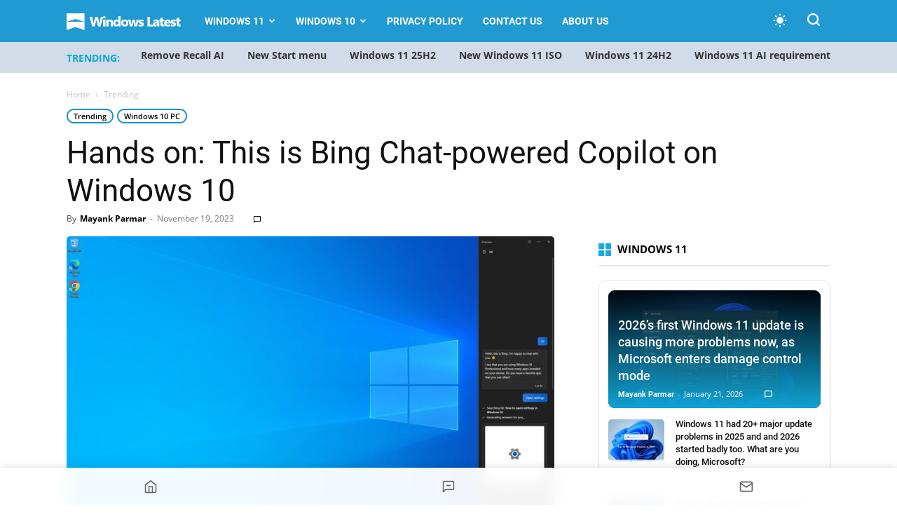

--- FILE ---
content_type: text/html; charset=UTF-8
request_url: https://www.windowslatest.com/2023/11/19/hands-on-with-microsoft-copilot-on-windows-10-enable-now/
body_size: 31252
content:
<!doctype html >
<!--[if IE 8]>    <html class="ie8" lang="en"> <![endif]-->
<!--[if IE 9]>    <html class="ie9" lang="en"> <![endif]-->
<!--[if gt IE 8]><!--> <html lang="en-US"> <!--<![endif]-->
<head>
    
    <meta charset="UTF-8" />
    <meta name="viewport" content="width=device-width, initial-scale=1.0">
    
    <meta name='robots' content='index, follow, max-image-preview:large, max-snippet:-1, max-video-preview:-1' />
    <script>
    (function() {
        const prefersDarkScheme = window.matchMedia("(prefers-color-scheme: dark)").matches;
        const userChoice = localStorage.getItem("theme");
        const defaultTheme = "system"; // Set system as default theme
        const theme = userChoice || defaultTheme;

        // If system theme is selected, use blue for dark mode, light for light mode
        if (theme === "system") {
            const actualTheme = prefersDarkScheme ? "blue" : "light";
            document.documentElement.setAttribute("data-user-theme", actualTheme);
        } else {
            document.documentElement.setAttribute("data-user-theme", theme);
        }
    })();
    </script>
    <link rel="icon" type="image/png" href="https://www.windowslatest.com/wp-content/uploads/2023/11/WL-favicon.png"><link rel="apple-touch-icon" sizes="152x152" href="https://www.windowslatest.com/wp-content/uploads/2023/11/WL-favi-152x152-1.png"/>
	<!-- This site is optimized with the Yoast SEO Premium plugin v21.4 (Yoast SEO v21.4) - https://yoast.com/wordpress/plugins/seo/ -->
	<title>Hands on: This is Bing Chat-powered Copilot on Windows 10</title><link rel="preload" href="https://www.windowslatest.com/wp-content/cache/perfmatters/www.windowslatest.com/css/post.used.css?ver=1768689038" as="style" /><link rel="stylesheet" id="perfmatters-used-css" href="https://www.windowslatest.com/wp-content/cache/perfmatters/www.windowslatest.com/css/post.used.css?ver=1768689038" media="all" />
	<link rel="canonical" href="https://www.windowslatest.com/2023/11/19/hands-on-with-microsoft-copilot-on-windows-10-enable-now/" />
	<meta property="og:locale" content="en_US" />
	<meta property="og:type" content="article" />
	<meta property="og:title" content="Hands on: This is Bing Chat-powered Copilot on Windows 10" />
	<meta property="og:description" content="Exclusive look at the upcoming Copilot for Windows 10. The new AI powered feature on Windows 10 uses Bing Chat and ChatGPT features, including" />
	<meta property="og:url" content="https://www.windowslatest.com/2023/11/19/hands-on-with-microsoft-copilot-on-windows-10-enable-now/" />
	<meta property="og:site_name" content="Windows Latest" />
	<meta property="article:publisher" content="https://www.facebook.com/windowslatestdotcom" />
	<meta property="article:published_time" content="2023-11-18T23:50:09+00:00" />
	<meta property="article:modified_time" content="2023-11-19T11:23:57+00:00" />
	<meta property="og:image" content="https://www.windowslatest.com/wp-content/uploads/2023/11/Copilot-on-Windows-10-hands-on.jpg" />
	<meta property="og:image:width" content="1615" />
	<meta property="og:image:height" content="970" />
	<meta property="og:image:type" content="image/jpeg" />
	<meta name="author" content="Mayank Parmar" />
	<meta name="twitter:card" content="summary_large_image" />
	<meta name="twitter:creator" content="@mayank_jee" />
	<meta name="twitter:site" content="@windowslatest" />
	<meta name="twitter:label1" content="Written by" />
	<meta name="twitter:data1" content="Mayank Parmar" />
	<meta name="twitter:label2" content="Est. reading time" />
	<meta name="twitter:data2" content="4 minutes" />
	<script type="application/ld+json" class="yoast-schema-graph">{"@context":"https://schema.org","@graph":[{"@type":"NewsArticle","@id":"https://www.windowslatest.com/2023/11/19/hands-on-with-microsoft-copilot-on-windows-10-enable-now/#article","isPartOf":{"@id":"https://www.windowslatest.com/2023/11/19/hands-on-with-microsoft-copilot-on-windows-10-enable-now/"},"author":{"name":"Mayank Parmar","@id":"https://www.windowslatest.com/#/schema/person/c039b8fdc347e7bd4625010d251296f7"},"headline":"Hands on: This is Bing Chat-powered Copilot on Windows 10","datePublished":"2023-11-18T23:50:09+00:00","dateModified":"2023-11-19T11:23:57+00:00","mainEntityOfPage":{"@id":"https://www.windowslatest.com/2023/11/19/hands-on-with-microsoft-copilot-on-windows-10-enable-now/"},"wordCount":660,"commentCount":0,"publisher":{"@id":"https://www.windowslatest.com/#organization"},"image":{"@id":"https://www.windowslatest.com/2023/11/19/hands-on-with-microsoft-copilot-on-windows-10-enable-now/#primaryimage"},"thumbnailUrl":"https://www.windowslatest.com/wp-content/uploads/2023/11/Copilot-on-Windows-10-hands-on.jpg","articleSection":["Trending","Windows 10 PC"],"inLanguage":"en-US","potentialAction":[{"@type":"CommentAction","name":"Comment","target":["https://www.windowslatest.com/2023/11/19/hands-on-with-microsoft-copilot-on-windows-10-enable-now/#respond"]}],"copyrightYear":"2023","copyrightHolder":{"@id":"https://www.windowslatest.com/#organization"}},{"@type":"WebPage","@id":"https://www.windowslatest.com/2023/11/19/hands-on-with-microsoft-copilot-on-windows-10-enable-now/","url":"https://www.windowslatest.com/2023/11/19/hands-on-with-microsoft-copilot-on-windows-10-enable-now/","name":"Hands on: This is Bing Chat-powered Copilot on Windows 10","isPartOf":{"@id":"https://www.windowslatest.com/#website"},"primaryImageOfPage":{"@id":"https://www.windowslatest.com/2023/11/19/hands-on-with-microsoft-copilot-on-windows-10-enable-now/#primaryimage"},"image":{"@id":"https://www.windowslatest.com/2023/11/19/hands-on-with-microsoft-copilot-on-windows-10-enable-now/#primaryimage"},"thumbnailUrl":"https://www.windowslatest.com/wp-content/uploads/2023/11/Copilot-on-Windows-10-hands-on.jpg","datePublished":"2023-11-18T23:50:09+00:00","dateModified":"2023-11-19T11:23:57+00:00","breadcrumb":{"@id":"https://www.windowslatest.com/2023/11/19/hands-on-with-microsoft-copilot-on-windows-10-enable-now/#breadcrumb"},"inLanguage":"en-US","potentialAction":[{"@type":"ReadAction","target":["https://www.windowslatest.com/2023/11/19/hands-on-with-microsoft-copilot-on-windows-10-enable-now/"]}]},{"@type":"ImageObject","inLanguage":"en-US","@id":"https://www.windowslatest.com/2023/11/19/hands-on-with-microsoft-copilot-on-windows-10-enable-now/#primaryimage","url":"https://www.windowslatest.com/wp-content/uploads/2023/11/Copilot-on-Windows-10-hands-on.jpg","contentUrl":"https://www.windowslatest.com/wp-content/uploads/2023/11/Copilot-on-Windows-10-hands-on.jpg","width":1615,"height":970,"caption":"Copilot on Windows 10 hands on"},{"@type":"BreadcrumbList","@id":"https://www.windowslatest.com/2023/11/19/hands-on-with-microsoft-copilot-on-windows-10-enable-now/#breadcrumb","itemListElement":[{"@type":"ListItem","position":1,"name":"Home","item":"https://www.windowslatest.com/"},{"@type":"ListItem","position":2,"name":"Hands on: This is Bing Chat-powered Copilot on Windows 10"}]},{"@type":"WebSite","@id":"https://www.windowslatest.com/#website","url":"https://www.windowslatest.com/","name":"Windows Latest","description":"Your Premier Source for Microsoft News","publisher":{"@id":"https://www.windowslatest.com/#organization"},"potentialAction":[{"@type":"SearchAction","target":{"@type":"EntryPoint","urlTemplate":"https://www.windowslatest.com/?s={search_term_string}"},"query-input":"required name=search_term_string"}],"inLanguage":"en-US"},{"@type":"Organization","@id":"https://www.windowslatest.com/#organization","name":"Windows Latest","url":"https://www.windowslatest.com/","logo":{"@type":"ImageObject","inLanguage":"en-US","@id":"https://www.windowslatest.com/#/schema/logo/image/","url":"https://www.windowslatest.com/wp-content/uploads/2019/06/Windowslatest.png","contentUrl":"https://www.windowslatest.com/wp-content/uploads/2019/06/Windowslatest.png","width":190,"height":36,"caption":"Windows Latest"},"image":{"@id":"https://www.windowslatest.com/#/schema/logo/image/"},"sameAs":["https://www.facebook.com/windowslatestdotcom","https://twitter.com/windowslatest"]},{"@type":"Person","@id":"https://www.windowslatest.com/#/schema/person/c039b8fdc347e7bd4625010d251296f7","name":"Mayank Parmar","image":{"@type":"ImageObject","inLanguage":"en-US","@id":"https://www.windowslatest.com/#/schema/person/image/","url":"https://secure.gravatar.com/avatar/8032fdc6991c79c2ab3e1dcd44ed1c4d?s=96&d=mm&r=g","contentUrl":"https://secure.gravatar.com/avatar/8032fdc6991c79c2ab3e1dcd44ed1c4d?s=96&d=mm&r=g","caption":"Mayank Parmar"},"description":"Mayank Parmar is an entrepreneur who founded Windows Latest. He is the Editor-in-Chief and has written on various topics in his seven years of career, but he is mostly known for his well-researched work on Microsoft's Windows. His articles and research works have been referred to by CNN, Business Insiders, Forbes, Fortune, CBS Interactive, Microsoft and many others over the years.","sameAs":["https://www.linkedin.com/in/mayank-parmar-20a113109/","https://twitter.com/mayank_jee"],"url":"https://www.windowslatest.com/author/mayank/"}]}</script>
	<!-- / Yoast SEO Premium plugin. -->


<link rel="amphtml" href="https://www.windowslatest.com/2023/11/19/hands-on-with-microsoft-copilot-on-windows-10-enable-now/amp/" /><meta name="generator" content="AMP for WP 1.0.88.1"/><link rel="alternate" type="application/rss+xml" title="Windows Latest &raquo; Feed" href="https://www.windowslatest.com/feed/" />
<link rel="stylesheet" type="text/css" data-pmdelayedstyle="https://www.windowslatest.com/wp-content/local-fonts/windowslatest-local-fonts.css"><link rel="stylesheet" id="td-plugin-multi-purpose-css" type="text/css" media="all" data-pmdelayedstyle="https://www.windowslatest.com/wp-content/plugins/td-composer/td-multi-purpose/style.css?ver=2542f6ebea260f8fc5fdc19a93688182">
<link rel="stylesheet" id="td-theme-css" type="text/css" media="all" data-pmdelayedstyle="https://www.windowslatest.com/wp-content/themes/Newspaper/style.css?ver=12.6.1">
<style id='td-theme-inline-css' type='text/css'>@media (max-width:767px){.td-header-desktop-wrap{display:none}}@media (min-width:767px){.td-header-mobile-wrap{display:none}}</style>
<link rel="stylesheet" id="td-legacy-framework-front-style-css" type="text/css" media="all" data-pmdelayedstyle="https://www.windowslatest.com/wp-content/plugins/td-composer/legacy/Newspaper/assets/css/td_legacy_main.css?ver=2542f6ebea260f8fc5fdc19a93688182">
<link rel='stylesheet' id='td-standard-pack-framework-front-style-css' href='https://www.windowslatest.com/wp-content/plugins/td-standard-pack/Newspaper/assets/css/td_standard_pack_main.css?ver=c9508b77873a9bade42bf83161789cd5' type='text/css' media='all' />
<link rel="stylesheet" id="td-theme-demo-style-css" type="text/css" media="all" data-pmdelayedstyle="https://www.windowslatest.com/wp-content/plugins/td-composer/legacy/Newspaper/includes/demos/tech/demo_style.css?ver=12.6.1">
        <script>
        document.addEventListener("DOMContentLoaded", function () {
            const title = document.querySelector(".ez-toc-title-container");
            const container = document.getElementById("ez-toc-container");
            const tocList = document.querySelector(".ez-toc-list");

            if (title && container && tocList) {
                title.addEventListener("click", function () {
                    container.classList.toggle("toc_close");

                    if (container.classList.contains("toc_close")) {
                        tocList.style.display = "none";
                    } else {
                        tocList.style.display = "block";
                    }
                });
            }
        });
        </script>
    <script type="pmdelayedscript" id="jquery-core-js-extra" data-perfmatters-type="text/javascript" data-cfasync="false" data-no-optimize="1" data-no-defer="1" data-no-minify="1">
/* <![CDATA[ */
var wl_stories_ajax = {"ajax_url":"https:\/\/www.windowslatest.com\/wp-admin\/admin-ajax.php","nonce":"e1f42ba634"};
/* ]]> */
</script>
<script type='text/javascript' src='https://www.windowslatest.com/wp-includes/js/jquery/jquery.min.js?ver=3.7.0' id='jquery-core-js'></script>

<link rel='stylesheet' id='68080-css' href='//www.windowslatest.com/wp-content/uploads/custom-css-js/68080.css?v=4914' type="text/css" media='all' />
<script async src="https://www.windowslatest.com/wp-content/uploads/perfmatters/gtagv4.js?id=G-P43XYLQJ38"></script><script>window.dataLayer = window.dataLayer || [];function gtag(){dataLayer.push(arguments);}gtag("js", new Date());gtag("config", "G-P43XYLQJ38");</script><script type="text/javascript" async="async" data-noptimize="1" data-cfasync="false" src="//scripts.mediavine.com/tags/windows-latest.js"></script>
    <!--[if lt IE 9]><script src="https://cdnjs.cloudflare.com/ajax/libs/html5shiv/3.7.3/html5shiv.js"></script><![endif]-->
    <script src="https://www.windowslatest.com/wp-content/plugins/perfmatters/vendor/fastclick/pmfastclick.min.js"></script><script>"addEventListener"in document&&document.addEventListener("DOMContentLoaded",function(){FastClick.attach(document.body)},!1);</script>
<!-- JS generated by theme -->

<script>
    
    

	    var tdBlocksArray = []; //here we store all the items for the current page

	    // td_block class - each ajax block uses a object of this class for requests
	    function tdBlock() {
		    this.id = '';
		    this.block_type = 1; //block type id (1-234 etc)
		    this.atts = '';
		    this.td_column_number = '';
		    this.td_current_page = 1; //
		    this.post_count = 0; //from wp
		    this.found_posts = 0; //from wp
		    this.max_num_pages = 0; //from wp
		    this.td_filter_value = ''; //current live filter value
		    this.is_ajax_running = false;
		    this.td_user_action = ''; // load more or infinite loader (used by the animation)
		    this.header_color = '';
		    this.ajax_pagination_infinite_stop = ''; //show load more at page x
	    }

        // td_js_generator - mini detector
        ( function () {
            var htmlTag = document.getElementsByTagName("html")[0];

	        if ( navigator.userAgent.indexOf("MSIE 10.0") > -1 ) {
                htmlTag.className += ' ie10';
            }

            if ( !!navigator.userAgent.match(/Trident.*rv\:11\./) ) {
                htmlTag.className += ' ie11';
            }

	        if ( navigator.userAgent.indexOf("Edge") > -1 ) {
                htmlTag.className += ' ieEdge';
            }

            if ( /(iPad|iPhone|iPod)/g.test(navigator.userAgent) ) {
                htmlTag.className += ' td-md-is-ios';
            }

            var user_agent = navigator.userAgent.toLowerCase();
            if ( user_agent.indexOf("android") > -1 ) {
                htmlTag.className += ' td-md-is-android';
            }

            if ( -1 !== navigator.userAgent.indexOf('Mac OS X')  ) {
                htmlTag.className += ' td-md-is-os-x';
            }

            if ( /chrom(e|ium)/.test(navigator.userAgent.toLowerCase()) ) {
               htmlTag.className += ' td-md-is-chrome';
            }

            if ( -1 !== navigator.userAgent.indexOf('Firefox') ) {
                htmlTag.className += ' td-md-is-firefox';
            }

            if ( -1 !== navigator.userAgent.indexOf('Safari') && -1 === navigator.userAgent.indexOf('Chrome') ) {
                htmlTag.className += ' td-md-is-safari';
            }

            if( -1 !== navigator.userAgent.indexOf('IEMobile') ){
                htmlTag.className += ' td-md-is-iemobile';
            }

        })();

        var tdLocalCache = {};

        ( function () {
            "use strict";

            tdLocalCache = {
                data: {},
                remove: function (resource_id) {
                    delete tdLocalCache.data[resource_id];
                },
                exist: function (resource_id) {
                    return tdLocalCache.data.hasOwnProperty(resource_id) && tdLocalCache.data[resource_id] !== null;
                },
                get: function (resource_id) {
                    return tdLocalCache.data[resource_id];
                },
                set: function (resource_id, cachedData) {
                    tdLocalCache.remove(resource_id);
                    tdLocalCache.data[resource_id] = cachedData;
                }
            };
        })();

    
    
var td_viewport_interval_list=[{"limitBottom":767,"sidebarWidth":228},{"limitBottom":1018,"sidebarWidth":300},{"limitBottom":1140,"sidebarWidth":324}];
var tdc_is_installed="yes";
var td_ajax_url="https:\/\/www.windowslatest.com\/wp-admin\/admin-ajax.php?td_theme_name=Newspaper&v=12.6.1";
var td_get_template_directory_uri="https:\/\/www.windowslatest.com\/wp-content\/plugins\/td-composer\/legacy\/common";
var tds_snap_menu="smart_snap_always";
var tds_logo_on_sticky="show_header_logo";
var tds_header_style="5";
var td_please_wait="Please wait...";
var td_email_user_pass_incorrect="User or password incorrect!";
var td_email_user_incorrect="Email or username incorrect!";
var td_email_incorrect="Email incorrect!";
var td_user_incorrect="Username incorrect!";
var td_email_user_empty="Email or username empty!";
var td_pass_empty="Pass empty!";
var td_pass_pattern_incorrect="Invalid Pass Pattern!";
var td_retype_pass_incorrect="Retyped Pass incorrect!";
var tds_more_articles_on_post_enable="";
var tds_more_articles_on_post_time_to_wait="";
var tds_more_articles_on_post_pages_distance_from_top=0;
var tds_theme_color_site_wide="#2199d1";
var tds_smart_sidebar="";
var tdThemeName="Newspaper";
var tdThemeNameWl="Newspaper";
var td_magnific_popup_translation_tPrev="Previous (Left arrow key)";
var td_magnific_popup_translation_tNext="Next (Right arrow key)";
var td_magnific_popup_translation_tCounter="%curr% of %total%";
var td_magnific_popup_translation_ajax_tError="The content from %url% could not be loaded.";
var td_magnific_popup_translation_image_tError="The image #%curr% could not be loaded.";
var tdBlockNonce="8b463e888f";
var tdMobileMenu="enabled";
var tdMobileSearch="enabled";
var tdDateNamesI18n={"month_names":["January","February","March","April","May","June","July","August","September","October","November","December"],"month_names_short":["Jan","Feb","Mar","Apr","May","Jun","Jul","Aug","Sep","Oct","Nov","Dec"],"day_names":["Sunday","Monday","Tuesday","Wednesday","Thursday","Friday","Saturday"],"day_names_short":["Sun","Mon","Tue","Wed","Thu","Fri","Sat"]};
var tdb_modal_confirm="Save";
var tdb_modal_cancel="Cancel";
var tdb_modal_confirm_alt="Yes";
var tdb_modal_cancel_alt="No";
var td_ad_background_click_link="";
var td_ad_background_click_target="";
</script>


<!-- Header style compiled by theme -->

<style>@font-face{font-family:"Source Sans Pro Regular";src:local("Source Sans Pro Regular"),url("https://www.dropbox.com/pri/get/sourcesanspro-regular-webfont.woff?_subject_uid=156874171&w=AAAi7FIaS7qf5OdbTv8U_AqUCxVNbMN4E7u05xcsUc4UCw") format("woff");font-display:swap}@font-face{font-family:"Source Sans Pro Bold";src:local("Source Sans Pro Bold"),url("https://www.dropbox.com/pri/get/sourcesanspro-bold-webfont.woff?_subject_uid=156874171&w=AAAhuNzFderFWWnXF6FMq2J5DxyrzRfaFeyMoBXHXfmWyA") format("woff");font-display:swap}@font-face{font-family:"Source Sans Pro Light";src:local("Source Sans Pro Light"),url("https://www.dropbox.com/pri/get/sourcesanspro-light-webfont.woff?_subject_uid=156874171&w=AADfu8UvJih7kv2X6g-2_ppnCsCMNx1BX6ldCLLzVBZBRA") format("woff");font-display:swap}ul.sf-menu>.menu-item>a{font-family:Roboto}:root{--td_theme_color:#2199d1;--td_slider_text:rgba(33,153,209,0.7);--td_header_color:#222222;--td_mobile_menu_color:#269bce;--td_mobile_gradient_one_mob:#333145;--td_mobile_gradient_two_mob:#269bce;--td_mobile_button_background_mob:#dd9933}@font-face{font-family:"Source Sans Pro Regular";src:local("Source Sans Pro Regular"),url("https://www.dropbox.com/pri/get/sourcesanspro-regular-webfont.woff?_subject_uid=156874171&w=AAAi7FIaS7qf5OdbTv8U_AqUCxVNbMN4E7u05xcsUc4UCw") format("woff");font-display:swap}@font-face{font-family:"Source Sans Pro Bold";src:local("Source Sans Pro Bold"),url("https://www.dropbox.com/pri/get/sourcesanspro-bold-webfont.woff?_subject_uid=156874171&w=AAAhuNzFderFWWnXF6FMq2J5DxyrzRfaFeyMoBXHXfmWyA") format("woff");font-display:swap}@font-face{font-family:"Source Sans Pro Light";src:local("Source Sans Pro Light"),url("https://www.dropbox.com/pri/get/sourcesanspro-light-webfont.woff?_subject_uid=156874171&w=AADfu8UvJih7kv2X6g-2_ppnCsCMNx1BX6ldCLLzVBZBRA") format("woff");font-display:swap}.td-header-style-12 .td-header-menu-wrap-full,.td-header-style-12 .td-affix,.td-grid-style-1.td-hover-1 .td-big-grid-post:hover .td-post-category,.td-grid-style-5.td-hover-1 .td-big-grid-post:hover .td-post-category,.td_category_template_3 .td-current-sub-category,.td_category_template_8 .td-category-header .td-category a.td-current-sub-category,.td_category_template_4 .td-category-siblings .td-category a:hover,.td_block_big_grid_9.td-grid-style-1 .td-post-category,.td_block_big_grid_9.td-grid-style-5 .td-post-category,.td-grid-style-6.td-hover-1 .td-module-thumb:after,.tdm-menu-active-style5 .td-header-menu-wrap .sf-menu>.current-menu-item>a,.tdm-menu-active-style5 .td-header-menu-wrap .sf-menu>.current-menu-ancestor>a,.tdm-menu-active-style5 .td-header-menu-wrap .sf-menu>.current-category-ancestor>a,.tdm-menu-active-style5 .td-header-menu-wrap .sf-menu>li>a:hover,.tdm-menu-active-style5 .td-header-menu-wrap .sf-menu>.sfHover>a{background-color:#2199d1}.td_mega_menu_sub_cats .cur-sub-cat,.td-mega-span h3 a:hover,.td_mod_mega_menu:hover .entry-title a,.header-search-wrap .result-msg a:hover,.td-header-top-menu .td-drop-down-search .td_module_wrap:hover .entry-title a,.td-header-top-menu .td-icon-search:hover,.td-header-wrap .result-msg a:hover,.top-header-menu li a:hover,.top-header-menu .current-menu-item>a,.top-header-menu .current-menu-ancestor>a,.top-header-menu .current-category-ancestor>a,.td-social-icon-wrap>a:hover,.td-header-sp-top-widget .td-social-icon-wrap a:hover,.td_mod_related_posts:hover h3>a,.td-post-template-11 .td-related-title .td-related-left:hover,.td-post-template-11 .td-related-title .td-related-right:hover,.td-post-template-11 .td-related-title .td-cur-simple-item,.td-post-template-11 .td_block_related_posts .td-next-prev-wrap a:hover,.td-category-header .td-pulldown-category-filter-link:hover,.td-category-siblings .td-subcat-dropdown a:hover,.td-category-siblings .td-subcat-dropdown a.td-current-sub-category,.footer-text-wrap .footer-email-wrap a,.footer-social-wrap a:hover,.td_module_17 .td-read-more a:hover,.td_module_18 .td-read-more a:hover,.td_module_19 .td-post-author-name a:hover,.td-pulldown-syle-2 .td-subcat-dropdown:hover .td-subcat-more span,.td-pulldown-syle-2 .td-subcat-dropdown:hover .td-subcat-more i,.td-pulldown-syle-3 .td-subcat-dropdown:hover .td-subcat-more span,.td-pulldown-syle-3 .td-subcat-dropdown:hover .td-subcat-more i,.tdm-menu-active-style3 .tdm-header.td-header-wrap .sf-menu>.current-category-ancestor>a,.tdm-menu-active-style3 .tdm-header.td-header-wrap .sf-menu>.current-menu-ancestor>a,.tdm-menu-active-style3 .tdm-header.td-header-wrap .sf-menu>.current-menu-item>a,.tdm-menu-active-style3 .tdm-header.td-header-wrap .sf-menu>.sfHover>a,.tdm-menu-active-style3 .tdm-header.td-header-wrap .sf-menu>li>a:hover{color:#2199d1}.td-mega-menu-page .wpb_content_element ul li a:hover,.td-theme-wrap .td-aj-search-results .td_module_wrap:hover .entry-title a,.td-theme-wrap .header-search-wrap .result-msg a:hover{color:#2199d1!important}.td_category_template_8 .td-category-header .td-category a.td-current-sub-category,.td_category_template_4 .td-category-siblings .td-category a:hover,.tdm-menu-active-style4 .tdm-header .sf-menu>.current-menu-item>a,.tdm-menu-active-style4 .tdm-header .sf-menu>.current-menu-ancestor>a,.tdm-menu-active-style4 .tdm-header .sf-menu>.current-category-ancestor>a,.tdm-menu-active-style4 .tdm-header .sf-menu>li>a:hover,.tdm-menu-active-style4 .tdm-header .sf-menu>.sfHover>a{border-color:#2199d1}.td-header-wrap .td-header-top-menu-full,.td-header-wrap .top-header-menu .sub-menu,.tdm-header-style-1.td-header-wrap .td-header-top-menu-full,.tdm-header-style-1.td-header-wrap .top-header-menu .sub-menu,.tdm-header-style-2.td-header-wrap .td-header-top-menu-full,.tdm-header-style-2.td-header-wrap .top-header-menu .sub-menu,.tdm-header-style-3.td-header-wrap .td-header-top-menu-full,.tdm-header-style-3.td-header-wrap .top-header-menu .sub-menu{background-color:#269bce}.td-header-style-8 .td-header-top-menu-full{background-color:transparent}.td-header-style-8 .td-header-top-menu-full .td-header-top-menu{background-color:#269bce;padding-left:15px;padding-right:15px}.td-header-wrap .td-header-top-menu-full .td-header-top-menu,.td-header-wrap .td-header-top-menu-full{border-bottom:none}.td-header-wrap .td-header-menu-wrap-full,.td-header-menu-wrap.td-affix,.td-header-style-3 .td-header-main-menu,.td-header-style-3 .td-affix .td-header-main-menu,.td-header-style-4 .td-header-main-menu,.td-header-style-4 .td-affix .td-header-main-menu,.td-header-style-8 .td-header-menu-wrap.td-affix,.td-header-style-8 .td-header-top-menu-full{background-color:#2199d1}.td-boxed-layout .td-header-style-3 .td-header-menu-wrap,.td-boxed-layout .td-header-style-4 .td-header-menu-wrap,.td-header-style-3 .td_stretch_content .td-header-menu-wrap,.td-header-style-4 .td_stretch_content .td-header-menu-wrap{background-color:#2199d1!important}@media (min-width:1019px){.td-header-style-1 .td-header-sp-recs,.td-header-style-1 .td-header-sp-logo{margin-bottom:28px}}@media (min-width:768px) and (max-width:1018px){.td-header-style-1 .td-header-sp-recs,.td-header-style-1 .td-header-sp-logo{margin-bottom:14px}}.td-header-style-7 .td-header-top-menu{border-bottom:none}.td-header-wrap .td-header-menu-wrap .sf-menu>li>a,.td-header-wrap .td-header-menu-social .td-social-icon-wrap a,.td-header-style-4 .td-header-menu-social .td-social-icon-wrap i,.td-header-style-5 .td-header-menu-social .td-social-icon-wrap i,.td-header-style-6 .td-header-menu-social .td-social-icon-wrap i,.td-header-style-12 .td-header-menu-social .td-social-icon-wrap i,.td-header-wrap .header-search-wrap #td-header-search-button .td-icon-search{color:#ffffff}.td-header-wrap .td-header-menu-social+.td-search-wrapper #td-header-search-button:before{background-color:#ffffff}ul.sf-menu>.td-menu-item>a,.td-theme-wrap .td-header-menu-social{font-family:Roboto}.td-theme-wrap .td_mod_mega_menu:hover .entry-title a,.td-theme-wrap .sf-menu .td_mega_menu_sub_cats .cur-sub-cat{color:#269bce}.td-theme-wrap .sf-menu .td-mega-menu .td-post-category:hover,.td-theme-wrap .td-mega-menu .td-next-prev-wrap a:hover{background-color:#269bce}.td-theme-wrap .td-mega-menu .td-next-prev-wrap a:hover{border-color:#269bce}.td-theme-wrap .header-search-wrap .td-drop-down-search .btn:hover,.td-theme-wrap .td-aj-search-results .td_module_wrap:hover .entry-title a,.td-theme-wrap .header-search-wrap .result-msg a:hover{color:#269bce!important}.td-banner-wrap-full,.td-header-style-11 .td-logo-wrap-full{background-color:#e8ebed}.td-header-style-11 .td-logo-wrap-full{border-bottom:0}@media (min-width:1019px){.td-header-style-2 .td-header-sp-recs,.td-header-style-5 .td-a-rec-id-header>div,.td-header-style-5 .td-g-rec-id-header>.adsbygoogle,.td-header-style-6 .td-a-rec-id-header>div,.td-header-style-6 .td-g-rec-id-header>.adsbygoogle,.td-header-style-7 .td-a-rec-id-header>div,.td-header-style-7 .td-g-rec-id-header>.adsbygoogle,.td-header-style-8 .td-a-rec-id-header>div,.td-header-style-8 .td-g-rec-id-header>.adsbygoogle,.td-header-style-12 .td-a-rec-id-header>div,.td-header-style-12 .td-g-rec-id-header>.adsbygoogle{margin-bottom:24px!important}}@media (min-width:768px) and (max-width:1018px){.td-header-style-2 .td-header-sp-recs,.td-header-style-5 .td-a-rec-id-header>div,.td-header-style-5 .td-g-rec-id-header>.adsbygoogle,.td-header-style-6 .td-a-rec-id-header>div,.td-header-style-6 .td-g-rec-id-header>.adsbygoogle,.td-header-style-7 .td-a-rec-id-header>div,.td-header-style-7 .td-g-rec-id-header>.adsbygoogle,.td-header-style-8 .td-a-rec-id-header>div,.td-header-style-8 .td-g-rec-id-header>.adsbygoogle,.td-header-style-12 .td-a-rec-id-header>div,.td-header-style-12 .td-g-rec-id-header>.adsbygoogle{margin-bottom:14px!important}}.td-theme-wrap .sf-menu .td-normal-menu .td-menu-item>a:hover,.td-theme-wrap .sf-menu .td-normal-menu .sfHover>a,.td-theme-wrap .sf-menu .td-normal-menu .current-menu-ancestor>a,.td-theme-wrap .sf-menu .td-normal-menu .current-category-ancestor>a,.td-theme-wrap .sf-menu .td-normal-menu .current-menu-item>a{color:#269bce}.td-footer-wrapper,.td-footer-wrapper .td_block_template_7 .td-block-title>*,.td-footer-wrapper .td_block_template_17 .td-block-title,.td-footer-wrapper .td-block-title-wrap .td-wrapper-pulldown-filter{background-color:#23282d}.block-title>span,.block-title>a,.widgettitle,body .td-trending-now-title,.wpb_tabs li a,.vc_tta-container .vc_tta-color-grey.vc_tta-tabs-position-top.vc_tta-style-classic .vc_tta-tabs-container .vc_tta-tab>a,.td-theme-wrap .td-related-title a,.woocommerce div.product .woocommerce-tabs ul.tabs li a,.woocommerce .product .products h2:not(.woocommerce-loop-product__title),.td-theme-wrap .td-block-title{font-family:"Open Sans"}.td_module_wrap .td-post-author-name a{font-family:Roboto}.top-header-menu>li>a,.td-weather-top-widget .td-weather-now .td-big-degrees,.td-weather-top-widget .td-weather-header .td-weather-city,.td-header-sp-top-menu .td_data_time{font-family:"Helvetica Neue",Helvetica,Arial,sans-serif}.td-excerpt,.td_module_14 .td-excerpt{font-family:"Open Sans";font-size:13px;line-height:21px}.td-post-content p,.td-post-content{font-family:"Open Sans";font-size:16px;line-height:35px}body{background-color:#e8ebed}@font-face{font-family:"Source Sans Pro Regular";src:local("Source Sans Pro Regular"),url("https://www.dropbox.com/pri/get/sourcesanspro-regular-webfont.woff?_subject_uid=156874171&w=AAAi7FIaS7qf5OdbTv8U_AqUCxVNbMN4E7u05xcsUc4UCw") format("woff");font-display:swap}@font-face{font-family:"Source Sans Pro Bold";src:local("Source Sans Pro Bold"),url("https://www.dropbox.com/pri/get/sourcesanspro-bold-webfont.woff?_subject_uid=156874171&w=AAAhuNzFderFWWnXF6FMq2J5DxyrzRfaFeyMoBXHXfmWyA") format("woff");font-display:swap}@font-face{font-family:"Source Sans Pro Light";src:local("Source Sans Pro Light"),url("https://www.dropbox.com/pri/get/sourcesanspro-light-webfont.woff?_subject_uid=156874171&w=AADfu8UvJih7kv2X6g-2_ppnCsCMNx1BX6ldCLLzVBZBRA") format("woff");font-display:swap}ul.sf-menu>.menu-item>a{font-family:Roboto}:root{--td_theme_color:#2199d1;--td_slider_text:rgba(33,153,209,0.7);--td_header_color:#222222;--td_mobile_menu_color:#269bce;--td_mobile_gradient_one_mob:#333145;--td_mobile_gradient_two_mob:#269bce;--td_mobile_button_background_mob:#dd9933}@font-face{font-family:"Source Sans Pro Regular";src:local("Source Sans Pro Regular"),url("https://www.dropbox.com/pri/get/sourcesanspro-regular-webfont.woff?_subject_uid=156874171&w=AAAi7FIaS7qf5OdbTv8U_AqUCxVNbMN4E7u05xcsUc4UCw") format("woff");font-display:swap}@font-face{font-family:"Source Sans Pro Bold";src:local("Source Sans Pro Bold"),url("https://www.dropbox.com/pri/get/sourcesanspro-bold-webfont.woff?_subject_uid=156874171&w=AAAhuNzFderFWWnXF6FMq2J5DxyrzRfaFeyMoBXHXfmWyA") format("woff");font-display:swap}@font-face{font-family:"Source Sans Pro Light";src:local("Source Sans Pro Light"),url("https://www.dropbox.com/pri/get/sourcesanspro-light-webfont.woff?_subject_uid=156874171&w=AADfu8UvJih7kv2X6g-2_ppnCsCMNx1BX6ldCLLzVBZBRA") format("woff");font-display:swap}.td-header-style-12 .td-header-menu-wrap-full,.td-header-style-12 .td-affix,.td-grid-style-1.td-hover-1 .td-big-grid-post:hover .td-post-category,.td-grid-style-5.td-hover-1 .td-big-grid-post:hover .td-post-category,.td_category_template_3 .td-current-sub-category,.td_category_template_8 .td-category-header .td-category a.td-current-sub-category,.td_category_template_4 .td-category-siblings .td-category a:hover,.td_block_big_grid_9.td-grid-style-1 .td-post-category,.td_block_big_grid_9.td-grid-style-5 .td-post-category,.td-grid-style-6.td-hover-1 .td-module-thumb:after,.tdm-menu-active-style5 .td-header-menu-wrap .sf-menu>.current-menu-item>a,.tdm-menu-active-style5 .td-header-menu-wrap .sf-menu>.current-menu-ancestor>a,.tdm-menu-active-style5 .td-header-menu-wrap .sf-menu>.current-category-ancestor>a,.tdm-menu-active-style5 .td-header-menu-wrap .sf-menu>li>a:hover,.tdm-menu-active-style5 .td-header-menu-wrap .sf-menu>.sfHover>a{background-color:#2199d1}.td_mega_menu_sub_cats .cur-sub-cat,.td-mega-span h3 a:hover,.td_mod_mega_menu:hover .entry-title a,.header-search-wrap .result-msg a:hover,.td-header-top-menu .td-drop-down-search .td_module_wrap:hover .entry-title a,.td-header-top-menu .td-icon-search:hover,.td-header-wrap .result-msg a:hover,.top-header-menu li a:hover,.top-header-menu .current-menu-item>a,.top-header-menu .current-menu-ancestor>a,.top-header-menu .current-category-ancestor>a,.td-social-icon-wrap>a:hover,.td-header-sp-top-widget .td-social-icon-wrap a:hover,.td_mod_related_posts:hover h3>a,.td-post-template-11 .td-related-title .td-related-left:hover,.td-post-template-11 .td-related-title .td-related-right:hover,.td-post-template-11 .td-related-title .td-cur-simple-item,.td-post-template-11 .td_block_related_posts .td-next-prev-wrap a:hover,.td-category-header .td-pulldown-category-filter-link:hover,.td-category-siblings .td-subcat-dropdown a:hover,.td-category-siblings .td-subcat-dropdown a.td-current-sub-category,.footer-text-wrap .footer-email-wrap a,.footer-social-wrap a:hover,.td_module_17 .td-read-more a:hover,.td_module_18 .td-read-more a:hover,.td_module_19 .td-post-author-name a:hover,.td-pulldown-syle-2 .td-subcat-dropdown:hover .td-subcat-more span,.td-pulldown-syle-2 .td-subcat-dropdown:hover .td-subcat-more i,.td-pulldown-syle-3 .td-subcat-dropdown:hover .td-subcat-more span,.td-pulldown-syle-3 .td-subcat-dropdown:hover .td-subcat-more i,.tdm-menu-active-style3 .tdm-header.td-header-wrap .sf-menu>.current-category-ancestor>a,.tdm-menu-active-style3 .tdm-header.td-header-wrap .sf-menu>.current-menu-ancestor>a,.tdm-menu-active-style3 .tdm-header.td-header-wrap .sf-menu>.current-menu-item>a,.tdm-menu-active-style3 .tdm-header.td-header-wrap .sf-menu>.sfHover>a,.tdm-menu-active-style3 .tdm-header.td-header-wrap .sf-menu>li>a:hover{color:#2199d1}.td-mega-menu-page .wpb_content_element ul li a:hover,.td-theme-wrap .td-aj-search-results .td_module_wrap:hover .entry-title a,.td-theme-wrap .header-search-wrap .result-msg a:hover{color:#2199d1!important}.td_category_template_8 .td-category-header .td-category a.td-current-sub-category,.td_category_template_4 .td-category-siblings .td-category a:hover,.tdm-menu-active-style4 .tdm-header .sf-menu>.current-menu-item>a,.tdm-menu-active-style4 .tdm-header .sf-menu>.current-menu-ancestor>a,.tdm-menu-active-style4 .tdm-header .sf-menu>.current-category-ancestor>a,.tdm-menu-active-style4 .tdm-header .sf-menu>li>a:hover,.tdm-menu-active-style4 .tdm-header .sf-menu>.sfHover>a{border-color:#2199d1}.td-header-wrap .td-header-top-menu-full,.td-header-wrap .top-header-menu .sub-menu,.tdm-header-style-1.td-header-wrap .td-header-top-menu-full,.tdm-header-style-1.td-header-wrap .top-header-menu .sub-menu,.tdm-header-style-2.td-header-wrap .td-header-top-menu-full,.tdm-header-style-2.td-header-wrap .top-header-menu .sub-menu,.tdm-header-style-3.td-header-wrap .td-header-top-menu-full,.tdm-header-style-3.td-header-wrap .top-header-menu .sub-menu{background-color:#269bce}.td-header-style-8 .td-header-top-menu-full{background-color:transparent}.td-header-style-8 .td-header-top-menu-full .td-header-top-menu{background-color:#269bce;padding-left:15px;padding-right:15px}.td-header-wrap .td-header-top-menu-full .td-header-top-menu,.td-header-wrap .td-header-top-menu-full{border-bottom:none}.td-header-wrap .td-header-menu-wrap-full,.td-header-menu-wrap.td-affix,.td-header-style-3 .td-header-main-menu,.td-header-style-3 .td-affix .td-header-main-menu,.td-header-style-4 .td-header-main-menu,.td-header-style-4 .td-affix .td-header-main-menu,.td-header-style-8 .td-header-menu-wrap.td-affix,.td-header-style-8 .td-header-top-menu-full{background-color:#2199d1}.td-boxed-layout .td-header-style-3 .td-header-menu-wrap,.td-boxed-layout .td-header-style-4 .td-header-menu-wrap,.td-header-style-3 .td_stretch_content .td-header-menu-wrap,.td-header-style-4 .td_stretch_content .td-header-menu-wrap{background-color:#2199d1!important}@media (min-width:1019px){.td-header-style-1 .td-header-sp-recs,.td-header-style-1 .td-header-sp-logo{margin-bottom:28px}}@media (min-width:768px) and (max-width:1018px){.td-header-style-1 .td-header-sp-recs,.td-header-style-1 .td-header-sp-logo{margin-bottom:14px}}.td-header-style-7 .td-header-top-menu{border-bottom:none}.td-header-wrap .td-header-menu-wrap .sf-menu>li>a,.td-header-wrap .td-header-menu-social .td-social-icon-wrap a,.td-header-style-4 .td-header-menu-social .td-social-icon-wrap i,.td-header-style-5 .td-header-menu-social .td-social-icon-wrap i,.td-header-style-6 .td-header-menu-social .td-social-icon-wrap i,.td-header-style-12 .td-header-menu-social .td-social-icon-wrap i,.td-header-wrap .header-search-wrap #td-header-search-button .td-icon-search{color:#ffffff}.td-header-wrap .td-header-menu-social+.td-search-wrapper #td-header-search-button:before{background-color:#ffffff}ul.sf-menu>.td-menu-item>a,.td-theme-wrap .td-header-menu-social{font-family:Roboto}.td-theme-wrap .td_mod_mega_menu:hover .entry-title a,.td-theme-wrap .sf-menu .td_mega_menu_sub_cats .cur-sub-cat{color:#269bce}.td-theme-wrap .sf-menu .td-mega-menu .td-post-category:hover,.td-theme-wrap .td-mega-menu .td-next-prev-wrap a:hover{background-color:#269bce}.td-theme-wrap .td-mega-menu .td-next-prev-wrap a:hover{border-color:#269bce}.td-theme-wrap .header-search-wrap .td-drop-down-search .btn:hover,.td-theme-wrap .td-aj-search-results .td_module_wrap:hover .entry-title a,.td-theme-wrap .header-search-wrap .result-msg a:hover{color:#269bce!important}.td-banner-wrap-full,.td-header-style-11 .td-logo-wrap-full{background-color:#e8ebed}.td-header-style-11 .td-logo-wrap-full{border-bottom:0}@media (min-width:1019px){.td-header-style-2 .td-header-sp-recs,.td-header-style-5 .td-a-rec-id-header>div,.td-header-style-5 .td-g-rec-id-header>.adsbygoogle,.td-header-style-6 .td-a-rec-id-header>div,.td-header-style-6 .td-g-rec-id-header>.adsbygoogle,.td-header-style-7 .td-a-rec-id-header>div,.td-header-style-7 .td-g-rec-id-header>.adsbygoogle,.td-header-style-8 .td-a-rec-id-header>div,.td-header-style-8 .td-g-rec-id-header>.adsbygoogle,.td-header-style-12 .td-a-rec-id-header>div,.td-header-style-12 .td-g-rec-id-header>.adsbygoogle{margin-bottom:24px!important}}@media (min-width:768px) and (max-width:1018px){.td-header-style-2 .td-header-sp-recs,.td-header-style-5 .td-a-rec-id-header>div,.td-header-style-5 .td-g-rec-id-header>.adsbygoogle,.td-header-style-6 .td-a-rec-id-header>div,.td-header-style-6 .td-g-rec-id-header>.adsbygoogle,.td-header-style-7 .td-a-rec-id-header>div,.td-header-style-7 .td-g-rec-id-header>.adsbygoogle,.td-header-style-8 .td-a-rec-id-header>div,.td-header-style-8 .td-g-rec-id-header>.adsbygoogle,.td-header-style-12 .td-a-rec-id-header>div,.td-header-style-12 .td-g-rec-id-header>.adsbygoogle{margin-bottom:14px!important}}.td-theme-wrap .sf-menu .td-normal-menu .td-menu-item>a:hover,.td-theme-wrap .sf-menu .td-normal-menu .sfHover>a,.td-theme-wrap .sf-menu .td-normal-menu .current-menu-ancestor>a,.td-theme-wrap .sf-menu .td-normal-menu .current-category-ancestor>a,.td-theme-wrap .sf-menu .td-normal-menu .current-menu-item>a{color:#269bce}.td-footer-wrapper,.td-footer-wrapper .td_block_template_7 .td-block-title>*,.td-footer-wrapper .td_block_template_17 .td-block-title,.td-footer-wrapper .td-block-title-wrap .td-wrapper-pulldown-filter{background-color:#23282d}.block-title>span,.block-title>a,.widgettitle,body .td-trending-now-title,.wpb_tabs li a,.vc_tta-container .vc_tta-color-grey.vc_tta-tabs-position-top.vc_tta-style-classic .vc_tta-tabs-container .vc_tta-tab>a,.td-theme-wrap .td-related-title a,.woocommerce div.product .woocommerce-tabs ul.tabs li a,.woocommerce .product .products h2:not(.woocommerce-loop-product__title),.td-theme-wrap .td-block-title{font-family:"Open Sans"}.td_module_wrap .td-post-author-name a{font-family:Roboto}.top-header-menu>li>a,.td-weather-top-widget .td-weather-now .td-big-degrees,.td-weather-top-widget .td-weather-header .td-weather-city,.td-header-sp-top-menu .td_data_time{font-family:"Helvetica Neue",Helvetica,Arial,sans-serif}.td-excerpt,.td_module_14 .td-excerpt{font-family:"Open Sans";font-size:13px;line-height:21px}.td-post-content p,.td-post-content{font-family:"Open Sans";font-size:16px;line-height:35px}</style>




<script type="application/ld+json">
    {
        "@context": "https://schema.org",
        "@type": "BreadcrumbList",
        "itemListElement": [
            {
                "@type": "ListItem",
                "position": 1,
                "item": {
                    "@type": "WebSite",
                    "@id": "https://www.windowslatest.com/",
                    "name": "Home"
                }
            },
            {
                "@type": "ListItem",
                "position": 2,
                    "item": {
                    "@type": "WebPage",
                    "@id": "https://www.windowslatest.com/trending/",
                    "name": "Trending"
                }
            }    
        ]
    }
</script>
		<style type="text/css" id="wp-custom-css">
			@media (max-width: 767px) {
    .td-container, .tdc-row, .tdc-row-composer {
        width: 100%;
        padding-left: 12px;
        padding-right: 12px;
    }
}


@media (max-width: 1140px) {
    .td-header-wrap .td-header-main-menu, .td-header-wrap .td-header-menu-wrap, .td-header-wrap .td-header-menu-wrap-full {
        padding: 0 !important;
        margin-left: -3px;
    }
}

 .pnfpb-push-subscribe-icon {
            display: none !important;
        }



.support-buttons-container {
            display: flex;
            gap: 10px;
            align-items: center;
            flex-wrap: wrap;
            margin-top: 20px;
	    margin-bottom: 20px;
        }
        
        .support-dropdown-wrapper {
            position: relative;
            display: inline-block;
        }
        
        .support-btn, .google-news-btn, .wlshare-btn.btn-forum {
            padding: 8px 16px;
            border-radius: 6px;
            cursor: pointer;
            display: flex;
            align-items: center;
            gap: 8px;
            font-size: 14px;
            text-decoration: none;
            transition: all 0.2s ease;
        }

a.wlshare-btn.btn-forum {
	background-image: none;
}
        
        /* Google News Button - Blue theme */
        .google-news-btn {
            background: #000;
            border: 1px solid #000;
            color: #fff;
					font-weight: 600;
        }
        
        .google-news-btn:hover {
            background: #2c2c2c;
            color: white;
        }
        
        /* Support Button - Teal theme */
        .support-btn {
            background: #f0f8f8;
            border: 1px solid #4ecdc4;
            color: #4ecdc4;
						font-weight: 600;
        }
        
        .support-btn:hover {
            background: #4ecdc4;
            color: white;
        }
        
        .wl-td-icon.td-icon-heart::before {
            content: "♥";
            color: inherit;
        }
        
        .google-icon::before {
            content: "";
            display: inline-block;
            width: 16px;
            height: 16px;
            background: url("data:image/svg+xml,%3Csvg xmlns:xlink='http://www.w3.org/1999/xlink' xmlns='http://www.w3.org/2000/svg' xmlns:svg='http://www.w3.org/2000/svg' version='1.1' viewBox='0 0 268.1522 273.8827' overflow='hidden' xml:space='preserve'%3E%3Cdefs%3E%3ClinearGradient id='a'%3E%3Cstop offset='0' stop-color='%230fbc5c'/%3E%3Cstop offset='1' stop-color='%230cba65'/%3E%3C/linearGradient%3E%3ClinearGradient id='g'%3E%3Cstop offset='.2312727' stop-color='%230fbc5f'/%3E%3Cstop offset='.3115468' stop-color='%230fbc5f'/%3E%3Cstop offset='.3660131' stop-color='%230fbc5e'/%3E%3Cstop offset='.4575163' stop-color='%230fbc5d'/%3E%3Cstop offset='.540305' stop-color='%2312bc58'/%3E%3Cstop offset='.6993464' stop-color='%2328bf3c'/%3E%3Cstop offset='.7712418' stop-color='%2338c02b'/%3E%3Cstop offset='.8605665' stop-color='%2352c218'/%3E%3Cstop offset='.9150327' stop-color='%2367c30f'/%3E%3Cstop offset='1' stop-color='%2386c504'/%3E%3C/linearGradient%3E%3ClinearGradient id='h'%3E%3Cstop offset='.1416122' stop-color='%231abd4d'/%3E%3Cstop offset='.2475151' stop-color='%236ec30d'/%3E%3Cstop offset='.3115468' stop-color='%238ac502'/%3E%3Cstop offset='.3660131' stop-color='%23a2c600'/%3E%3Cstop offset='.4456735' stop-color='%23c8c903'/%3E%3Cstop offset='.540305' stop-color='%23ebcb03'/%3E%3Cstop offset='.6156363' stop-color='%23f7cd07'/%3E%3Cstop offset='.6993454' stop-color='%23fdcd04'/%3E%3Cstop offset='.7712418' stop-color='%23fdce05'/%3E%3Cstop offset='.8605661' stop-color='%23ffce0a'/%3E%3C/linearGradient%3E%3ClinearGradient id='f'%3E%3Cstop offset='.3159041' stop-color='%23ff4c3c'/%3E%3Cstop offset='.6038179' stop-color='%23ff692c'/%3E%3Cstop offset='.7268366' stop-color='%23ff7825'/%3E%3Cstop offset='.884534' stop-color='%23ff8d1b'/%3E%3Cstop offset='1' stop-color='%23ff9f13'/%3E%3C/linearGradient%3E%3ClinearGradient id='b'%3E%3Cstop offset='.2312727' stop-color='%23ff4541'/%3E%3Cstop offset='.3115468' stop-color='%23ff4540'/%3E%3Cstop offset='.4575163' stop-color='%23ff4640'/%3E%3Cstop offset='.540305' stop-color='%23ff473f'/%3E%3Cstop offset='.6993464' stop-color='%23ff5138'/%3E%3Cstop offset='.7712418' stop-color='%23ff5b33'/%3E%3Cstop offset='.8605665' stop-color='%23ff6c29'/%3E%3Cstop offset='1' stop-color='%23ff8c18'/%3E%3C/linearGradient%3E%3ClinearGradient id='d'%3E%3Cstop offset='.4084578' stop-color='%23fb4e5a'/%3E%3Cstop offset='1' stop-color='%23ff4540'/%3E%3C/linearGradient%3E%3ClinearGradient id='c'%3E%3Cstop offset='.1315461' stop-color='%230cba65'/%3E%3Cstop offset='.2097843' stop-color='%230bb86d'/%3E%3Cstop offset='.2972969' stop-color='%2309b479'/%3E%3Cstop offset='.3962575' stop-color='%2308ad93'/%3E%3Cstop offset='.4771242' stop-color='%230aa6a9'/%3E%3Cstop offset='.5684245' stop-color='%230d9cc6'/%3E%3Cstop offset='.667385' stop-color='%231893dd'/%3E%3Cstop offset='.7687273' stop-color='%23258bf1'/%3E%3Cstop offset='.8585063' stop-color='%233086ff'/%3E%3C/linearGradient%3E%3ClinearGradient id='e'%3E%3Cstop offset='.3660131' stop-color='%23ff4e3a'/%3E%3Cstop offset='.4575163' stop-color='%23ff8a1b'/%3E%3Cstop offset='.540305' stop-color='%23ffa312'/%3E%3Cstop offset='.6156363' stop-color='%23ffb60c'/%3E%3Cstop offset='.7712418' stop-color='%23ffcd0a'/%3E%3Cstop offset='.8605665' stop-color='%23fecf0a'/%3E%3Cstop offset='.9150327' stop-color='%23fecf08'/%3E%3Cstop offset='1' stop-color='%23fdcd01'/%3E%3C/linearGradient%3E%3ClinearGradient xlink:href='%23a' id='s' x1='219.6997' y1='329.5351' x2='254.4673' y2='329.5351' gradientUnits='userSpaceOnUse'/%3E%3CradialGradient xlink:href='%23b' id='m' gradientUnits='userSpaceOnUse' gradientTransform='matrix(-1.936885,1.043001,1.455731,2.555422,290.5254,-400.6338)' cx='109.6267' cy='135.8619' fx='109.6267' fy='135.8619' r='71.46001'/%3E%3CradialGradient xlink:href='%23c' id='n' gradientUnits='userSpaceOnUse' gradientTransform='matrix(-3.512595,-4.45809,-1.692547,1.260616,870.8006,191.554)' cx='45.25866' cy='279.2738' fx='45.25866' fy='279.2738' r='71.46001'/%3E%3CradialGradient xlink:href='%23d' id='l' cx='304.0166' cy='118.0089' fx='304.0166' fy='118.0089' r='47.85445' gradientTransform='matrix(2.064353,-4.926832e-6,-2.901531e-6,2.592041,-297.6788,-151.7469)' gradientUnits='userSpaceOnUse'/%3E%3CradialGradient xlink:href='%23e' id='o' gradientUnits='userSpaceOnUse' gradientTransform='matrix(-0.2485783,2.083138,2.962486,0.3341668,-255.1463,-331.1636)' cx='181.001' cy='177.2013' fx='181.001' fy='177.2013' r='71.46001'/%3E%3CradialGradient xlink:href='%23f' id='p' cx='207.6733' cy='108.0972' fx='207.6733' fy='108.0972' r='41.1025' gradientTransform='matrix(-1.249206,1.343263,-3.896837,-3.425693,880.5011,194.9051)' gradientUnits='userSpaceOnUse'/%3E%3CradialGradient xlink:href='%23g' id='r' gradientUnits='userSpaceOnUse' gradientTransform='matrix(-1.936885,-1.043001,1.455731,-2.555422,290.5254,838.6834)' cx='109.6267' cy='135.8619' fx='109.6267' fy='135.8619' r='71.46001'/%3E%3CradialGradient xlink:href='%23h' id='j' gradientUnits='userSpaceOnUse' gradientTransform='matrix(-0.081402,-1.93722,2.926737,-0.1162508,-215.1345,632.8606)' cx='154.8697' cy='145.9691' fx='154.8697' fy='145.9691' r='71.46001'/%3E%3Cfilter id='q' x='-.04842873' y='-.0582241' width='1.096857' height='1.116448' color-interpolation-filters='sRGB'%3E%3CfeGaussianBlur stdDeviation='1.700914'/%3E%3C/filter%3E%3Cfilter id='k' x='-.01670084' y='-.01009856' width='1.033402' height='1.020197' color-interpolation-filters='sRGB'%3E%3CfeGaussianBlur stdDeviation='.2419367'/%3E%3C/filter%3E%3CclipPath clipPathUnits='userSpaceOnUse' id='i'%3E%3Cpath d='M371.3784 193.2406H237.0825v53.4375h77.167c-1.2405 7.5627-4.0259 15.0024-8.1049 21.7862-4.6734 7.7723-10.4511 13.6895-16.373 18.1957-17.7389 13.4983-38.42 16.2584-52.7828 16.2584-36.2824 0-67.2833-23.2865-79.2844-54.9287-.4843-1.1482-.8059-2.3344-1.1975-3.5068-2.652-8.0533-4.101-16.5825-4.101-25.4474 0-9.226 1.5691-18.0575 4.4301-26.3985 11.2851-32.8967 42.9849-57.4674 80.1789-57.4674 7.4811 0 14.6854.8843 21.5173 2.6481 15.6135 4.0309 26.6578 11.9698 33.4252 18.2494l40.834-39.7111c-24.839-22.616-57.2194-36.3201-95.8444-36.3201-30.8782-.00066-59.3863 9.55308-82.7477 25.6992-18.9454 13.0941-34.4833 30.6254-44.9695 50.9861-9.75366 18.8785-15.09441 39.7994-15.09441 62.2934 0 22.495 5.34891 43.6334 15.10261 62.3374v.126c10.3023 19.8567 25.3678 36.9537 43.6783 49.9878 15.9962 11.3866 44.6789 26.5516 84.0307 26.5516 22.6301 0 42.6867-4.0517 60.3748-11.6447 12.76-5.4775 24.0655-12.6217 34.3012-21.8036 13.5247-12.1323 24.1168-27.1388 31.3465-44.4041 7.2297-17.2654 11.097-36.7895 11.097-57.957 0-9.858-.9971-19.8694-2.6881-28.9684Z' fill='%23000'/%3E%3C/clipPath%3E%3C/defs%3E%3Cg transform='matrix(0.957922,0,0,0.985255,-90.17436,-78.85577)'%3E%3Cg clip-path='url(%23i)'%3E%3Cpath d='M92.07563 219.9585c.14844 22.14 6.5014 44.983 16.11767 63.4234v.1269c6.9482 13.3919 16.4444 23.9704 27.2604 34.4518l65.326-23.67c-12.3593-6.2344-14.2452-10.0546-23.1048-17.0253-9.0537-9.0658-15.8015-19.4735-20.0038-31.677h-.1693l.1693-.1269c-2.7646-8.0587-3.0373-16.6129-3.1393-25.5029Z' fill='url(%23j)' filter='url(%23k)'/%3E%3Cpath d='M237.0835 79.02491c-6.4568 22.52569-3.988 44.42139 0 57.16129 7.4561.0055 14.6388.8881 21.4494 2.6464 15.6135 4.0309 26.6566 11.97 33.424 18.2496l41.8794-40.7256c-24.8094-22.58904-54.6663-37.2961-96.7528-37.33169Z' fill='url(%23l)' filter='url(%23k)'/%3E%3Cpath d='M236.9434 78.84678c-31.6709-.00068-60.9107 9.79833-84.8718 26.35902-8.8968 6.149-17.0612 13.2521-24.3311 21.1509-1.9045 17.7429 14.2569 39.5507 46.2615 39.3702 15.5284-17.9373 38.4946-29.5427 64.0561-29.5427.0233 0 .046.0019.0693.002l-1.0439-57.33536c-.0472-.00003-.0929-.00406-.1401-.00406Z' fill='url(%23m)' filter='url(%23k)'/%3E%3Cpath d='m341.4751 226.3788-28.2685 19.2848c-1.2405 7.5627-4.0278 15.0023-8.1068 21.7861-4.6734 7.7723-10.4506 13.6898-16.3725 18.196-17.7022 13.4704-38.3286 16.2439-52.6877 16.2553-14.8415 25.1018-17.4435 37.6749 1.0439 57.9342 22.8762-.0167 43.157-4.1174 61.0458-11.7965 12.9312-5.551 24.3879-12.7913 34.7609-22.0964 13.7061-12.295 24.4421-27.5034 31.7688-45.0003 7.3267-17.497 11.2446-37.2822 11.2446-58.7336Z' fill='url(%23n)' filter='url(%23k)'/%3E%3Cpath d='M234.9956 191.2104v57.4981h136.0062c1.1962-7.8745 5.1523-18.0644 5.1523-26.5001 0-9.858-.9963-21.899-2.6873-30.998Z' fill='%233086ff' filter='url(%23k)'/%3E%3Cpath d='M128.3894 124.3268c-8.393 9.1191-15.5632 19.326-21.2483 30.3646-9.75351 18.8785-15.09402 41.8295-15.09402 64.3235 0 .317.02642.6271.02855.9436 4.31953 8.2244 59.66647 6.6495 62.45617 0-.0035-.3103-.0387-.6128-.0387-.9238 0-9.226 1.5696-16.0262 4.4306-24.3672 3.5294-10.2885 9.0557-19.7628 16.1223-27.9257 1.6019-2.0309 5.8748-6.3969 7.1214-9.0157.4749-.9975-.8621-1.5574-.9369-1.9085-.0836-.3927-1.8762-.0769-2.2778-.3694-1.2751-.9288-3.8001-1.4138-5.3334-1.8449-3.2772-.9215-8.7085-2.9536-11.7252-5.0601-9.5357-6.6586-24.417-14.6122-33.5047-24.2164Z' fill='url(%23o)' filter='url(%23k)'/%3E%3Cpath d='M162.0989 155.8569c22.1123 13.3013 28.4714-6.7139 43.173-12.9771L179.698 90.21568c-9.4075 3.92642-18.2957 8.80465-26.5426 14.50442-12.316 8.5122-23.192 18.8995-32.1763 30.7204Z' fill='url(%23p)' filter='url(%23q)'/%3E%3Cpath d='M171.0987 290.222c-29.6829 10.6413-34.3299 11.023-37.0622 29.2903 5.2213 5.0597 10.8312 9.74 16.7926 13.9835 15.9962 11.3867 46.766 26.5517 86.1178 26.5517.0462 0 .0904-.004.1366-.004v-59.1574c-.0298.0001-.064.002-.0938.002-14.7359 0-26.5113-3.8435-38.5848-10.5273-2.9768-1.6479-8.3775 2.7772-11.1229.799-3.7865-2.7284-12.8991 2.3508-16.1833-.9378Z' fill='url(%23r)' filter='url(%23k)'/%3E%3Cpath d='M219.6997 299.0227v59.9959c5.506.6402 11.2361 1.0289 17.2472 1.0289 6.0259 0 11.8556-.3073 17.5204-.8723v-59.7481c-6.3482 1.0777-12.3272 1.461-17.4776 1.461-5.9318 0-11.7005-.6858-17.29-1.8654Z' opacity='.5' fill='url(%23s)' filter='url(%23k)'/%3E%3C/g%3E%3C/g%3E%3C/svg%3E") no-repeat center;
            background-size: contain;
        }
        
      .support-dropdown-menu {
            position: absolute;
            top: 100%;
            left: 0;
            right: 0;
            background: white;
            border: 1px solid #ddd;
            border-radius: 6px;
            box-shadow: 0 2px 10px rgba(0,0,0,0.1);
            width: 100%;
            z-index: 1000;
            display: none;
        }
        
        .support-dropdown-wrapper:hover .support-dropdown-menu {
            display: block;
        }
        
        .support-dropdown-menu a {
            display: block;
            padding: 10px 38px 10px 45px;
            color: #333;
					font-weight: 600;
					font-size: 14px;
            text-decoration: none;
            border-bottom: 1px solid #eee;
					background-image: none;
        }
        
        .support-dropdown-menu a:last-child {
            border-bottom: none;
        }
        
        .support-dropdown-menu a:hover {
            background: #f5f5f5;
        }


a.google-news-btn
{
	background-image: none;
}

html[data-user-theme='blue']  .google-news-btn {
	border: 1px solid #000
}

html[data-user-theme='blue']  .google-news-btn:hover {
	border: 1px solid #2c2c2c
}

html[data-user-theme='dark']  .google-news-btn:hover {
background-color: #303030;
}

/* Common styles for both blue and dark themes */
html[data-user-theme='blue'] .support-btn,
html[data-user-theme='dark'] .support-btn {
    background: #1f2a33;
}

html[data-user-theme='blue'] .support-dropdown-menu,
html[data-user-theme='dark'] .support-dropdown-menu {
    border: 1px solid #417c8f;
}

html[data-user-theme='blue'] .support-dropdown-menu a,
html[data-user-theme='dark'] .support-dropdown-menu a {
    color: #fff;
    border-bottom: 1px solid #417c8f;
}

/* Theme-specific styles */
html[data-user-theme='blue'] .support-dropdown-menu {
    background: #293644;
}

html[data-user-theme='blue'] .support-dropdown-menu a:hover {
    background: #364758;
}

html[data-user-theme='blue'] .support-btn,
html[data-user-theme='dark'] .support-btn {
    border: 1px solid #417c8f;
}

html[data-user-theme='dark'] .support-dropdown-menu {
    background: #2a2f35;
}

html[data-user-theme='dark'] .support-dropdown-menu a:hover {
    background: #202327;
}


html[data-user-theme='dark'] a.google-news-btn {
  background-color: #191919;
}


		</style>
		
<!-- Button style compiled by theme -->

<style>.tdm-btn-style1{background-color:#2199d1}.tdm-btn-style2:before{border-color:#2199d1}.tdm-btn-style2{color:#2199d1}.tdm-btn-style3{-webkit-box-shadow:0 2px 16px #2199d1;-moz-box-shadow:0 2px 16px #2199d1;box-shadow:0 2px 16px #2199d1}.tdm-btn-style3:hover{-webkit-box-shadow:0 4px 26px #2199d1;-moz-box-shadow:0 4px 26px #2199d1;box-shadow:0 4px 26px #2199d1}</style>

	<style id="tdw-css-placeholder"></style><noscript><style>.perfmatters-lazy[data-src]{display:none !important;}</style></noscript><style>.perfmatters-lazy-youtube{position:relative;width:100%;max-width:100%;height:0;padding-bottom:56.23%;overflow:hidden}.perfmatters-lazy-youtube img{position:absolute;top:0;right:0;bottom:0;left:0;display:block;width:100%;max-width:100%;height:auto;margin:auto;border:none;cursor:pointer;transition:.5s all;-webkit-transition:.5s all;-moz-transition:.5s all}.perfmatters-lazy-youtube img:hover{-webkit-filter:brightness(75%)}.perfmatters-lazy-youtube .play{position:absolute;top:50%;left:50%;right:auto;width:68px;height:48px;margin-left:-34px;margin-top:-24px;background:url(https://www.windowslatest.com/wp-content/plugins/perfmatters/img/youtube.svg) no-repeat;background-position:center;background-size:cover;pointer-events:none;filter:grayscale(1)}.perfmatters-lazy-youtube:hover .play{filter:grayscale(0)}.perfmatters-lazy-youtube iframe{position:absolute;top:0;left:0;width:100%;height:100%;z-index:99}</style></head>

<body class="post-template-default single single-post postid-69031 single-format-standard td-standard-pack hands-on-with-microsoft-copilot-on-windows-10-enable-now global-block-template-1 single_template_2 td-boxed-layout" itemscope="itemscope" itemtype="https://schema.org/WebPage">

    
    <div class="td-menu-background" style="visibility:hidden"></div>
<div id="td-mobile-nav" style="visibility:hidden">
    <div class="td-mobile-container">
        <!-- mobile menu top section -->
        <div class="td-menu-socials-wrap">
            <!-- socials -->
            <div class="td-menu-socials">
                
        <span class="td-social-icon-wrap">
            <a target="_blank" href="https://www.facebook.com/windowslatestdotcom/" title="Facebook">
                <i class="td-icon-font td-icon-facebook"></i>
                <span style="display: none">Facebook</span>
            </a>
        </span>
        <span class="td-social-icon-wrap">
            <a target="_blank" href="/cdn-cgi/l/email-protection#dcbfb3b2a8bdbfa89cabb5b2b8b3abafb0bda8b9afa8f2bfb3b1" title="Mail">
                <i class="td-icon-font td-icon-mail-1"></i>
                <span style="display: none">Mail</span>
            </a>
        </span>
        <span class="td-social-icon-wrap">
            <a target="_blank" href="https://www.windowslatest.com/feed/" title="RSS">
                <i class="td-icon-font td-icon-rss"></i>
                <span style="display: none">RSS</span>
            </a>
        </span>
        <span class="td-social-icon-wrap">
            <a target="_blank" href="https://twitter.com/windowslatest" title="Twitter">
                <i class="td-icon-font td-icon-twitter"></i>
                <span style="display: none">Twitter</span>
            </a>
        </span>
        <span class="td-social-icon-wrap">
            <a target="_blank" href="https://www.youtube.com/channel/UCW_gwbC9w4DEZs1gnCJULyQ" title="Youtube">
                <i class="td-icon-font td-icon-youtube"></i>
                <span style="display: none">Youtube</span>
            </a>
        </span>            </div>
            <!-- close button -->
            <div class="td-mobile-close">
                <span><i class="td-icon-close-mobile"></i></span>
            </div>
        </div>

        <!-- login section -->
        
        <!-- menu section -->
        <div class="td-mobile-content">
            <div class="menu-primary-menu-container"><ul id="menu-primary-menu" class="td-mobile-main-menu"><li id="menu-item-68077" class="menu-item menu-item-type-custom menu-item-object-custom menu-item-first menu-item-68077"><a href="https://www.windowslatest.com/windows-11-news/">Windows 11</a></li>
<li id="menu-item-68078" class="menu-item menu-item-type-custom menu-item-object-custom menu-item-has-children menu-item-68078"><a href="https://www.windowslatest.com/windows-10-news/">Windows 10<i class="td-icon-menu-right td-element-after"></i></a>
<ul class="sub-menu">
	<li id="menu-item-0" class="menu-item-0"><a href="https://www.windowslatest.com/windows-10-news/windows-10-apps-games/">Windows 10 PC Apps &amp; Games</a></li>
</ul>
</li>
<li id="menu-item-68074" class="menu-item menu-item-type-post_type menu-item-object-page menu-item-68074"><a href="https://www.windowslatest.com/privacy-policy/">Privacy Policy</a></li>
<li id="menu-item-68075" class="menu-item menu-item-type-post_type menu-item-object-page menu-item-68075"><a href="https://www.windowslatest.com/contact-us/">Contact Us</a></li>
<li id="menu-item-68076" class="menu-item menu-item-type-post_type menu-item-object-page menu-item-68076"><a href="https://www.windowslatest.com/about-us/">About us</a></li>
<li class="theme-dropdown">
            <label for="theme-select">
                <svg xmlns="http://www.w3.org/2000/svg" width="28" height="28" viewBox="0 0 78 78" fill="#fff">
                    <path d="M37.31 13.09c5.3-3.4 6.35 8.74.74 7.2-2.41-1.34-2.27-5.27-.74-7.2zm-17 7.21c2.67-2.62 8.08 2.65 5.59 5.59-2.93 2.53-8.23-2.92-5.59-5.59zm34-.25c1.85-1.67 4.99.55 4.08 2.9-.85 1.53-2.13 2.91-3.77 3.59-1.83.56-3.75-1.37-3.15-3.2.56-1.37 1.67-2.43 2.84-3.29zm-19.88 6.53c6.83-2.72 15.25 1.45 17.21 8.52 2.37 7.01-2.36 15.33-9.63 16.77-6.85 1.8-14.48-2.97-15.89-9.89-1.62-6.29 2.21-13.26 8.31-15.4zM14.4 36.52c2.09-.57 6.07-.5 5.96 2.5.04 2.99-3.89 3.01-5.98 2.45-2.48-.45-2.49-4.52.02-4.95zm45.05 0c2.16-.55 5.93-.54 6.07 2.46-.12 3.03-3.92 3.06-6.09 2.48-2.44-.49-2.44-4.47.02-4.94zM23.37 51.45c2.07-.65 4.12 1.92 2.91 3.75-1.13 1.92-3.91 4.69-6.03 2.47-2.18-2.33.98-5.23 3.12-6.22zm30.05-.02c3.16-.32 7.26 4.81 3.52 6.94-3.47 1.08-8.19-5.37-3.52-6.94zm-16.11 6.75c2.52-2.03 5.09 1.21 4.41 3.75.42 2.43-2.32 4.74-4.45 2.98-1.39-1.84-1.45-4.94.04-6.73z" />
                </svg>
                <span class="hide-label">Select Theme:</span>
            </label>
            <div class="theme-options" id="theme-options">
                <label class="switch"> 
                    <div class="preview-window system">
                        <div class="window-dots"><span></span><span></span><span></span></div>
                        <div class="content-lines"><div class="line"></div><div class="line"></div></div>
                    </div>
                    <input type="checkbox" data-value="system"> 
                    <span class="slider round"></span>System
                </label>
                <label class="switch"> 
                    <div class="preview-window light">
                        <div class="window-dots"><span></span><span></span><span></span></div>
                        <div class="content-lines"><div class="line"></div><div class="line"></div></div>
                    </div>
                    <input type="checkbox" data-value="light"> 
                    <span class="slider round"></span>Light
                </label>
                <label class="switch"> 
                    <div class="preview-window dim">
                        <div class="window-dots"><span></span><span></span><span></span></div>
                        <div class="content-lines"><div class="line"></div><div class="line"></div></div>
                    </div>
                    <input type="checkbox" data-value="blue"> 
                    <span class="slider round"></span>Dim
                </label>
                <label class="switch"> 
                    <div class="preview-window dark">
                        <div class="window-dots"><span></span><span></span><span></span></div>
                        <div class="content-lines"><div class="line"></div><div class="line"></div></div>
                    </div>
                    <input type="checkbox" data-value="dark"> 
                    <span class="slider round"></span>Dark
                </label>
            </div>
        </li></ul></div>        </div>
    </div>

    <!-- register/login section -->
    </div><div class="td-search-background" style="visibility:hidden"></div>
<div class="td-search-wrap-mob" style="visibility:hidden">
	<div class="td-drop-down-search">
		<form method="get" class="td-search-form" action="https://www.windowslatest.com/">
			<!-- close button -->
			<div class="td-search-close">
				<span><i class="td-icon-close-mobile"></i></span>
			</div>
			<div role="search" class="td-search-input">
				<span>Search</span>
				<input id="td-header-search-mob" type="text" value="" name="s" autocomplete="off" />
			</div>
		</form>
		<div id="td-aj-search-mob" class="td-ajax-search-flex"></div>
	</div>
</div>

    <div id="td-outer-wrap" class="td-theme-wrap">
    
        
            <div class="tdc-header-wrap ">

            <!--
Header style 5
-->


<div class="td-header-wrap td-header-style-5 ">
    
    <div class="td-header-top-menu-full td-container-wrap ">
        <div class="td-container td-header-row td-header-top-menu">
            <!-- LOGIN MODAL -->

                <div id="login-form" class="white-popup-block mfp-hide mfp-with-anim td-login-modal-wrap">
                    <div class="td-login-wrap">
                        <a href="#" aria-label="Back" class="td-back-button"><i class="td-icon-modal-back"></i></a>
                        <div id="td-login-div" class="td-login-form-div td-display-block">
                            <div class="td-login-panel-title">Sign in</div>
                            <div class="td-login-panel-descr">Welcome! Log into your account</div>
                            <div class="td_display_err"></div>
                            <form id="loginForm" action="#" method="post">
                                <div class="td-login-inputs"><input class="td-login-input" autocomplete="username" type="text" name="login_email" id="login_email" value="" required><label for="login_email">your username</label></div>
                                <div class="td-login-inputs"><input class="td-login-input" autocomplete="current-password" type="password" name="login_pass" id="login_pass" value="" required><label for="login_pass">your password</label></div>
                                <input type="button"  name="login_button" id="login_button" class="wpb_button btn td-login-button" value="Login">
                                
                            </form>

                            

                            <div class="td-login-info-text"><a href="#" id="forgot-pass-link">Forgot your password? Get help</a></div>
                            
                            
                            <a id="register-link">Create an account</a>
                            
                        </div>

                        
                <div id="td-register-div" class="td-login-form-div td-display-none td-login-modal-wrap">
                    <div class="td-login-panel-title">Create an account</div>
                    <div class="td-login-panel-descr">Welcome! Register for an account</div>
                    <div class="td_display_err"></div>
                    <form id="registerForm" action="#" method="post">
                        <div class="td-login-inputs"><input class="td-login-input" type="text" name="register_email" id="register_email" value="" required><label for="register_email">your email</label></div>
                        <div class="td-login-inputs"><input class="td-login-input" type="text" name="register_user" id="register_user" value="" required><label for="register_user">your username</label></div>
                        <input type="button" name="register_button" id="register_button" class="wpb_button btn td-login-button" value="Register">
                        
                    </form>      

                    
                    
                    <div class="td-login-info-text">A password will be e-mailed to you.</div>
                    
                </div>

                         <div id="td-forgot-pass-div" class="td-login-form-div td-display-none">
                            <div class="td-login-panel-title">Password recovery</div>
                            <div class="td-login-panel-descr">Recover your password</div>
                            <div class="td_display_err"></div>
                            <form id="forgotpassForm" action="#" method="post">
                                <div class="td-login-inputs"><input class="td-login-input" type="text" name="forgot_email" id="forgot_email" value="" required><label for="forgot_email">your email</label></div>
                                <input type="button" name="forgot_button" id="forgot_button" class="wpb_button btn td-login-button" value="Send My Password">
                            </form>
                            <div class="td-login-info-text">A password will be e-mailed to you.</div>
                        </div>
                        
                        
                    </div>
                </div>
                        </div>
    </div>

    <div class="td-header-menu-wrap-full td-container-wrap td_stretch_container">
        
        <div class="td-header-menu-wrap ">
            <div class="td-container td-header-row td-header-main-menu black-menu">
                <div id="td-header-menu" role="navigation">
        <div id="td-top-mobile-toggle"><a href="#" role="button" aria-label="Menu"><i class="td-icon-font td-icon-mobile"></i></a></div>
        <div class="td-main-menu-logo td-logo-in-menu">
        		<a class="td-mobile-logo td-sticky-header" aria-label="Logo" href="https://www.windowslatest.com/">
			<img src="https://www.windowslatest.com/wp-content/uploads/2022/10/WL-Logo-mini.png" alt="Logo"  width="272" height="90"/>
		</a>
				<a class="td-header-logo td-sticky-header" aria-label="Logo" href="https://www.windowslatest.com/">
				<img src="https://www.windowslatest.com/wp-content/uploads/2022/10/WL-Logo-mini.png" alt="Logo"  width="272" height="90"/>
				<span class="td-visual-hidden">Windows Latest</span>
			</a>
		    </div>
    <div class="menu-primary-menu-container"><ul id="menu-primary-menu-1" class="sf-menu"><li class="menu-item menu-item-type-custom menu-item-object-custom menu-item-first td-menu-item td-mega-menu menu-item-68077"><a href="https://www.windowslatest.com/windows-11-news/">Windows 11</a>
<ul class="sub-menu">
	<li class="menu-item-0"><div class="td-container-border"><div class="td-mega-grid"><div class="td_block_wrap td_block_mega_menu tdi_1 td-no-subcats td_with_ajax_pagination td-pb-border-top td_block_template_1"  data-td-block-uid="tdi_1" ><script data-cfasync="false" src="/cdn-cgi/scripts/5c5dd728/cloudflare-static/email-decode.min.js"></script><script>var block_tdi_1 = new tdBlock();
block_tdi_1.id = "tdi_1";
block_tdi_1.atts = '{"limit":"5","td_column_number":3,"ajax_pagination":"next_prev","category_id":"1738","show_child_cat":30,"td_ajax_filter_type":"td_category_ids_filter","td_ajax_preloading":"","block_type":"td_block_mega_menu","block_template_id":"","header_color":"","ajax_pagination_infinite_stop":"","offset":"","td_filter_default_txt":"","td_ajax_filter_ids":"","el_class":"","color_preset":"","ajax_pagination_next_prev_swipe":"","border_top":"","css":"","tdc_css":"","class":"tdi_1","tdc_css_class":"tdi_1","tdc_css_class_style":"tdi_1_rand_style"}';
block_tdi_1.td_column_number = "3";
block_tdi_1.block_type = "td_block_mega_menu";
block_tdi_1.post_count = "5";
block_tdi_1.found_posts = "1812";
block_tdi_1.header_color = "";
block_tdi_1.ajax_pagination_infinite_stop = "";
block_tdi_1.max_num_pages = "363";
tdBlocksArray.push(block_tdi_1);
</script><div id=tdi_1 class="td_block_inner"><div class="td-mega-row"><div class="td-mega-span">
        <div class="td_module_mega_menu td-animation-stack td_mod_mega_menu">
            <div class="td-module-image">
                <div class="td-module-thumb"><a href="https://www.windowslatest.com/2026/01/21/2026s-first-windows-11-update-is-causing-more-problems-now-as-microsoft-enters-damage-control-mode/"  rel="bookmark" class="td-image-wrap " title="2026&#8217;s first Windows 11 update is causing more problems now, as Microsoft enters damage control mode" ><img width="218" height="150" class="entry-thumb" src="https://www.windowslatest.com/wp-content/uploads/2026/01/Wndows-11-desktop-218x150.jpg"  srcset="https://www.windowslatest.com/wp-content/uploads/2026/01/Wndows-11-desktop-218x150.jpg 218w, https://www.windowslatest.com/wp-content/uploads/2026/01/Wndows-11-desktop-100x70.jpg 100w" sizes="(max-width: 218px) 100vw, 218px"  alt="" title="2026&#8217;s first Windows 11 update is causing more problems now, as Microsoft enters damage control mode" /></a></div>                            </div>

            <div class="item-details">
                <h3 class="entry-title td-module-title"><a href="https://www.windowslatest.com/2026/01/21/2026s-first-windows-11-update-is-causing-more-problems-now-as-microsoft-enters-damage-control-mode/"  rel="bookmark" title="2026&#8217;s first Windows 11 update is causing more problems now, as Microsoft enters damage control mode">2026&#8217;s first Windows 11 update is causing more problems now, as&#8230;</a></h3>            </div>
        </div>
        </div><div class="td-mega-span">
        <div class="td_module_mega_menu td-animation-stack td_mod_mega_menu">
            <div class="td-module-image">
                <div class="td-module-thumb"><a href="https://www.windowslatest.com/2026/01/21/windows-11-had-20-major-update-problems-in-2025-and-and-2026-started-badly-too-what-are-you-doing-microsoft/"  rel="bookmark" class="td-image-wrap " title="Windows 11 had 20+ major update problems in 2025 and and 2026 started badly too. What are you doing, Microsoft?" ><img width="218" height="150" class="entry-thumb" src="https://www.windowslatest.com/wp-content/uploads/2026/01/Top-20-Windows-11-issues-in-2025-218x150.jpg"  srcset="https://www.windowslatest.com/wp-content/uploads/2026/01/Top-20-Windows-11-issues-in-2025-218x150.jpg 218w, https://www.windowslatest.com/wp-content/uploads/2026/01/Top-20-Windows-11-issues-in-2025-100x70.jpg 100w" sizes="(max-width: 218px) 100vw, 218px"  alt="Top 20 Windows 11 issues in 2025" title="Windows 11 had 20+ major update problems in 2025 and and 2026 started badly too. What are you doing, Microsoft?" /></a></div>                            </div>

            <div class="item-details">
                <h3 class="entry-title td-module-title"><a href="https://www.windowslatest.com/2026/01/21/windows-11-had-20-major-update-problems-in-2025-and-and-2026-started-badly-too-what-are-you-doing-microsoft/"  rel="bookmark" title="Windows 11 had 20+ major update problems in 2025 and and 2026 started badly too. What are you doing, Microsoft?">Windows 11 had 20+ major update problems in 2025 and and&#8230;</a></h3>            </div>
        </div>
        </div><div class="td-mega-span">
        <div class="td_module_mega_menu td-animation-stack td_mod_mega_menu">
            <div class="td-module-image">
                <div class="td-module-thumb"><a href="https://www.windowslatest.com/2026/01/20/report-nvidia-prepares-multiple-arm-based-chips-for-2026-and-2027-first-gen-could-debut-with-windows-11-26h1/"  rel="bookmark" class="td-image-wrap " title="Report: Nvidia prepares multiple Arm-based chips for 2026 and 2027, first-gen could debut with Windows 11 26H1" ><img width="218" height="150" class="entry-thumb" src="https://www.windowslatest.com/wp-content/uploads/2026/01/Windows-11-Nvidia-N1X-ARM-Chips-218x150.jpg"  srcset="https://www.windowslatest.com/wp-content/uploads/2026/01/Windows-11-Nvidia-N1X-ARM-Chips-218x150.jpg 218w, https://www.windowslatest.com/wp-content/uploads/2026/01/Windows-11-Nvidia-N1X-ARM-Chips-100x70.jpg 100w" sizes="(max-width: 218px) 100vw, 218px"  alt="" title="Report: Nvidia prepares multiple Arm-based chips for 2026 and 2027, first-gen could debut with Windows 11 26H1" /></a></div>                            </div>

            <div class="item-details">
                <h3 class="entry-title td-module-title"><a href="https://www.windowslatest.com/2026/01/20/report-nvidia-prepares-multiple-arm-based-chips-for-2026-and-2027-first-gen-could-debut-with-windows-11-26h1/"  rel="bookmark" title="Report: Nvidia prepares multiple Arm-based chips for 2026 and 2027, first-gen could debut with Windows 11 26H1">Report: Nvidia prepares multiple Arm-based chips for 2026 and 2027, first-gen&#8230;</a></h3>            </div>
        </div>
        </div><div class="td-mega-span">
        <div class="td_module_mega_menu td-animation-stack td_mod_mega_menu">
            <div class="td-module-image">
                <div class="td-module-thumb"><a href="https://www.windowslatest.com/2026/01/20/microsofts-windows-11-ad-accidentally-promoted-google-chrome-then-quietly-edited-after-people-noticed-it/"  rel="bookmark" class="td-image-wrap " title="Microsoft’s Windows 11 ad accidentally promoted Google Chrome, then quietly edited after people noticed it" ><img width="218" height="150" class="entry-thumb" src="https://www.windowslatest.com/wp-content/uploads/2026/01/Google-Chrome-Windows-11-218x150.jpg"  srcset="https://www.windowslatest.com/wp-content/uploads/2026/01/Google-Chrome-Windows-11-218x150.jpg 218w, https://www.windowslatest.com/wp-content/uploads/2026/01/Google-Chrome-Windows-11-100x70.jpg 100w" sizes="(max-width: 218px) 100vw, 218px"  alt="" title="Microsoft’s Windows 11 ad accidentally promoted Google Chrome, then quietly edited after people noticed it" /></a></div>                            </div>

            <div class="item-details">
                <h3 class="entry-title td-module-title"><a href="https://www.windowslatest.com/2026/01/20/microsofts-windows-11-ad-accidentally-promoted-google-chrome-then-quietly-edited-after-people-noticed-it/"  rel="bookmark" title="Microsoft’s Windows 11 ad accidentally promoted Google Chrome, then quietly edited after people noticed it">Microsoft’s Windows 11 ad accidentally promoted Google Chrome, then quietly edited&#8230;</a></h3>            </div>
        </div>
        </div><div class="td-mega-span">
        <div class="td_module_mega_menu td-animation-stack td_mod_mega_menu">
            <div class="td-module-image">
                <div class="td-module-thumb"><a href="https://www.windowslatest.com/2026/01/19/microsoft-says-windows-11-ai-pcs-put-the-plus-in-productivity-because-theyre-5x-faster-than-old-windows-10-pcs-beat-m4-macbook/"  rel="bookmark" class="td-image-wrap " title="Microsoft says Windows 11 AI PCs put the “plus” in productivity because they’re 5x faster than old Windows 10 PCs, beat M4 MacBook" ><img width="218" height="150" class="entry-thumb" src="https://www.windowslatest.com/wp-content/uploads/2026/01/Windows-11-AI-PC-218x150.jpg"  srcset="https://www.windowslatest.com/wp-content/uploads/2026/01/Windows-11-AI-PC-218x150.jpg 218w, https://www.windowslatest.com/wp-content/uploads/2026/01/Windows-11-AI-PC-100x70.jpg 100w" sizes="(max-width: 218px) 100vw, 218px"  alt="Windows 11 AI PC" title="Microsoft says Windows 11 AI PCs put the “plus” in productivity because they’re 5x faster than old Windows 10 PCs, beat M4 MacBook" /></a></div>                            </div>

            <div class="item-details">
                <h3 class="entry-title td-module-title"><a href="https://www.windowslatest.com/2026/01/19/microsoft-says-windows-11-ai-pcs-put-the-plus-in-productivity-because-theyre-5x-faster-than-old-windows-10-pcs-beat-m4-macbook/"  rel="bookmark" title="Microsoft says Windows 11 AI PCs put the “plus” in productivity because they’re 5x faster than old Windows 10 PCs, beat M4 MacBook">Microsoft says Windows 11 AI PCs put the “plus” in productivity&#8230;</a></h3>            </div>
        </div>
        </div></div></div><div class="td-next-prev-wrap"><a href="#" class="td-ajax-prev-page ajax-page-disabled" aria-label="prev-page" id="prev-page-tdi_1" data-td_block_id="tdi_1"><i class="td-next-prev-icon td-icon-font td-icon-menu-left"></i></a><a href="#"  class="td-ajax-next-page" aria-label="next-page" id="next-page-tdi_1" data-td_block_id="tdi_1"><i class="td-next-prev-icon td-icon-font td-icon-menu-right"></i></a></div><div class="clearfix"></div></div> <!-- ./block1 --></div></div></li>
</ul>
</li>
<li class="menu-item menu-item-type-custom menu-item-object-custom td-menu-item td-mega-menu menu-item-68078"><a href="https://www.windowslatest.com/windows-10-news/">Windows 10</a>
<ul class="sub-menu">
	<li class="menu-item-0"><div class="td-container-border"><div class="td-mega-grid"><div class="td_block_wrap td_block_mega_menu tdi_2 td_with_ajax_pagination td-pb-border-top td_block_template_1"  data-td-block-uid="tdi_2" ><script>var block_tdi_2 = new tdBlock();
block_tdi_2.id = "tdi_2";
block_tdi_2.atts = '{"limit":4,"td_column_number":3,"ajax_pagination":"next_prev","category_id":"16","show_child_cat":30,"td_ajax_filter_type":"td_category_ids_filter","td_ajax_preloading":"","block_type":"td_block_mega_menu","block_template_id":"","header_color":"","ajax_pagination_infinite_stop":"","offset":"","td_filter_default_txt":"","td_ajax_filter_ids":"","el_class":"","color_preset":"","ajax_pagination_next_prev_swipe":"","border_top":"","css":"","tdc_css":"","class":"tdi_2","tdc_css_class":"tdi_2","tdc_css_class_style":"tdi_2_rand_style"}';
block_tdi_2.td_column_number = "3";
block_tdi_2.block_type = "td_block_mega_menu";
block_tdi_2.post_count = "4";
block_tdi_2.found_posts = "3668";
block_tdi_2.header_color = "";
block_tdi_2.ajax_pagination_infinite_stop = "";
block_tdi_2.max_num_pages = "917";
tdBlocksArray.push(block_tdi_2);
</script><div class="td_mega_menu_sub_cats"><div class="block-mega-child-cats"><a class="cur-sub-cat mega-menu-sub-cat-tdi_2" id="tdi_3" data-td_block_id="tdi_2" data-td_filter_value="" href="https://www.windowslatest.com/windows-10-news/">All</a><a class="mega-menu-sub-cat-tdi_2"  id="tdi_4" data-td_block_id="tdi_2" data-td_filter_value="27" href="https://www.windowslatest.com/windows-10-news/windows-10-apps-games/">Windows 10 PC Apps &amp; Games</a></div></div><div id=tdi_2 class="td_block_inner"><div class="td-mega-row"><div class="td-mega-span">
        <div class="td_module_mega_menu td-animation-stack td_mod_mega_menu">
            <div class="td-module-image">
                <div class="td-module-thumb"><a href="https://www.windowslatest.com/2026/01/14/windows-10-kb5073724-is-january-2026s-extended-security-update-esu-and-it-removes-old-modem-drivers/"  rel="bookmark" class="td-image-wrap " title="Windows 10 KB5073724 is January 2026&#8217;s Extended Security Update (ESU) and it removes old modem drivers" ><img width="218" height="150" class="entry-thumb" src="https://www.windowslatest.com/wp-content/uploads/2026/01/Windows-10-KB5073724-update-218x150.jpg"  srcset="https://www.windowslatest.com/wp-content/uploads/2026/01/Windows-10-KB5073724-update-218x150.jpg 218w, https://www.windowslatest.com/wp-content/uploads/2026/01/Windows-10-KB5073724-update-100x70.jpg 100w" sizes="(max-width: 218px) 100vw, 218px"  alt="" title="Windows 10 KB5073724 is January 2026&#8217;s Extended Security Update (ESU) and it removes old modem drivers" /></a></div>                            </div>

            <div class="item-details">
                <h3 class="entry-title td-module-title"><a href="https://www.windowslatest.com/2026/01/14/windows-10-kb5073724-is-january-2026s-extended-security-update-esu-and-it-removes-old-modem-drivers/"  rel="bookmark" title="Windows 10 KB5073724 is January 2026&#8217;s Extended Security Update (ESU) and it removes old modem drivers">Windows 10 KB5073724 is January 2026&#8217;s Extended Security Update (ESU) and&#8230;</a></h3>            </div>
        </div>
        </div><div class="td-mega-span">
        <div class="td_module_mega_menu td-animation-stack td_mod_mega_menu">
            <div class="td-module-image">
                <div class="td-module-thumb"><a href="https://www.windowslatest.com/2025/12/15/microsoft-confirms-windows-10-msmq-insufficient-resources-to-perform-operation-error-after-december-2025-update/"  rel="bookmark" class="td-image-wrap " title="Microsoft admits Windows 10&#8217;s extended updates are causing issues, MSMQ won&#8217;t work" ><img width="218" height="150" class="entry-thumb" src="https://www.windowslatest.com/wp-content/uploads/2025/12/Windows-10-218x150.jpg"  srcset="https://www.windowslatest.com/wp-content/uploads/2025/12/Windows-10-218x150.jpg 218w, https://www.windowslatest.com/wp-content/uploads/2025/12/Windows-10-100x70.jpg 100w" sizes="(max-width: 218px) 100vw, 218px"  alt="Windows 10" title="Microsoft admits Windows 10&#8217;s extended updates are causing issues, MSMQ won&#8217;t work" /></a></div>                            </div>

            <div class="item-details">
                <h3 class="entry-title td-module-title"><a href="https://www.windowslatest.com/2025/12/15/microsoft-confirms-windows-10-msmq-insufficient-resources-to-perform-operation-error-after-december-2025-update/"  rel="bookmark" title="Microsoft admits Windows 10&#8217;s extended updates are causing issues, MSMQ won&#8217;t work">Microsoft admits Windows 10&#8217;s extended updates are causing issues, MSMQ won&#8217;t&#8230;</a></h3>            </div>
        </div>
        </div><div class="td-mega-span">
        <div class="td_module_mega_menu td-animation-stack td_mod_mega_menu">
            <div class="td-module-image">
                <div class="td-module-thumb"><a href="https://www.windowslatest.com/2025/12/13/non-esu-windows-10-cant-pause-updates-anymore-including-if-windows-11-install-starts-accidentally-by-user/"  rel="bookmark" class="td-image-wrap " title="Non-ESU Windows 10 can’t pause updates anymore, including if Windows 11 install starts accidentally by user" ><img width="218" height="150" class="entry-thumb" src="https://www.windowslatest.com/wp-content/uploads/2025/12/Windows-10-PCs-cant-pause-updates-unless-enrolled-in-the-ESU-program-218x150.jpg"  srcset="https://www.windowslatest.com/wp-content/uploads/2025/12/Windows-10-PCs-cant-pause-updates-unless-enrolled-in-the-ESU-program-218x150.jpg 218w, https://www.windowslatest.com/wp-content/uploads/2025/12/Windows-10-PCs-cant-pause-updates-unless-enrolled-in-the-ESU-program-100x70.jpg 100w" sizes="(max-width: 218px) 100vw, 218px"  alt="Windows 10 PCs can’t pause updates unless enrolled in the ESU program" title="Non-ESU Windows 10 can’t pause updates anymore, including if Windows 11 install starts accidentally by user" /></a></div>                            </div>

            <div class="item-details">
                <h3 class="entry-title td-module-title"><a href="https://www.windowslatest.com/2025/12/13/non-esu-windows-10-cant-pause-updates-anymore-including-if-windows-11-install-starts-accidentally-by-user/"  rel="bookmark" title="Non-ESU Windows 10 can’t pause updates anymore, including if Windows 11 install starts accidentally by user">Non-ESU Windows 10 can’t pause updates anymore, including if Windows 11&#8230;</a></h3>            </div>
        </div>
        </div><div class="td-mega-span">
        <div class="td_module_mega_menu td-animation-stack td_mod_mega_menu">
            <div class="td-module-image">
                <div class="td-module-thumb"><a href="https://www.windowslatest.com/2025/12/12/windows-10-kb5071546-esu-released-direct-download-links-for-offline-installer-msi/"  rel="bookmark" class="td-image-wrap " title="Windows 10 KB5071546 ESU released, direct download links for offline installer (.msu)" ><img width="218" height="150" class="entry-thumb" src="https://www.windowslatest.com/wp-content/uploads/2025/12/Windows-10-KB5071546-update-218x150.jpg"  srcset="https://www.windowslatest.com/wp-content/uploads/2025/12/Windows-10-KB5071546-update-218x150.jpg 218w, https://www.windowslatest.com/wp-content/uploads/2025/12/Windows-10-KB5071546-update-100x70.jpg 100w" sizes="(max-width: 218px) 100vw, 218px"  alt="Windows 10 KB5071546 update" title="Windows 10 KB5071546 ESU released, direct download links for offline installer (.msu)" /></a></div>                            </div>

            <div class="item-details">
                <h3 class="entry-title td-module-title"><a href="https://www.windowslatest.com/2025/12/12/windows-10-kb5071546-esu-released-direct-download-links-for-offline-installer-msi/"  rel="bookmark" title="Windows 10 KB5071546 ESU released, direct download links for offline installer (.msu)">Windows 10 KB5071546 ESU released, direct download links for offline installer&#8230;</a></h3>            </div>
        </div>
        </div></div></div><div class="td-next-prev-wrap"><a href="#" class="td-ajax-prev-page ajax-page-disabled" aria-label="prev-page" id="prev-page-tdi_2" data-td_block_id="tdi_2"><i class="td-next-prev-icon td-icon-font td-icon-menu-left"></i></a><a href="#"  class="td-ajax-next-page" aria-label="next-page" id="next-page-tdi_2" data-td_block_id="tdi_2"><i class="td-next-prev-icon td-icon-font td-icon-menu-right"></i></a></div><div class="clearfix"></div></div> <!-- ./block1 --></div></div></li>
</ul>
</li>
<li class="menu-item menu-item-type-post_type menu-item-object-page td-menu-item td-normal-menu menu-item-68074"><a href="https://www.windowslatest.com/privacy-policy/">Privacy Policy</a></li>
<li class="menu-item menu-item-type-post_type menu-item-object-page td-menu-item td-normal-menu menu-item-68075"><a href="https://www.windowslatest.com/contact-us/">Contact Us</a></li>
<li class="menu-item menu-item-type-post_type menu-item-object-page td-menu-item td-normal-menu menu-item-68076"><a href="https://www.windowslatest.com/about-us/">About us</a></li>
<li class="theme-dropdown">
            <label for="theme-select">
                <svg xmlns="http://www.w3.org/2000/svg" width="28" height="28" viewBox="0 0 78 78" fill="#fff">
                    <path d="M37.31 13.09c5.3-3.4 6.35 8.74.74 7.2-2.41-1.34-2.27-5.27-.74-7.2zm-17 7.21c2.67-2.62 8.08 2.65 5.59 5.59-2.93 2.53-8.23-2.92-5.59-5.59zm34-.25c1.85-1.67 4.99.55 4.08 2.9-.85 1.53-2.13 2.91-3.77 3.59-1.83.56-3.75-1.37-3.15-3.2.56-1.37 1.67-2.43 2.84-3.29zm-19.88 6.53c6.83-2.72 15.25 1.45 17.21 8.52 2.37 7.01-2.36 15.33-9.63 16.77-6.85 1.8-14.48-2.97-15.89-9.89-1.62-6.29 2.21-13.26 8.31-15.4zM14.4 36.52c2.09-.57 6.07-.5 5.96 2.5.04 2.99-3.89 3.01-5.98 2.45-2.48-.45-2.49-4.52.02-4.95zm45.05 0c2.16-.55 5.93-.54 6.07 2.46-.12 3.03-3.92 3.06-6.09 2.48-2.44-.49-2.44-4.47.02-4.94zM23.37 51.45c2.07-.65 4.12 1.92 2.91 3.75-1.13 1.92-3.91 4.69-6.03 2.47-2.18-2.33.98-5.23 3.12-6.22zm30.05-.02c3.16-.32 7.26 4.81 3.52 6.94-3.47 1.08-8.19-5.37-3.52-6.94zm-16.11 6.75c2.52-2.03 5.09 1.21 4.41 3.75.42 2.43-2.32 4.74-4.45 2.98-1.39-1.84-1.45-4.94.04-6.73z" />
                </svg>
                <span class="hide-label">Select Theme:</span>
            </label>
            <div class="theme-options" id="theme-options">
                <label class="switch"> 
                    <div class="preview-window system">
                        <div class="window-dots"><span></span><span></span><span></span></div>
                        <div class="content-lines"><div class="line"></div><div class="line"></div></div>
                    </div>
                    <input type="checkbox" data-value="system"> 
                    <span class="slider round"></span>System
                </label>
                <label class="switch"> 
                    <div class="preview-window light">
                        <div class="window-dots"><span></span><span></span><span></span></div>
                        <div class="content-lines"><div class="line"></div><div class="line"></div></div>
                    </div>
                    <input type="checkbox" data-value="light"> 
                    <span class="slider round"></span>Light
                </label>
                <label class="switch"> 
                    <div class="preview-window dim">
                        <div class="window-dots"><span></span><span></span><span></span></div>
                        <div class="content-lines"><div class="line"></div><div class="line"></div></div>
                    </div>
                    <input type="checkbox" data-value="blue"> 
                    <span class="slider round"></span>Dim
                </label>
                <label class="switch"> 
                    <div class="preview-window dark">
                        <div class="window-dots"><span></span><span></span><span></span></div>
                        <div class="content-lines"><div class="line"></div><div class="line"></div></div>
                    </div>
                    <input type="checkbox" data-value="dark"> 
                    <span class="slider round"></span>Dark
                </label>
            </div>
        </li></ul></div></div>


    <div class="header-search-wrap">
        <div class="td-search-btns-wrap">
            <a id="td-header-search-button" href="#" aria-label="Search" role="button" class="dropdown-toggle " data-toggle="dropdown"><i class="td-icon-search"></i></a>
                            <a id="td-header-search-button-mob" href="#" aria-label="Search" class="dropdown-toggle " data-toggle="dropdown"><i class="td-icon-search"></i></a>
                    </div>

        <div class="td-drop-down-search" aria-labelledby="td-header-search-button">
            <form method="get" class="td-search-form" action="https://www.windowslatest.com/">
                <div role="search" class="td-head-form-search-wrap">
                    <input id="td-header-search" type="text" value="" name="s" autocomplete="off" /><input class="wpb_button wpb_btn-inverse btn" type="submit" id="td-header-search-top" value="Search" />
                </div>
            </form>
            <div id="td-aj-search"></div>
        </div>
    </div>

            </div>
        </div>
    </div>

    
</div>
            </div>

            
<div class="td-container-wrap bg"><div class="td-container"><div class="header-menu-3-wrapper"><svg xmlns="http://www.w3.org/2000/svg" fill="#fff" height="31" viewBox="0 -960 960 960" width="31"><path d="m136-240-56-56 296-298 160 160 208-206H640v-80h240v240h-80v-104L536-320 376-480 136-240Z"/></svg><span class="trending">Trending:</span><ul id="menu-third-menu" class="header-menu-3 inline-menu"><li id="menu-item-81118" class="menu-item menu-item-type-post_type menu-item-object-post menu-item-first td-menu-item td-normal-menu menu-item-81118"><a href="https://www.windowslatest.com/2025/04/28/disable-remove-recall-feature-in-windows-11/">Remove Recall AI</a></li>
<li id="menu-item-81119" class="menu-item menu-item-type-post_type menu-item-object-post td-menu-item td-normal-menu menu-item-81119"><a href="https://www.windowslatest.com/2025/04/04/windows-11s-start-menu-is-getting-a-big-redesign-without-recommended-feed/">New Start menu</a></li>
<li id="menu-item-81120" class="menu-item menu-item-type-post_type menu-item-object-post td-menu-item td-normal-menu menu-item-81120"><a href="https://www.windowslatest.com/2025/04/25/leak-shows-windows-11-25h2-with-build-26200-not-a-big-release-like-windows-11-24h2/">Windows 11 25H2</a></li>
<li id="menu-item-75835" class="menu-item menu-item-type-post_type menu-item-object-post td-menu-item td-normal-menu menu-item-75835"><a href="https://www.windowslatest.com/2024/10/01/download-windows-11-24h2-iso-from-microsoft/">New Windows 11 ISO</a></li>
<li id="menu-item-75833" class="menu-item menu-item-type-post_type menu-item-object-post td-menu-item td-normal-menu menu-item-75833"><a href="https://www.windowslatest.com/2024/10/01/how-to-install-windows-11-24h2-now-available-for-everyone/">Windows 11 24H2</a></li>
<li id="menu-item-73584" class="menu-item menu-item-type-post_type menu-item-object-post td-menu-item td-normal-menu menu-item-73584"><a href="https://www.windowslatest.com/2024/05/20/microsoft-confirms-windows-11-recall-ai-hardware-requirements/">Windows 11 AI requirements</a></li>
<li id="menu-item-75836" class="menu-item menu-item-type-post_type menu-item-object-post td-menu-item td-normal-menu menu-item-75836"><a href="https://www.windowslatest.com/2024/06/23/you-can-restore-wordpad-in-windows-11-24h2/">Restore WordPad</a></li>
</ul></div><!-- .header-menu-3-wrapper --></div><!-- .td-container --></div><!-- .td-container-wrap bg --><div class="td-main-content-wrap td-container-wrap">

    <div class="td-container td-post-template-2">
        <article id="post-69031" class="post-69031 post type-post status-publish format-standard has-post-thumbnail hentry category-trending category-windows-10-news" >
            <div class="td-pb-row">
                <div class="td-pb-span12">
                    <div class="td-post-header">
                        <div class="td-crumb-container"><div class="entry-crumbs"><span><a title="" class="entry-crumb" href="https://www.windowslatest.com/">Home</a></span> <i class="td-icon-right td-bread-sep td-bred-no-url-last"></i> <span class="td-bred-no-url-last">Trending</span></div></div>

                        <ul class="td-category"><li class="entry-category"><a  href="https://www.windowslatest.com/trending/">Trending</a></li><li class="entry-category"><a  style="background-color:#ec5a4d; color:#fff; border-color:#ec5a4d;" href="https://www.windowslatest.com/windows-10-news/">Windows 10 PC</a></li></ul>
                        <header class="td-post-title">
                            <h1 class="entry-title">Hands on: This is Bing Chat-powered Copilot on Windows 10</h1>

                            

                            <div class="td-module-meta-info">
                                <div class="td-post-author-name"><div class="td-author-by">By</div> <a href="https://www.windowslatest.com/author/mayank/">Mayank Parmar</a><div class="td-author-line"> - </div> </div>                                <span class="td-post-date"><time class="entry-date updated td-module-date" datetime="2023-11-19T05:20:09+05:30" >November 19, 2023</time></span>                                                                <div class="td-post-comments"><a href="https://www.windowslatest.com/2023/11/19/hands-on-with-microsoft-copilot-on-windows-10-enable-now/#comments"><i class="td-icon-comments"></i>0</a></div>                            </div>

                        </header>
                    </div>
                </div>
            </div> <!-- /.td-pb-row -->

            <div class="td-pb-row">
                                            <div class="td-pb-span8 td-main-content" role="main">
                                <div class="td-ss-main-content">
                                    
        

        <div class="td-post-content tagdiv-type">
            <div class="td-post-featured-image"><a href="https://www.windowslatest.com/wp-content/uploads/2023/11/Copilot-on-Windows-10-hands-on.jpg" data-caption=""><img width="696" height="418" class="entry-thumb td-modal-image" src="https://www.windowslatest.com/wp-content/uploads/2023/11/Copilot-on-Windows-10-hands-on-696x418.jpg" srcset="https://www.windowslatest.com/wp-content/uploads/2023/11/Copilot-on-Windows-10-hands-on-696x418.jpg 696w, https://www.windowslatest.com/wp-content/uploads/2023/11/Copilot-on-Windows-10-hands-on-300x180.jpg 300w, https://www.windowslatest.com/wp-content/uploads/2023/11/Copilot-on-Windows-10-hands-on-1024x615.jpg 1024w, https://www.windowslatest.com/wp-content/uploads/2023/11/Copilot-on-Windows-10-hands-on-768x461.jpg 768w, https://www.windowslatest.com/wp-content/uploads/2023/11/Copilot-on-Windows-10-hands-on-1536x923.jpg 1536w, https://www.windowslatest.com/wp-content/uploads/2023/11/Copilot-on-Windows-10-hands-on-1068x641.jpg 1068w, https://www.windowslatest.com/wp-content/uploads/2023/11/Copilot-on-Windows-10-hands-on-699x420.jpg 699w, https://www.windowslatest.com/wp-content/uploads/2023/11/Copilot-on-Windows-10-hands-on.jpg 1615w" sizes="(max-width: 696px) 100vw, 696px" alt="Copilot on Windows 10 hands on" title="Copilot on Windows 10 hands on"/></a></div>
            <p>Later this year, Microsoft is bringing Bing Chat and <a href="https://www.windowslatest.com/2023/11/16/our-first-look-at-chatgpt-powered-windows-copilot-for-windows-10-now-in-beta/">ChatGPT GPT-4-powered Copilot to Windows 10</a>. The tech giant says the feature will begin rolling out in the coming weeks, but today, we’re able to show you Windows 10&#8217;s new &#8220;Copilot&#8221; sidebar that will bring the first set of AI features to the operating system.</p>
<p>Shortly after bringing Copilot to Windows 11 in September, Microsoft recently <a href="https://support.microsoft.com/help/5033467" target="_blank" rel="nofollow noopener">confirmed</a> its plans to launch Copilot on Windows 10 in the coming weeks. Copilot on Windows 10 also uses Microsoft Edge&#8217;s WebView, but it has several limitations. For example, Copilot is not deeply integrated into the operating system, so you won&#8217;t be able to launch apps.</p>
<p>Our tests showed that Copilot on Windows 10 is essentially Bing Chat running through the Chromium-powered Microsoft Edge. The only difference is that Bing Chat can detect you&#8217;re running Windows 10, so if you ask the AI questions like &#8216;how to open settings&#8217;, it will show results for Windows 10, not some other platforms.</p>
<h2>A closer look at Copilot in Windows 10</h2>
<p>So, how do you use Copilot on Windows 10? It&#8217;s pretty straightforward and similar to Windows 11. You can click the new Copilot icon on the right side of the taskbar, located between the Action Center and the &#8220;Show Desktop&#8221; button.</p>
<p><img decoding="async" fetchpriority="high" class="aligncenter size-full wp-image-69042" src="https://www.windowslatest.com/wp-content/uploads/2023/11/Copilot-on-taskbar.jpg" alt="Copilot on taskbar" width="685" height="236" srcset="https://www.windowslatest.com/wp-content/uploads/2023/11/Copilot-on-taskbar.jpg 685w, https://www.windowslatest.com/wp-content/uploads/2023/11/Copilot-on-taskbar-300x103.jpg 300w" sizes="(max-width: 685px) 100vw, 685px" /></p>
<p>Or you can use the Windows + C shortcut. This preview update replaces the Cortana shortcut with Copilot, but the Cortana app isn&#8217;t automatically removed.</p>
<p>On Windows 11, the Copilot button is located next to the search button, but Microsoft plans to move it to the right side at some point in the future.</p>
<figure id="attachment_69032" aria-describedby="caption-attachment-69032" style="width: 1540px" class="wp-caption aligncenter"><img decoding="async" class="size-full wp-image-69032" src="https://www.windowslatest.com/wp-content/uploads/2023/11/Copilot-window-on-Windows-10.jpg" alt="Copilot window on Windows 10" width="1540" height="1382" srcset="https://www.windowslatest.com/wp-content/uploads/2023/11/Copilot-window-on-Windows-10.jpg 1540w, https://www.windowslatest.com/wp-content/uploads/2023/11/Copilot-window-on-Windows-10-300x269.jpg 300w, https://www.windowslatest.com/wp-content/uploads/2023/11/Copilot-window-on-Windows-10-1024x919.jpg 1024w, https://www.windowslatest.com/wp-content/uploads/2023/11/Copilot-window-on-Windows-10-768x689.jpg 768w, https://www.windowslatest.com/wp-content/uploads/2023/11/Copilot-window-on-Windows-10-1536x1378.jpg 1536w, https://www.windowslatest.com/wp-content/uploads/2023/11/Copilot-window-on-Windows-10-696x625.jpg 696w, https://www.windowslatest.com/wp-content/uploads/2023/11/Copilot-window-on-Windows-10-1068x958.jpg 1068w, https://www.windowslatest.com/wp-content/uploads/2023/11/Copilot-window-on-Windows-10-468x420.jpg 468w" sizes="(max-width: 1540px) 100vw, 1540px" /><figcaption id="caption-attachment-69032" class="wp-caption-text">Copilot window on Windows 10 | Image Courtesy: WindowsLatest.com</figcaption></figure>
<p>Copilot appears as a sidebar on the right edge of your screen, and it can run alongside other apps like Chrome, File Explorer, Settings, and more. It won’t overlap with your desktop content, but it doesn&#8217;t have the <a href="https://www.windowslatest.com/2023/11/13/windows-11-copilot-tests-auto-start-feature-pinning-controls-and-adaptive-interface/">option to unpin or pin the side panel</a>, which is being tested in Windows 11.</p>
<figure id="attachment_69034" aria-describedby="caption-attachment-69034" style="width: 1703px" class="wp-caption aligncenter"><img decoding="async" class="size-full wp-image-69034" src="https://www.windowslatest.com/wp-content/uploads/2023/11/Copilot-hands-on-.gif" alt="Copilot hands on" width="1703" height="1364" /><figcaption id="caption-attachment-69034" class="wp-caption-text">Copilot hands on | GIF Courtesy: WindowsLatest.com</figcaption></figure>
<p>Once you&#8217;ve opened the Copilot sidebar, you can choose More Creative, More Precise, and More Balanced.</p>
<p>As mentioned above, Copilot on Windows 10 is Bing Chat running view Edgeview, so the experience is similar—the same imagination, creativity, information, and features.</p>
<figure id="attachment_69036" aria-describedby="caption-attachment-69036" style="width: 795px" class="wp-caption aligncenter"><img decoding="async" class="wp-image-69036 size-full" src="https://www.windowslatest.com/wp-content/uploads/2023/11/Copilot-cannot-open-apps-on-Windows-10.jpg" alt="Copilot cannot open apps on Windows 10" width="795" height="667" srcset="https://www.windowslatest.com/wp-content/uploads/2023/11/Copilot-cannot-open-apps-on-Windows-10.jpg 795w, https://www.windowslatest.com/wp-content/uploads/2023/11/Copilot-cannot-open-apps-on-Windows-10-300x252.jpg 300w, https://www.windowslatest.com/wp-content/uploads/2023/11/Copilot-cannot-open-apps-on-Windows-10-768x644.jpg 768w, https://www.windowslatest.com/wp-content/uploads/2023/11/Copilot-cannot-open-apps-on-Windows-10-696x584.jpg 696w, https://www.windowslatest.com/wp-content/uploads/2023/11/Copilot-cannot-open-apps-on-Windows-10-501x420.jpg 501w" sizes="(max-width: 795px) 100vw, 795px" /><figcaption id="caption-attachment-69036" class="wp-caption-text">Copilot unable to launch apps | Image Courtesy: WindowsLatest.com</figcaption></figure>
<p>I ran some tests and noticed Copilot isn&#8217;t capable of launching apps. This is possible on Windows 11 through API integrations, but I won&#8217;t be surprised if Windows AI skills are also ported to Windows 10 soon.</p>
<p>Also, Copilot on Windows 10 will support all third-party plugins and native plugins like &#8216;search&#8217;, which <a href="https://www.windowslatest.com/2023/11/14/our-first-look-at-bing-chats-chatgpt-like-no-search-or-internet-mode/">lets you turn off Bing search integration and let you use ChatGPT</a> without the web.</p>
<figure id="attachment_69041" aria-describedby="caption-attachment-69041" style="width: 1191px" class="wp-caption aligncenter"><img decoding="async" class="size-full wp-image-69041" src="https://www.windowslatest.com/wp-content/uploads/2023/11/Show-Copilot-preview-button-on-Windows-10-taskbar.jpg" alt="Show Copilot (preview) button on Windows 10 taskbar" width="1191" height="890" srcset="https://www.windowslatest.com/wp-content/uploads/2023/11/Show-Copilot-preview-button-on-Windows-10-taskbar.jpg 1191w, https://www.windowslatest.com/wp-content/uploads/2023/11/Show-Copilot-preview-button-on-Windows-10-taskbar-300x224.jpg 300w, https://www.windowslatest.com/wp-content/uploads/2023/11/Show-Copilot-preview-button-on-Windows-10-taskbar-1024x765.jpg 1024w, https://www.windowslatest.com/wp-content/uploads/2023/11/Show-Copilot-preview-button-on-Windows-10-taskbar-768x574.jpg 768w, https://www.windowslatest.com/wp-content/uploads/2023/11/Show-Copilot-preview-button-on-Windows-10-taskbar-696x520.jpg 696w, https://www.windowslatest.com/wp-content/uploads/2023/11/Show-Copilot-preview-button-on-Windows-10-taskbar-1068x798.jpg 1068w, https://www.windowslatest.com/wp-content/uploads/2023/11/Show-Copilot-preview-button-on-Windows-10-taskbar-562x420.jpg 562w, https://www.windowslatest.com/wp-content/uploads/2023/11/Show-Copilot-preview-button-on-Windows-10-taskbar-80x60.jpg 80w, https://www.windowslatest.com/wp-content/uploads/2023/11/Show-Copilot-preview-button-on-Windows-10-taskbar-265x198.jpg 265w" sizes="(max-width: 1191px) 100vw, 1191px" /><figcaption id="caption-attachment-69041" class="wp-caption-text">Show Copilot (preview) button on Windows 10 taskbar | Image Courtesy: WindowsLatest.com</figcaption></figure>
<p>If you don&#8217;t like Copilot, you can hide it by right-clicking on the taskbar and selecting the hide option.</p>
<h2>When is Copilot coming to Windows 10 for everyone?</h2>
<p>Microsoft won&#8217;t tell us exactly when the feature is coming to Windows 10. The <a href="https://blogs.windows.com/windows-insider/2023/11/16/releasing-windows-10-build-19045-3754-to-release-preview-channel/" target="_blank" rel="nofollow noopener">official blog post states</a> it will begin &#8220;rolling it out in the near future&#8221;, and only devices meeting the following requirements will be able to use it:</p>
<ul>
<li>Build 19045.3754 or newer with the &#8220;Get the latest updates as soon as they’re available” switch turned on.</li>
<li>720p display and at least 4GB of RmilAM.</li>
</ul>
<p>If you can&#8217;t wait, you can follow our guide to <a href="https://www.windowslatest.com/2023/11/19/how-to-enable-microsoft-copilot-on-windows-10/">force enable Copilot on Windows 10</a>, but this is not recommended.</p>
<p>Microsoft <a href="https://blogs.windows.com/windows-insider/2023/11/16/releasing-windows-10-build-19045-3754-to-release-preview-channel/#:~:text=This%20will%20be%20a%20phased%20launch%20via%20controlled%20feature%20rollout%20(CFR)%20over%20the%20coming%20months." target="_blank" rel="nofollow noopener">says</a> the Bing Chat AI rollout will be a phased launch via controlled feature rollout (CFR), a way of gradually releasing features to a subset of users. This will happen over the coming months, but those on Enterprise and Education editions will be excluded for now.</p>

        <div class="support-buttons-container">
            <a href="https://google.com/preferences/source?q=windowslatest.com" class="google-news-btn" target="_blank" rel="nofollow noopener noreferrer">
                <span class="google-icon"></span>
                <span>Add as preferred source</span>
            </a>
            <div class="support-dropdown-wrapper">
                <button class="support-btn dropdown-toggle">
                    <span class="wl-td-icon td-icon-heart"></span>
                    <span class="sr-text">Support independent blog</span>
                </button>
                <div class="support-dropdown-menu">
                    <a href="https://ko-fi.com/windowslatest" class="kofi" target="_blank" rel="nofollow noopener noreferrer">Support on Ko-Fi</a>
                    <a href="https://www.patreon.com/WindowsLatest" class="patreon" target="_blank" rel="nofollow noopener noreferrer">Support on Patreon</a>
                </div>
            </div>
  <a class="wlshare-btn btn-forum" href="https://forums.windowslatest.com" target="_blank" rel="nofollow noopener noreferrer">
     <span class="wl-td-icon td-icon-forums"></span>
     <span class="sr-text">Ask a question (Forum)</span>
   </a>
        </div>

<nav class="post-content-nav" role="navigation" aria-label="Post navigation">
    <div class="wl-floatbar">
         <a href="/" class="nav-item" id="home-nav" aria-label="Go to homepage">
            <svg class="nav-icon" viewBox="0 0 24 24" width="20" height="20" fill="none" stroke="currentColor" stroke-width="2" stroke-linecap="round" stroke-linejoin="round" aria-hidden="true">
                <path d="M3 9l9-7 9 7v11a2 2 0 0 1-2 2H5a2 2 0 0 1-2-2z"></path>
                <polyline points="9 22 9 12 15 12 15 22"></polyline>
            </svg>
            <span class="nav-label">Home</span>
        </a>

        

        <a href="#comments" class="nav-item" id="comments-nav" aria-label="Jump to comments">
            <svg class="nav-icon" viewBox="0 0 24 24" width="20" height="20" fill="none" stroke="currentColor" stroke-width="2" stroke-linecap="round" stroke-linejoin="round" aria-hidden="true">
                <path d="M21 15a2 2 0 0 1-2 2H7l-4 4V5a2 2 0 0 1 2-2h14a2 2 0 0 1 2 2z"></path>
                <line x1="9" y1="10" x2="15" y2="10"></line>
            </svg>
            <span class="nav-label">Comments</span>
        </a>

        <button type="button" class="nav-item" id="sharelink-nav" aria-label="Share this post">
            <svg class="nav-icon" viewBox="0 0 24 24" width="20" height="20" fill="none" stroke="currentColor" stroke-width="2" stroke-linecap="round" stroke-linejoin="round" aria-hidden="true">
                <circle cx="18" cy="5" r="3"></circle>
                <circle cx="6" cy="12" r="3"></circle>
                <circle cx="18" cy="19" r="3"></circle>
                <line x1="8.59" y1="13.51" x2="15.42" y2="17.49"></line>
                <line x1="15.41" y1="6.51" x2="8.59" y2="10.49"></line>
            </svg>
            <span class="nav-label">Share</span>
        </button>
		
         <a href="#fluentform_4" class="nav-item" id="newsletter-nav" aria-label="Subscribe to newsletter">
            <svg class="nav-icon" viewBox="0 0 24 24" width="20" height="20" fill="none" stroke="currentColor" stroke-width="2" stroke-linecap="round" stroke-linejoin="round" aria-hidden="true">
                <path d="M4 4h16c1.1 0 2 .9 2 2v12c0 1.1-.9 2-2 2H4c-1.1 0-2-.9-2-2V6c0-1.1.9-2 2-2z"></path>
                <polyline points="22,6 12,13 2,6"></polyline>
            </svg>
            <span class="nav-label">Newsletter</span>
        </a>
    </div>
</nav><div class='fluentform ff-inherit-theme-style fluentform_wrapper_4'><form data-form_id="4" id="fluentform_4" class="frm-fluent-form fluent_form_4 ff-el-form-top ff_form_instance_4_1 ff-form-loading ffs_inherit_theme" data-form_instance="ff_form_instance_4_1" method="POST" ><fieldset  style="border: none!important;margin: 0!important;padding: 0!important;background-color: transparent!important;box-shadow: none!important;outline: none!important; min-inline-size: 100%;">
                    <legend class="ff_screen_reader_title" style="display: block; margin: 0!important;padding: 0!important;height: 0!important;text-indent: -999999px;width: 0!important;overflow:hidden;">WL Newsletter</legend><input type='hidden' name='__fluent_form_embded_post_id' value='69031' /><input type="hidden" id="_fluentform_4_fluentformnonce" name="_fluentform_4_fluentformnonce" value="4382ee23c7" /><input type="hidden" name="_wp_http_referer" value="/2023/11/19/hands-on-with-microsoft-copilot-on-windows-10-enable-now/" /><div class="ff-el-group ff-el-section-break  ff_center" data-name="section_break-4_1" ><h3 class='ff-el-section-title'></h3><div class='ff-section_break_desk'><p><img class="wp-image-80721 aligncenter" src="https://www.windowslatest.com/wp-content/uploads/2025/06/WL-logo-new.svg" alt="" width="34" height="32" /></p>
<h6 class="wl-newsletter-title" style="text-align: center">WL Newsletter!</h6>
<p class="wl-newsletter-subtitle" style="text-align: center">Stay ahead with the latest Windows, IT, and AI updates. Trusted by 50,000+ subscribers.</p></div><hr /></div><div data-name="ff_cn_id_1"  class='ff-t-container ff-column-container ff_columns_total_3  '><div class='ff-t-cell ff-t-column-1' style='flex-basis: 33.33%;'><div data-type="name-element" data-name="names_1" class=" ff-field_container ff-name-field-wrapper" ><div class='ff-t-container'><div class='ff-t-cell '><div class='ff-el-group ff-el-form-hide_label'><div class="ff-el-input--label ff-el-is-required asterisk-right"><label for='ff_4_names_1_first_name_' >Name</label></div><div class='ff-el-input--content'><input type="text" name="names_1[first_name]" id="ff_4_names_1_first_name_" class="ff-el-form-control" placeholder="Enter Name*" aria-invalid="false" aria-required=true></div></div></div></div></div></div><div class='ff-t-cell ff-t-column-2' style='flex-basis: 33.33%;'><div class='ff-el-group ff-el-form-hide_label'><div class="ff-el-input--label ff-el-is-required asterisk-right"><label for='ff_4_email' aria-label="Email">Email</label></div><div class='ff-el-input--content'><input type="email" name="email" id="ff_4_email" class="ff-el-form-control" placeholder="Enter Email*" data-name="email"  aria-invalid="false" aria-required=true></div></div></div><div class='ff-t-cell ff-t-column-3' style='flex-basis: 33.33%;'><div class='ff-el-group ff-text-center ff_submit_btn_wrapper ff_submit_btn_wrapper_custom'><button class="ff-btn ff-btn-submit ff-btn-md ff_btn_no_style" type="submit" name="custom_submit_button-4_2" data-name="custom_submit_button-4_2" >Join for Free</button></div></div></div></fieldset></form><div id='fluentform_4_errors' class='ff-errors-in-stack ff_form_instance_4_1 ff-form-loading_errors ff_form_instance_4_1_errors'></div></div>        <script type="pmdelayedscript" data-perfmatters-type="text/javascript" data-cfasync="false" data-no-optimize="1" data-no-defer="1" data-no-minify="1">
            window.fluent_form_ff_form_instance_4_1 = {"id":"4","settings":{"layout":{"labelPlacement":"top","asteriskPlacement":"asterisk-right","helpMessagePlacement":"with_label","errorMessagePlacement":"inline","cssClassName":""},"restrictions":{"denyEmptySubmission":{"enabled":false}}},"form_instance":"ff_form_instance_4_1","form_id_selector":"fluentform_4","rules":{"names_1[first_name]":{"required":{"value":true,"message":"Name is required","global_message":"This field is required","global":false}},"names_1[middle_name]":{"required":{"value":false,"message":"This field is required","global_message":"This field is required","global":true}},"names_1[last_name]":{"required":{"value":false,"message":"This field is required","global_message":"This field is required","global":true}},"email":{"required":{"value":true,"message":"Email is required","global":false,"global_message":"This field is required"},"email":{"value":true,"message":"This field must contain a valid email","global":true,"global_message":"This field must contain a valid email"}}},"debounce_time":300};
                    </script>
                </div>


        <footer>
                        
            <div class="td-post-source-tags">
                <div class="td-post-source-via td-no-tags"><div class="td-post-small-box"><span>VIA</span><a rel="nofollow" href="https://twitter.com/thebookisclosed/status/1725991872575738306">Albacore</a></div></div>                            </div>

                                    <div class="td-author-name vcard author" style="display: none"><span class="fn"><a href="https://www.windowslatest.com/author/mayank/">Mayank Parmar</a></span></div>	                </footer>

    <div class="author-box"><div class="author-box-info"><div class="author-about"><p class="author-box-title">About The Author</p></div><div class="author-details"><p class="author-name"><a href="https://www.windowslatest.com/author/mayank/">Mayank Parmar</a></p><div class="author-box-content" itemprop="description"><p>Mayank Parmar is an entrepreneur who founded Windows Latest. He is the Editor-in-Chief and has written on various topics in his seven years of career, but he is mostly known for his well-researched work on Microsoft's Windows. His articles and research works have been referred to by CNN, Business Insiders, Forbes, Fortune, CBS Interactive, Microsoft and many others over the years.</p></div></div></div><div class="author-social-links"><a class="twitter-link td-icon-font td-icon-twitter" href="https://twitter.com/mayank_jee" target="_blank" title="Twitter"></a><a class="linkedin-link td-icon-font td-icon-linkedin" href="https://www.linkedin.com/in/mayank-parmar-20a113109/" target="_blank" title="LinkedIn"></a></div></div><div class="td_block_wrap td_block_related_posts tdi_6 td_with_ajax_pagination td-pb-border-top td_block_template_1"  data-td-block-uid="tdi_6" ><script type="pmdelayedscript" data-cfasync="false" data-no-optimize="1" data-no-defer="1" data-no-minify="1">var block_tdi_6 = new tdBlock();
block_tdi_6.id = "tdi_6";
block_tdi_6.atts = '{"limit":6,"ajax_pagination":"next_prev","live_filter":"cur_post_same_categories","td_ajax_filter_type":"td_custom_related","class":"tdi_6","td_column_number":3,"block_type":"td_block_related_posts","live_filter_cur_post_id":69031,"live_filter_cur_post_author":null,"block_template_id":"","header_color":"","ajax_pagination_infinite_stop":"","offset":"","td_ajax_preloading":"","td_filter_default_txt":"","td_ajax_filter_ids":"","el_class":"","color_preset":"","ajax_pagination_next_prev_swipe":"","border_top":"","css":"","tdc_css":"","tdc_css_class":"tdi_6","tdc_css_class_style":"tdi_6_rand_style"}';
block_tdi_6.td_column_number = "3";
block_tdi_6.block_type = "td_block_related_posts";
block_tdi_6.post_count = "6";
block_tdi_6.found_posts = "4051";
block_tdi_6.header_color = "";
block_tdi_6.ajax_pagination_infinite_stop = "";
block_tdi_6.max_num_pages = "676";
tdBlocksArray.push(block_tdi_6);
</script><h4 class="td-related-title td-block-title"><a id="tdi_7" class="td-related-left td-cur-simple-item" data-td_filter_value="" data-td_block_id="tdi_6" href="#">RELATED ARTICLES</a><a id="tdi_8" class="td-related-right" data-td_filter_value="td_related_more_from_author" data-td_block_id="tdi_6" href="#">MORE FROM AUTHOR</a></h4><div id=tdi_6 class="td_block_inner">

	<div class="td-related-row">

	<div class="td-related-span4">

        <div class="td_module_related_posts td-animation-stack td_mod_related_posts">
            <div class="td-module-image">
                <div class="td-module-thumb"><a href="https://www.windowslatest.com/2026/01/14/windows-10-kb5073724-is-january-2026s-extended-security-update-esu-and-it-removes-old-modem-drivers/"  rel="bookmark" class="td-image-wrap " title="Windows 10 KB5073724 is January 2026&#8217;s Extended Security Update (ESU) and it removes old modem drivers" ><img width="218" height="150" class="entry-thumb" src="https://www.windowslatest.com/wp-content/uploads/2026/01/Windows-10-KB5073724-update-218x150.jpg"  srcset="https://www.windowslatest.com/wp-content/uploads/2026/01/Windows-10-KB5073724-update-218x150.jpg 218w, https://www.windowslatest.com/wp-content/uploads/2026/01/Windows-10-KB5073724-update-100x70.jpg 100w" sizes="(max-width: 218px) 100vw, 218px"  alt="" title="Windows 10 KB5073724 is January 2026&#8217;s Extended Security Update (ESU) and it removes old modem drivers" /></a></div>                            </div>
            <div class="item-details">
                <h3 class="entry-title td-module-title"><a href="https://www.windowslatest.com/2026/01/14/windows-10-kb5073724-is-january-2026s-extended-security-update-esu-and-it-removes-old-modem-drivers/"  rel="bookmark" title="Windows 10 KB5073724 is January 2026&#8217;s Extended Security Update (ESU) and it removes old modem drivers">Windows 10 KB5073724 is January 2026&#8217;s Extended Security Update (ESU) and it removes old modem drivers</a></h3>            </div>
        </div>
        
	</div> <!-- ./td-related-span4 -->

	<div class="td-related-span4">

        <div class="td_module_related_posts td-animation-stack td_mod_related_posts">
            <div class="td-module-image">
                <div class="td-module-thumb"><a href="https://www.windowslatest.com/2025/12/15/microsoft-confirms-windows-10-msmq-insufficient-resources-to-perform-operation-error-after-december-2025-update/"  rel="bookmark" class="td-image-wrap " title="Microsoft admits Windows 10&#8217;s extended updates are causing issues, MSMQ won&#8217;t work" ><img width="218" height="150" class="entry-thumb" src="https://www.windowslatest.com/wp-content/uploads/2025/12/Windows-10-218x150.jpg"  srcset="https://www.windowslatest.com/wp-content/uploads/2025/12/Windows-10-218x150.jpg 218w, https://www.windowslatest.com/wp-content/uploads/2025/12/Windows-10-100x70.jpg 100w" sizes="(max-width: 218px) 100vw, 218px"  alt="Windows 10" title="Microsoft admits Windows 10&#8217;s extended updates are causing issues, MSMQ won&#8217;t work" /></a></div>                            </div>
            <div class="item-details">
                <h3 class="entry-title td-module-title"><a href="https://www.windowslatest.com/2025/12/15/microsoft-confirms-windows-10-msmq-insufficient-resources-to-perform-operation-error-after-december-2025-update/"  rel="bookmark" title="Microsoft admits Windows 10&#8217;s extended updates are causing issues, MSMQ won&#8217;t work">Microsoft admits Windows 10&#8217;s extended updates are causing issues, MSMQ won&#8217;t work</a></h3>            </div>
        </div>
        
	</div> <!-- ./td-related-span4 -->

	<div class="td-related-span4">

        <div class="td_module_related_posts td-animation-stack td_mod_related_posts">
            <div class="td-module-image">
                <div class="td-module-thumb"><a href="https://www.windowslatest.com/2025/12/13/non-esu-windows-10-cant-pause-updates-anymore-including-if-windows-11-install-starts-accidentally-by-user/"  rel="bookmark" class="td-image-wrap " title="Non-ESU Windows 10 can’t pause updates anymore, including if Windows 11 install starts accidentally by user" ><img width="218" height="150" class="entry-thumb" src="https://www.windowslatest.com/wp-content/uploads/2025/12/Windows-10-PCs-cant-pause-updates-unless-enrolled-in-the-ESU-program-218x150.jpg"  srcset="https://www.windowslatest.com/wp-content/uploads/2025/12/Windows-10-PCs-cant-pause-updates-unless-enrolled-in-the-ESU-program-218x150.jpg 218w, https://www.windowslatest.com/wp-content/uploads/2025/12/Windows-10-PCs-cant-pause-updates-unless-enrolled-in-the-ESU-program-100x70.jpg 100w" sizes="(max-width: 218px) 100vw, 218px"  alt="Windows 10 PCs can’t pause updates unless enrolled in the ESU program" title="Non-ESU Windows 10 can’t pause updates anymore, including if Windows 11 install starts accidentally by user" /></a></div>                            </div>
            <div class="item-details">
                <h3 class="entry-title td-module-title"><a href="https://www.windowslatest.com/2025/12/13/non-esu-windows-10-cant-pause-updates-anymore-including-if-windows-11-install-starts-accidentally-by-user/"  rel="bookmark" title="Non-ESU Windows 10 can’t pause updates anymore, including if Windows 11 install starts accidentally by user">Non-ESU Windows 10 can’t pause updates anymore, including if Windows 11 install starts accidentally by user</a></h3>            </div>
        </div>
        
	</div> <!-- ./td-related-span4 --></div><!--./row-fluid-->

	<div class="td-related-row">

	<div class="td-related-span4">

        <div class="td_module_related_posts td-animation-stack td_mod_related_posts">
            <div class="td-module-image">
                <div class="td-module-thumb"><a href="https://www.windowslatest.com/2025/12/12/windows-10-kb5071546-esu-released-direct-download-links-for-offline-installer-msi/"  rel="bookmark" class="td-image-wrap " title="Windows 10 KB5071546 ESU released, direct download links for offline installer (.msu)" ><img width="218" height="150" class="entry-thumb" src="https://www.windowslatest.com/wp-content/uploads/2025/12/Windows-10-KB5071546-update-218x150.jpg"  srcset="https://www.windowslatest.com/wp-content/uploads/2025/12/Windows-10-KB5071546-update-218x150.jpg 218w, https://www.windowslatest.com/wp-content/uploads/2025/12/Windows-10-KB5071546-update-100x70.jpg 100w" sizes="(max-width: 218px) 100vw, 218px"  alt="Windows 10 KB5071546 update" title="Windows 10 KB5071546 ESU released, direct download links for offline installer (.msu)" /></a></div>                            </div>
            <div class="item-details">
                <h3 class="entry-title td-module-title"><a href="https://www.windowslatest.com/2025/12/12/windows-10-kb5071546-esu-released-direct-download-links-for-offline-installer-msi/"  rel="bookmark" title="Windows 10 KB5071546 ESU released, direct download links for offline installer (.msu)">Windows 10 KB5071546 ESU released, direct download links for offline installer (.msu)</a></h3>            </div>
        </div>
        
	</div> <!-- ./td-related-span4 -->

	<div class="td-related-span4">

        <div class="td_module_related_posts td-animation-stack td_mod_related_posts">
            <div class="td-module-image">
                <div class="td-module-thumb"><a href="https://www.windowslatest.com/2025/11/19/windows-10-kb5072653-emergency-update-fixes-esu-failure-0x800f0922-affecting-kb5068781/"  rel="bookmark" class="td-image-wrap " title="Windows 10 KB5072653 emergency update fixes ESU failure, 0x800f0922 affecting KB5068781" ><img width="218" height="150" class="entry-thumb" src="https://www.windowslatest.com/wp-content/uploads/2025/11/Windows-10-KB5072653-update-218x150.jpg"  srcset="https://www.windowslatest.com/wp-content/uploads/2025/11/Windows-10-KB5072653-update-218x150.jpg 218w, https://www.windowslatest.com/wp-content/uploads/2025/11/Windows-10-KB5072653-update-100x70.jpg 100w" sizes="(max-width: 218px) 100vw, 218px"  alt="Windows 10 KB5072653 update" title="Windows 10 KB5072653 emergency update fixes ESU failure, 0x800f0922 affecting KB5068781" /></a></div>                            </div>
            <div class="item-details">
                <h3 class="entry-title td-module-title"><a href="https://www.windowslatest.com/2025/11/19/windows-10-kb5072653-emergency-update-fixes-esu-failure-0x800f0922-affecting-kb5068781/"  rel="bookmark" title="Windows 10 KB5072653 emergency update fixes ESU failure, 0x800f0922 affecting KB5068781">Windows 10 KB5072653 emergency update fixes ESU failure, 0x800f0922 affecting KB5068781</a></h3>            </div>
        </div>
        
	</div> <!-- ./td-related-span4 -->

	<div class="td-related-span4">

        <div class="td_module_related_posts td-animation-stack td_mod_related_posts">
            <div class="td-module-image">
                <div class="td-module-thumb"><a href="https://www.windowslatest.com/2025/11/18/microsoft-misses-windows-10-so-badly-its-still-using-it-to-promote-windows-11/"  rel="bookmark" class="td-image-wrap " title="Microsoft misses Windows 10 so badly it’s still using it to promote Windows 11" ><img width="218" height="150" class="entry-thumb" src="https://www.windowslatest.com/wp-content/uploads/2025/11/Microsoft-Support-page-mistakenly-posts-Windows-10-UI-to-show-Night-Light-feature-218x150.jpg"  srcset="https://www.windowslatest.com/wp-content/uploads/2025/11/Microsoft-Support-page-mistakenly-posts-Windows-10-UI-to-show-Night-Light-feature-218x150.jpg 218w, https://www.windowslatest.com/wp-content/uploads/2025/11/Microsoft-Support-page-mistakenly-posts-Windows-10-UI-to-show-Night-Light-feature-100x70.jpg 100w" sizes="(max-width: 218px) 100vw, 218px"  alt="Microsoft Support page mistakenly posts Windows 10 UI to show Night Light feature" title="Microsoft misses Windows 10 so badly it’s still using it to promote Windows 11" /></a></div>                            </div>
            <div class="item-details">
                <h3 class="entry-title td-module-title"><a href="https://www.windowslatest.com/2025/11/18/microsoft-misses-windows-10-so-badly-its-still-using-it-to-promote-windows-11/"  rel="bookmark" title="Microsoft misses Windows 10 so badly it’s still using it to promote Windows 11">Microsoft misses Windows 10 so badly it’s still using it to promote Windows 11</a></h3>            </div>
        </div>
        
	</div> <!-- ./td-related-span4 --></div><!--./row-fluid--></div><div class="td-next-prev-wrap"><a href="#" class="td-ajax-prev-page ajax-page-disabled" aria-label="prev-page" id="prev-page-tdi_6" data-td_block_id="tdi_6"><i class="td-next-prev-icon td-icon-font td-icon-menu-left"></i></a><a href="#"  class="td-ajax-next-page" aria-label="next-page" id="next-page-tdi_6" data-td_block_id="tdi_6"><i class="td-next-prev-icon td-icon-font td-icon-menu-right"></i></a></div></div> <!-- ./block -->
<div id="comments" class="comments-area">
	<div id="disqus_thread"></div>
	<!-- pipDisqus -->
	<script defer type="pmdelayedscript" data-cfasync="false" data-no-optimize="1" data-no-defer="1" data-no-minify="1">
	var disqus_config = function () {
		this.page.url = "https://www.windowslatest.com/2023/11/19/hands-on-with-microsoft-copilot-on-windows-10-enable-now/";
		this.page.identifier = "69031 https://www.windowslatest.com/?p=69031";
		this.page.title = "Hands on: This is Bing Chat-powered Copilot on Windows 10";
	};
	(function() {
		var d = document, s = d.createElement('script');
		s.src = 'https://windowslatest.disqus.com/embed.js';
		s.defer = 'defer';
		s.setAttribute('data-timestamp', +new Date());
		(d.head || d.body).appendChild(s);
	})();
	</script>
	<noscript>Please enable JavaScript to view comments powered by Disqus.</noscript>
</div>                                </div>
                            </div>
                            <div class="td-pb-span4 td-main-sidebar" role="complementary">
                                <div class="td-ss-main-sidebar">
                                    <div class="td_block_wrap td_block_18 td_block_widget tdi_9 td-pb-border-top td_block_template_1 td-column-1"  data-td-block-uid="tdi_9" >
<style></style>
<style></style><script>var block_tdi_9 = new tdBlock();
block_tdi_9.id = "tdi_9";
block_tdi_9.atts = '{"custom_title":"Windows 11","custom_url":"","block_template_id":"","header_color":"#","header_text_color":"#","accent_text_color":"#","mx8_tl":"","m10_tl":"","m10_el":"","mx2_tl":"","limit":"5","offset":"","time_ago_add_txt":"ago","el_class":"","post_ids":"-69031","category_id":"1738","taxonomies":"","category_ids":"","tag_slug":"","autors_id":"","installed_post_types":"","sort":"","td_ajax_filter_type":"","td_ajax_filter_ids":"","td_filter_default_txt":"All","td_ajax_preloading":"","ajax_pagination":"","ajax_pagination_infinite_stop":"","class":"td_block_widget tdi_9","block_type":"td_block_18","separator":"","in_all_terms":"","include_cf_posts":"","exclude_cf_posts":"","linked_posts":"","favourite_only":"","open_in_new_window":"","show_modified_date":"","time_ago":"","time_ago_txt_pos":"","f_header_font_header":"","f_header_font_title":"Block header","f_header_font_settings":"","f_header_font_family":"","f_header_font_size":"","f_header_font_line_height":"","f_header_font_style":"","f_header_font_weight":"","f_header_font_transform":"","f_header_font_spacing":"","f_header_":"","f_ajax_font_title":"Ajax categories","f_ajax_font_settings":"","f_ajax_font_family":"","f_ajax_font_size":"","f_ajax_font_line_height":"","f_ajax_font_style":"","f_ajax_font_weight":"","f_ajax_font_transform":"","f_ajax_font_spacing":"","f_ajax_":"","f_more_font_title":"Load more button","f_more_font_settings":"","f_more_font_family":"","f_more_font_size":"","f_more_font_line_height":"","f_more_font_style":"","f_more_font_weight":"","f_more_font_transform":"","f_more_font_spacing":"","f_more_":"","mx8f_title_font_header":"","mx8f_title_font_title":"Article title","mx8f_title_font_settings":"","mx8f_title_font_family":"","mx8f_title_font_size":"","mx8f_title_font_line_height":"","mx8f_title_font_style":"","mx8f_title_font_weight":"","mx8f_title_font_transform":"","mx8f_title_font_spacing":"","mx8f_title_":"","mx8f_cat_font_title":"Article category tag","mx8f_cat_font_settings":"","mx8f_cat_font_family":"","mx8f_cat_font_size":"","mx8f_cat_font_line_height":"","mx8f_cat_font_style":"","mx8f_cat_font_weight":"","mx8f_cat_font_transform":"","mx8f_cat_font_spacing":"","mx8f_cat_":"","mx8f_meta_font_title":"Article meta info","mx8f_meta_font_settings":"","mx8f_meta_font_family":"","mx8f_meta_font_size":"","mx8f_meta_font_line_height":"","mx8f_meta_font_style":"","mx8f_meta_font_weight":"","mx8f_meta_font_transform":"","mx8f_meta_font_spacing":"","mx8f_meta_":"","m10f_title_font_header":"","m10f_title_font_title":"Article title","m10f_title_font_settings":"","m10f_title_font_family":"","m10f_title_font_size":"","m10f_title_font_line_height":"","m10f_title_font_style":"","m10f_title_font_weight":"","m10f_title_font_transform":"","m10f_title_font_spacing":"","m10f_title_":"","m10f_cat_font_title":"Article category tag","m10f_cat_font_settings":"","m10f_cat_font_family":"","m10f_cat_font_size":"","m10f_cat_font_line_height":"","m10f_cat_font_style":"","m10f_cat_font_weight":"","m10f_cat_font_transform":"","m10f_cat_font_spacing":"","m10f_cat_":"","m10f_meta_font_title":"Article meta info","m10f_meta_font_settings":"","m10f_meta_font_family":"","m10f_meta_font_size":"","m10f_meta_font_line_height":"","m10f_meta_font_style":"","m10f_meta_font_weight":"","m10f_meta_font_transform":"","m10f_meta_font_spacing":"","m10f_meta_":"","m10f_ex_font_title":"Article excerpt","m10f_ex_font_settings":"","m10f_ex_font_family":"","m10f_ex_font_size":"","m10f_ex_font_line_height":"","m10f_ex_font_style":"","m10f_ex_font_weight":"","m10f_ex_font_transform":"","m10f_ex_font_spacing":"","m10f_ex_":"","mx2f_title_font_header":"","mx2f_title_font_title":"Article title","mx2f_title_font_settings":"","mx2f_title_font_family":"","mx2f_title_font_size":"","mx2f_title_font_line_height":"","mx2f_title_font_style":"","mx2f_title_font_weight":"","mx2f_title_font_transform":"","mx2f_title_font_spacing":"","mx2f_title_":"","mx2f_cat_font_title":"Article category tag","mx2f_cat_font_settings":"","mx2f_cat_font_family":"","mx2f_cat_font_size":"","mx2f_cat_font_line_height":"","mx2f_cat_font_style":"","mx2f_cat_font_weight":"","mx2f_cat_font_transform":"","mx2f_cat_font_spacing":"","mx2f_cat_":"","mx2f_meta_font_title":"Article meta info","mx2f_meta_font_settings":"","mx2f_meta_font_family":"","mx2f_meta_font_size":"","mx2f_meta_font_line_height":"","mx2f_meta_font_style":"","mx2f_meta_font_weight":"","mx2f_meta_font_transform":"","mx2f_meta_font_spacing":"","mx2f_meta_":"","ajax_pagination_next_prev_swipe":"","css":"","tdc_css":"","td_column_number":1,"color_preset":"","border_top":"","tdc_css_class":"tdi_9","tdc_css_class_style":"tdi_9_rand_style"}';
block_tdi_9.td_column_number = "1";
block_tdi_9.block_type = "td_block_18";
block_tdi_9.post_count = "5";
block_tdi_9.found_posts = "1812";
block_tdi_9.header_color = "#";
block_tdi_9.ajax_pagination_infinite_stop = "";
block_tdi_9.max_num_pages = "363";
tdBlocksArray.push(block_tdi_9);
</script><div class="td-block-title-wrap"><h4 class="block-title td-block-title"><span class="td-pulldown-size">Windows 11</span></h4></div><div id=tdi_9 class="td_block_inner td-column-1">
        <div class="td_module_mx8 td_module_wrap td-animation-stack">
            <div class="meta-info-container">
                <div class="td-module-thumb"><a href="https://www.windowslatest.com/2026/01/21/2026s-first-windows-11-update-is-causing-more-problems-now-as-microsoft-enters-damage-control-mode/"  rel="bookmark" class="td-image-wrap " title="2026&#8217;s first Windows 11 update is causing more problems now, as Microsoft enters damage control mode" ><img width="696" height="385" class="entry-thumb" src="https://www.windowslatest.com/wp-content/uploads/2026/01/Wndows-11-desktop-696x385.jpg"   alt="" title="2026&#8217;s first Windows 11 update is causing more problems now, as Microsoft enters damage control mode" /></a></div>
                <div class="td-module-meta-info">
                    <h3 class="entry-title td-module-title"><a href="https://www.windowslatest.com/2026/01/21/2026s-first-windows-11-update-is-causing-more-problems-now-as-microsoft-enters-damage-control-mode/"  rel="bookmark" title="2026&#8217;s first Windows 11 update is causing more problems now, as Microsoft enters damage control mode">2026&#8217;s first Windows 11 update is causing more problems now, as Microsoft enters damage control mode</a></h3>                                        <span class="td-author-date">
                        <span class="td-post-author-name"><a href="https://www.windowslatest.com/author/mayank/">Mayank Parmar</a> <span>-</span> </span>                        <span class="td-post-date"><time class="entry-date updated td-module-date" datetime="2026-01-21T07:57:54+05:30" >January 21, 2026</time></span>                        <span class="td-module-comments"><a href="https://www.windowslatest.com/2026/01/21/2026s-first-windows-11-update-is-causing-more-problems-now-as-microsoft-enters-damage-control-mode/#comments">0</a></span>                    </span>
                </div>
            </div>

        </div>

        
        <div class="td_module_mx2 td_module_wrap td-animation-stack">

            <div class="td-module-thumb"><a href="https://www.windowslatest.com/2026/01/21/windows-11-had-20-major-update-problems-in-2025-and-and-2026-started-badly-too-what-are-you-doing-microsoft/"  rel="bookmark" class="td-image-wrap " title="Windows 11 had 20+ major update problems in 2025 and and 2026 started badly too. What are you doing, Microsoft?" ><img width="80" height="60" class="entry-thumb" src="https://www.windowslatest.com/wp-content/uploads/2026/01/Top-20-Windows-11-issues-in-2025-80x60.jpg"  srcset="https://www.windowslatest.com/wp-content/uploads/2026/01/Top-20-Windows-11-issues-in-2025-80x60.jpg 80w, https://www.windowslatest.com/wp-content/uploads/2026/01/Top-20-Windows-11-issues-in-2025-265x198.jpg 265w" sizes="(max-width: 80px) 100vw, 80px"  alt="Top 20 Windows 11 issues in 2025" title="Windows 11 had 20+ major update problems in 2025 and and 2026 started badly too. What are you doing, Microsoft?" /></a></div>
            <div class="item-details">
                <h3 class="entry-title td-module-title"><a href="https://www.windowslatest.com/2026/01/21/windows-11-had-20-major-update-problems-in-2025-and-and-2026-started-badly-too-what-are-you-doing-microsoft/"  rel="bookmark" title="Windows 11 had 20+ major update problems in 2025 and and 2026 started badly too. What are you doing, Microsoft?">Windows 11 had 20+ major update problems in 2025 and and 2026 started badly too. What are you doing, Microsoft?</a></h3>                <div class="td-module-meta-info">
                                                            <span class="td-post-date"><time class="entry-date updated td-module-date" datetime="2026-01-21T00:34:16+05:30" >January 21, 2026</time></span>                                    </div>
            </div>

        </div>

        
        <div class="td_module_mx2 td_module_wrap td-animation-stack">

            <div class="td-module-thumb"><a href="https://www.windowslatest.com/2026/01/20/report-nvidia-prepares-multiple-arm-based-chips-for-2026-and-2027-first-gen-could-debut-with-windows-11-26h1/"  rel="bookmark" class="td-image-wrap " title="Report: Nvidia prepares multiple Arm-based chips for 2026 and 2027, first-gen could debut with Windows 11 26H1" ><img width="80" height="60" class="entry-thumb" src="https://www.windowslatest.com/wp-content/uploads/2026/01/Windows-11-Nvidia-N1X-ARM-Chips-80x60.jpg"  srcset="https://www.windowslatest.com/wp-content/uploads/2026/01/Windows-11-Nvidia-N1X-ARM-Chips-80x60.jpg 80w, https://www.windowslatest.com/wp-content/uploads/2026/01/Windows-11-Nvidia-N1X-ARM-Chips-265x198.jpg 265w" sizes="(max-width: 80px) 100vw, 80px"  alt="" title="Report: Nvidia prepares multiple Arm-based chips for 2026 and 2027, first-gen could debut with Windows 11 26H1" /></a></div>
            <div class="item-details">
                <h3 class="entry-title td-module-title"><a href="https://www.windowslatest.com/2026/01/20/report-nvidia-prepares-multiple-arm-based-chips-for-2026-and-2027-first-gen-could-debut-with-windows-11-26h1/"  rel="bookmark" title="Report: Nvidia prepares multiple Arm-based chips for 2026 and 2027, first-gen could debut with Windows 11 26H1">Report: Nvidia prepares multiple Arm-based chips for 2026 and 2027, first-gen could debut with Windows 11 26H1</a></h3>                <div class="td-module-meta-info">
                                                            <span class="td-post-date"><time class="entry-date updated td-module-date" datetime="2026-01-20T07:56:31+05:30" >January 20, 2026</time></span>                                    </div>
            </div>

        </div>

        
        <div class="td_module_mx2 td_module_wrap td-animation-stack">

            <div class="td-module-thumb"><a href="https://www.windowslatest.com/2026/01/20/microsofts-windows-11-ad-accidentally-promoted-google-chrome-then-quietly-edited-after-people-noticed-it/"  rel="bookmark" class="td-image-wrap " title="Microsoft’s Windows 11 ad accidentally promoted Google Chrome, then quietly edited after people noticed it" ><img width="80" height="60" class="entry-thumb" src="https://www.windowslatest.com/wp-content/uploads/2026/01/Google-Chrome-Windows-11-80x60.jpg"  srcset="https://www.windowslatest.com/wp-content/uploads/2026/01/Google-Chrome-Windows-11-80x60.jpg 80w, https://www.windowslatest.com/wp-content/uploads/2026/01/Google-Chrome-Windows-11-265x198.jpg 265w" sizes="(max-width: 80px) 100vw, 80px"  alt="" title="Microsoft’s Windows 11 ad accidentally promoted Google Chrome, then quietly edited after people noticed it" /></a></div>
            <div class="item-details">
                <h3 class="entry-title td-module-title"><a href="https://www.windowslatest.com/2026/01/20/microsofts-windows-11-ad-accidentally-promoted-google-chrome-then-quietly-edited-after-people-noticed-it/"  rel="bookmark" title="Microsoft’s Windows 11 ad accidentally promoted Google Chrome, then quietly edited after people noticed it">Microsoft’s Windows 11 ad accidentally promoted Google Chrome, then quietly edited after people noticed it</a></h3>                <div class="td-module-meta-info">
                                                            <span class="td-post-date"><time class="entry-date updated td-module-date" datetime="2026-01-20T05:37:39+05:30" >January 20, 2026</time></span>                                    </div>
            </div>

        </div>

        
        <div class="td_module_mx2 td_module_wrap td-animation-stack">

            <div class="td-module-thumb"><a href="https://www.windowslatest.com/2026/01/19/microsoft-says-windows-11-ai-pcs-put-the-plus-in-productivity-because-theyre-5x-faster-than-old-windows-10-pcs-beat-m4-macbook/"  rel="bookmark" class="td-image-wrap " title="Microsoft says Windows 11 AI PCs put the “plus” in productivity because they’re 5x faster than old Windows 10 PCs, beat M4 MacBook" ><img width="80" height="60" class="entry-thumb" src="https://www.windowslatest.com/wp-content/uploads/2026/01/Windows-11-AI-PC-80x60.jpg"  srcset="https://www.windowslatest.com/wp-content/uploads/2026/01/Windows-11-AI-PC-80x60.jpg 80w, https://www.windowslatest.com/wp-content/uploads/2026/01/Windows-11-AI-PC-265x198.jpg 265w" sizes="(max-width: 80px) 100vw, 80px"  alt="Windows 11 AI PC" title="Microsoft says Windows 11 AI PCs put the “plus” in productivity because they’re 5x faster than old Windows 10 PCs, beat M4 MacBook" /></a></div>
            <div class="item-details">
                <h3 class="entry-title td-module-title"><a href="https://www.windowslatest.com/2026/01/19/microsoft-says-windows-11-ai-pcs-put-the-plus-in-productivity-because-theyre-5x-faster-than-old-windows-10-pcs-beat-m4-macbook/"  rel="bookmark" title="Microsoft says Windows 11 AI PCs put the “plus” in productivity because they’re 5x faster than old Windows 10 PCs, beat M4 MacBook">Microsoft says Windows 11 AI PCs put the “plus” in productivity because they’re 5x faster than old Windows 10 PCs, beat M4 MacBook</a></h3>                <div class="td-module-meta-info">
                                                            <span class="td-post-date"><time class="entry-date updated td-module-date" datetime="2026-01-19T03:57:56+05:30" >January 19, 2026</time></span>                                    </div>
            </div>

        </div>

        </div></div> <!-- ./block --><div class="td_block_wrap td_block_18 td_block_widget tdi_10 td-pb-border-top td_block_template_1 td-column-1"  data-td-block-uid="tdi_10" >
<style></style>
<style></style><script>var block_tdi_10 = new tdBlock();
block_tdi_10.id = "tdi_10";
block_tdi_10.atts = '{"custom_title":"Windows 10","custom_url":"","block_template_id":"","header_color":"#","header_text_color":"#","accent_text_color":"#","mx8_tl":"","m10_tl":"","m10_el":"","mx2_tl":"","limit":"5","offset":"","time_ago_add_txt":"ago","el_class":"","post_ids":"-69031","category_id":"16","taxonomies":"","category_ids":"","tag_slug":"","autors_id":"","installed_post_types":"","sort":"","td_ajax_filter_type":"","td_ajax_filter_ids":"","td_filter_default_txt":"All","td_ajax_preloading":"","ajax_pagination":"","ajax_pagination_infinite_stop":"","class":"td_block_widget tdi_10","block_type":"td_block_18","separator":"","in_all_terms":"","include_cf_posts":"","exclude_cf_posts":"","linked_posts":"","favourite_only":"","open_in_new_window":"","show_modified_date":"","time_ago":"","time_ago_txt_pos":"","f_header_font_header":"","f_header_font_title":"Block header","f_header_font_settings":"","f_header_font_family":"","f_header_font_size":"","f_header_font_line_height":"","f_header_font_style":"","f_header_font_weight":"","f_header_font_transform":"","f_header_font_spacing":"","f_header_":"","f_ajax_font_title":"Ajax categories","f_ajax_font_settings":"","f_ajax_font_family":"","f_ajax_font_size":"","f_ajax_font_line_height":"","f_ajax_font_style":"","f_ajax_font_weight":"","f_ajax_font_transform":"","f_ajax_font_spacing":"","f_ajax_":"","f_more_font_title":"Load more button","f_more_font_settings":"","f_more_font_family":"","f_more_font_size":"","f_more_font_line_height":"","f_more_font_style":"","f_more_font_weight":"","f_more_font_transform":"","f_more_font_spacing":"","f_more_":"","mx8f_title_font_header":"","mx8f_title_font_title":"Article title","mx8f_title_font_settings":"","mx8f_title_font_family":"","mx8f_title_font_size":"","mx8f_title_font_line_height":"","mx8f_title_font_style":"","mx8f_title_font_weight":"","mx8f_title_font_transform":"","mx8f_title_font_spacing":"","mx8f_title_":"","mx8f_cat_font_title":"Article category tag","mx8f_cat_font_settings":"","mx8f_cat_font_family":"","mx8f_cat_font_size":"","mx8f_cat_font_line_height":"","mx8f_cat_font_style":"","mx8f_cat_font_weight":"","mx8f_cat_font_transform":"","mx8f_cat_font_spacing":"","mx8f_cat_":"","mx8f_meta_font_title":"Article meta info","mx8f_meta_font_settings":"","mx8f_meta_font_family":"","mx8f_meta_font_size":"","mx8f_meta_font_line_height":"","mx8f_meta_font_style":"","mx8f_meta_font_weight":"","mx8f_meta_font_transform":"","mx8f_meta_font_spacing":"","mx8f_meta_":"","m10f_title_font_header":"","m10f_title_font_title":"Article title","m10f_title_font_settings":"","m10f_title_font_family":"","m10f_title_font_size":"","m10f_title_font_line_height":"","m10f_title_font_style":"","m10f_title_font_weight":"","m10f_title_font_transform":"","m10f_title_font_spacing":"","m10f_title_":"","m10f_cat_font_title":"Article category tag","m10f_cat_font_settings":"","m10f_cat_font_family":"","m10f_cat_font_size":"","m10f_cat_font_line_height":"","m10f_cat_font_style":"","m10f_cat_font_weight":"","m10f_cat_font_transform":"","m10f_cat_font_spacing":"","m10f_cat_":"","m10f_meta_font_title":"Article meta info","m10f_meta_font_settings":"","m10f_meta_font_family":"","m10f_meta_font_size":"","m10f_meta_font_line_height":"","m10f_meta_font_style":"","m10f_meta_font_weight":"","m10f_meta_font_transform":"","m10f_meta_font_spacing":"","m10f_meta_":"","m10f_ex_font_title":"Article excerpt","m10f_ex_font_settings":"","m10f_ex_font_family":"","m10f_ex_font_size":"","m10f_ex_font_line_height":"","m10f_ex_font_style":"","m10f_ex_font_weight":"","m10f_ex_font_transform":"","m10f_ex_font_spacing":"","m10f_ex_":"","mx2f_title_font_header":"","mx2f_title_font_title":"Article title","mx2f_title_font_settings":"","mx2f_title_font_family":"","mx2f_title_font_size":"","mx2f_title_font_line_height":"","mx2f_title_font_style":"","mx2f_title_font_weight":"","mx2f_title_font_transform":"","mx2f_title_font_spacing":"","mx2f_title_":"","mx2f_cat_font_title":"Article category tag","mx2f_cat_font_settings":"","mx2f_cat_font_family":"","mx2f_cat_font_size":"","mx2f_cat_font_line_height":"","mx2f_cat_font_style":"","mx2f_cat_font_weight":"","mx2f_cat_font_transform":"","mx2f_cat_font_spacing":"","mx2f_cat_":"","mx2f_meta_font_title":"Article meta info","mx2f_meta_font_settings":"","mx2f_meta_font_family":"","mx2f_meta_font_size":"","mx2f_meta_font_line_height":"","mx2f_meta_font_style":"","mx2f_meta_font_weight":"","mx2f_meta_font_transform":"","mx2f_meta_font_spacing":"","mx2f_meta_":"","ajax_pagination_next_prev_swipe":"","css":"","tdc_css":"","td_column_number":1,"color_preset":"","border_top":"","tdc_css_class":"tdi_10","tdc_css_class_style":"tdi_10_rand_style"}';
block_tdi_10.td_column_number = "1";
block_tdi_10.block_type = "td_block_18";
block_tdi_10.post_count = "5";
block_tdi_10.found_posts = "3667";
block_tdi_10.header_color = "#";
block_tdi_10.ajax_pagination_infinite_stop = "";
block_tdi_10.max_num_pages = "734";
tdBlocksArray.push(block_tdi_10);
</script><div class="td-block-title-wrap"><h4 class="block-title td-block-title"><span class="td-pulldown-size">Windows 10</span></h4></div><div id=tdi_10 class="td_block_inner td-column-1">
        <div class="td_module_mx8 td_module_wrap td-animation-stack">
            <div class="meta-info-container">
                <div class="td-module-thumb"><a href="https://www.windowslatest.com/2026/01/14/windows-10-kb5073724-is-january-2026s-extended-security-update-esu-and-it-removes-old-modem-drivers/"  rel="bookmark" class="td-image-wrap " title="Windows 10 KB5073724 is January 2026&#8217;s Extended Security Update (ESU) and it removes old modem drivers" ><img width="696" height="385" class="entry-thumb" src="https://www.windowslatest.com/wp-content/uploads/2026/01/Windows-10-KB5073724-update-696x385.jpg"   alt="" title="Windows 10 KB5073724 is January 2026&#8217;s Extended Security Update (ESU) and it removes old modem drivers" /></a></div>
                <div class="td-module-meta-info">
                    <h3 class="entry-title td-module-title"><a href="https://www.windowslatest.com/2026/01/14/windows-10-kb5073724-is-january-2026s-extended-security-update-esu-and-it-removes-old-modem-drivers/"  rel="bookmark" title="Windows 10 KB5073724 is January 2026&#8217;s Extended Security Update (ESU) and it removes old modem drivers">Windows 10 KB5073724 is January 2026&#8217;s Extended Security Update (ESU) and it removes old modem drivers</a></h3>                                        <span class="td-author-date">
                        <span class="td-post-author-name"><a href="https://www.windowslatest.com/author/mayank/">Mayank Parmar</a> <span>-</span> </span>                        <span class="td-post-date"><time class="entry-date updated td-module-date" datetime="2026-01-14T06:53:48+05:30" >January 14, 2026</time></span>                        <span class="td-module-comments"><a href="https://www.windowslatest.com/2026/01/14/windows-10-kb5073724-is-january-2026s-extended-security-update-esu-and-it-removes-old-modem-drivers/#comments">0</a></span>                    </span>
                </div>
            </div>

        </div>

        
        <div class="td_module_mx2 td_module_wrap td-animation-stack">

            <div class="td-module-thumb"><a href="https://www.windowslatest.com/2025/12/15/microsoft-confirms-windows-10-msmq-insufficient-resources-to-perform-operation-error-after-december-2025-update/"  rel="bookmark" class="td-image-wrap " title="Microsoft admits Windows 10&#8217;s extended updates are causing issues, MSMQ won&#8217;t work" ><img width="80" height="60" class="entry-thumb" src="https://www.windowslatest.com/wp-content/uploads/2025/12/Windows-10-80x60.jpg"  srcset="https://www.windowslatest.com/wp-content/uploads/2025/12/Windows-10-80x60.jpg 80w, https://www.windowslatest.com/wp-content/uploads/2025/12/Windows-10-265x198.jpg 265w" sizes="(max-width: 80px) 100vw, 80px"  alt="Windows 10" title="Microsoft admits Windows 10&#8217;s extended updates are causing issues, MSMQ won&#8217;t work" /></a></div>
            <div class="item-details">
                <h3 class="entry-title td-module-title"><a href="https://www.windowslatest.com/2025/12/15/microsoft-confirms-windows-10-msmq-insufficient-resources-to-perform-operation-error-after-december-2025-update/"  rel="bookmark" title="Microsoft admits Windows 10&#8217;s extended updates are causing issues, MSMQ won&#8217;t work">Microsoft admits Windows 10&#8217;s extended updates are causing issues, MSMQ won&#8217;t work</a></h3>                <div class="td-module-meta-info">
                                                            <span class="td-post-date"><time class="entry-date updated td-module-date" datetime="2025-12-15T15:55:11+05:30" >December 15, 2025</time></span>                                    </div>
            </div>

        </div>

        
        <div class="td_module_mx2 td_module_wrap td-animation-stack">

            <div class="td-module-thumb"><a href="https://www.windowslatest.com/2025/12/13/non-esu-windows-10-cant-pause-updates-anymore-including-if-windows-11-install-starts-accidentally-by-user/"  rel="bookmark" class="td-image-wrap " title="Non-ESU Windows 10 can’t pause updates anymore, including if Windows 11 install starts accidentally by user" ><img width="80" height="60" class="entry-thumb" src="https://www.windowslatest.com/wp-content/uploads/2025/12/Windows-10-PCs-cant-pause-updates-unless-enrolled-in-the-ESU-program-80x60.jpg"  srcset="https://www.windowslatest.com/wp-content/uploads/2025/12/Windows-10-PCs-cant-pause-updates-unless-enrolled-in-the-ESU-program-80x60.jpg 80w, https://www.windowslatest.com/wp-content/uploads/2025/12/Windows-10-PCs-cant-pause-updates-unless-enrolled-in-the-ESU-program-265x198.jpg 265w" sizes="(max-width: 80px) 100vw, 80px"  alt="Windows 10 PCs can’t pause updates unless enrolled in the ESU program" title="Non-ESU Windows 10 can’t pause updates anymore, including if Windows 11 install starts accidentally by user" /></a></div>
            <div class="item-details">
                <h3 class="entry-title td-module-title"><a href="https://www.windowslatest.com/2025/12/13/non-esu-windows-10-cant-pause-updates-anymore-including-if-windows-11-install-starts-accidentally-by-user/"  rel="bookmark" title="Non-ESU Windows 10 can’t pause updates anymore, including if Windows 11 install starts accidentally by user">Non-ESU Windows 10 can’t pause updates anymore, including if Windows 11 install starts accidentally by user</a></h3>                <div class="td-module-meta-info">
                                                            <span class="td-post-date"><time class="entry-date updated td-module-date" datetime="2025-12-13T02:13:20+05:30" >December 13, 2025</time></span>                                    </div>
            </div>

        </div>

        
        <div class="td_module_mx2 td_module_wrap td-animation-stack">

            <div class="td-module-thumb"><a href="https://www.windowslatest.com/2025/12/12/windows-10-kb5071546-esu-released-direct-download-links-for-offline-installer-msi/"  rel="bookmark" class="td-image-wrap " title="Windows 10 KB5071546 ESU released, direct download links for offline installer (.msu)" ><img width="80" height="60" class="entry-thumb" src="https://www.windowslatest.com/wp-content/uploads/2025/12/Windows-10-KB5071546-update-80x60.jpg"  srcset="https://www.windowslatest.com/wp-content/uploads/2025/12/Windows-10-KB5071546-update-80x60.jpg 80w, https://www.windowslatest.com/wp-content/uploads/2025/12/Windows-10-KB5071546-update-265x198.jpg 265w" sizes="(max-width: 80px) 100vw, 80px"  alt="Windows 10 KB5071546 update" title="Windows 10 KB5071546 ESU released, direct download links for offline installer (.msu)" /></a></div>
            <div class="item-details">
                <h3 class="entry-title td-module-title"><a href="https://www.windowslatest.com/2025/12/12/windows-10-kb5071546-esu-released-direct-download-links-for-offline-installer-msi/"  rel="bookmark" title="Windows 10 KB5071546 ESU released, direct download links for offline installer (.msu)">Windows 10 KB5071546 ESU released, direct download links for offline installer (.msu)</a></h3>                <div class="td-module-meta-info">
                                                            <span class="td-post-date"><time class="entry-date updated td-module-date" datetime="2025-12-12T03:22:13+05:30" >December 12, 2025</time></span>                                    </div>
            </div>

        </div>

        
        <div class="td_module_mx2 td_module_wrap td-animation-stack">

            <div class="td-module-thumb"><a href="https://www.windowslatest.com/2025/11/19/windows-10-kb5072653-emergency-update-fixes-esu-failure-0x800f0922-affecting-kb5068781/"  rel="bookmark" class="td-image-wrap " title="Windows 10 KB5072653 emergency update fixes ESU failure, 0x800f0922 affecting KB5068781" ><img width="80" height="60" class="entry-thumb" src="https://www.windowslatest.com/wp-content/uploads/2025/11/Windows-10-KB5072653-update-80x60.jpg"  srcset="https://www.windowslatest.com/wp-content/uploads/2025/11/Windows-10-KB5072653-update-80x60.jpg 80w, https://www.windowslatest.com/wp-content/uploads/2025/11/Windows-10-KB5072653-update-265x198.jpg 265w" sizes="(max-width: 80px) 100vw, 80px"  alt="Windows 10 KB5072653 update" title="Windows 10 KB5072653 emergency update fixes ESU failure, 0x800f0922 affecting KB5068781" /></a></div>
            <div class="item-details">
                <h3 class="entry-title td-module-title"><a href="https://www.windowslatest.com/2025/11/19/windows-10-kb5072653-emergency-update-fixes-esu-failure-0x800f0922-affecting-kb5068781/"  rel="bookmark" title="Windows 10 KB5072653 emergency update fixes ESU failure, 0x800f0922 affecting KB5068781">Windows 10 KB5072653 emergency update fixes ESU failure, 0x800f0922 affecting KB5068781</a></h3>                <div class="td-module-meta-info">
                                                            <span class="td-post-date"><time class="entry-date updated td-module-date" datetime="2025-11-19T06:12:47+05:30" >November 19, 2025</time></span>                                    </div>
            </div>

        </div>

        </div></div> <!-- ./block -->                                </div>
                            </div>
                                    </div> <!-- /.td-pb-row -->
        </article> <!-- /.post -->
    </div> <!-- /.td-container -->
</div> <!-- /.td-main-content-wrap -->

    <div class="td-container-wrap footer">
        <div class="td-container">
            <div class="footer-press">
                <div class="wrap">
                    <p class="section-wrap">Featured in</p>
                    <div class="footer-logos-wrap">
                        <div><div class="footer-logo cnn"></div></div>
                        <div><div class="footer-logo cnbc"></div></div>
                        <div><div class="footer-logo forbes"></div></div>
                        <div><div class="footer-logo fortune"></div></div>
                        <div><div class="footer-logo insider"></div></div>
					   <div><div class="footer-logo tc"></div></div>
                    </div>
                </div>
            </div>
        </div>
    </div>
    <!-- Instagram -->

	
	
            <div class="tdc-footer-wrap ">

                <!-- Footer -->
				<div class="td-footer-wrapper td-footer-container td-container-wrap td-footer-template-14 ">
    <div class="td-container td-footer-bottom-full">
        <div class="td-pb-row">
            <div class="td-pb-span3"><aside class="footer-logo-wrap"><a href="https://www.windowslatest.com/"><img src="https://www.windowslatest.com/wp-content/uploads/2022/10/WL-Logo-mini.png" alt="Logo" title=""  width="272" height="90"/></a></aside></div><div class="td-pb-span5"><aside class="footer-text-wrap"><div class="block-title"><span>ABOUT US</span></div>Windows Latest is your premier source for Microsoft news. Discover unbiased, expert coverage on all aspects of Windows and computing. Our news is referred to by CNN, Forbes, CNBC, and more.</aside></div><div class="td-pb-span4"><aside class="footer-social-wrap td-social-style-2"><div class="block-title"><span>FOLLOW US</span></div>
        <span class="td-social-icon-wrap">
            <a target="_blank" href="https://www.facebook.com/windowslatestdotcom/" title="Facebook">
                <i class="td-icon-font td-icon-facebook"></i>
                <span style="display: none">Facebook</span>
            </a>
        </span>
        <span class="td-social-icon-wrap">
            <a target="_blank" href="/cdn-cgi/l/email-protection#71121e1f051012053106181f151e06021d10051402055f121e1c" title="Mail">
                <i class="td-icon-font td-icon-mail-1"></i>
                <span style="display: none">Mail</span>
            </a>
        </span>
        <span class="td-social-icon-wrap">
            <a target="_blank" href="https://www.windowslatest.com/feed/" title="RSS">
                <i class="td-icon-font td-icon-rss"></i>
                <span style="display: none">RSS</span>
            </a>
        </span>
        <span class="td-social-icon-wrap">
            <a target="_blank" href="https://twitter.com/windowslatest" title="Twitter">
                <i class="td-icon-font td-icon-twitter"></i>
                <span style="display: none">Twitter</span>
            </a>
        </span>
        <span class="td-social-icon-wrap">
            <a target="_blank" href="https://www.youtube.com/channel/UCW_gwbC9w4DEZs1gnCJULyQ" title="Youtube">
                <i class="td-icon-font td-icon-youtube"></i>
                <span style="display: none">Youtube</span>
            </a>
        </span></aside></div>        </div>
    </div>
</div>
                <!-- Sub Footer -->
				    <div class="td-sub-footer-container td-container-wrap ">
        <div class="td-container">
            <div class="td-pb-row">
                <div class="td-pb-span td-sub-footer-menu">
                    <div class="menu-td-demo-footer-menu-container"><ul id="menu-td-demo-footer-menu" class="td-subfooter-menu"><li id="menu-item-13192" class="menu-item menu-item-type-post_type menu-item-object-page menu-item-first td-menu-item td-normal-menu menu-item-13192"><a href="https://www.windowslatest.com/about-us/">About us</a></li>
<li id="menu-item-13187" class="menu-item menu-item-type-post_type menu-item-object-page td-menu-item td-normal-menu menu-item-13187"><a href="https://www.windowslatest.com/advertise-with-us/">Advertise</a></li>
<li id="menu-item-13191" class="menu-item menu-item-type-post_type menu-item-object-page td-menu-item td-normal-menu menu-item-13191"><a href="https://www.windowslatest.com/contact-us/">Contact Us</a></li>
<li id="menu-item-18302" class="menu-item menu-item-type-post_type menu-item-object-page td-menu-item td-normal-menu menu-item-18302"><a href="https://www.windowslatest.com/copyright/">Copyright</a></li>
<li id="menu-item-13189" class="menu-item menu-item-type-post_type menu-item-object-page td-menu-item td-normal-menu menu-item-13189"><a href="https://www.windowslatest.com/terms-of-use/">Terms Of Use</a></li>
<li id="menu-item-13190" class="menu-item menu-item-type-post_type menu-item-object-page td-menu-item td-normal-menu menu-item-13190"><a href="https://www.windowslatest.com/privacy-policy/">Privacy Policy</a></li>
<li class="theme-dropdown">
            <label for="theme-select">
                <svg xmlns="http://www.w3.org/2000/svg" width="28" height="28" viewBox="0 0 78 78" fill="#fff">
                    <path d="M37.31 13.09c5.3-3.4 6.35 8.74.74 7.2-2.41-1.34-2.27-5.27-.74-7.2zm-17 7.21c2.67-2.62 8.08 2.65 5.59 5.59-2.93 2.53-8.23-2.92-5.59-5.59zm34-.25c1.85-1.67 4.99.55 4.08 2.9-.85 1.53-2.13 2.91-3.77 3.59-1.83.56-3.75-1.37-3.15-3.2.56-1.37 1.67-2.43 2.84-3.29zm-19.88 6.53c6.83-2.72 15.25 1.45 17.21 8.52 2.37 7.01-2.36 15.33-9.63 16.77-6.85 1.8-14.48-2.97-15.89-9.89-1.62-6.29 2.21-13.26 8.31-15.4zM14.4 36.52c2.09-.57 6.07-.5 5.96 2.5.04 2.99-3.89 3.01-5.98 2.45-2.48-.45-2.49-4.52.02-4.95zm45.05 0c2.16-.55 5.93-.54 6.07 2.46-.12 3.03-3.92 3.06-6.09 2.48-2.44-.49-2.44-4.47.02-4.94zM23.37 51.45c2.07-.65 4.12 1.92 2.91 3.75-1.13 1.92-3.91 4.69-6.03 2.47-2.18-2.33.98-5.23 3.12-6.22zm30.05-.02c3.16-.32 7.26 4.81 3.52 6.94-3.47 1.08-8.19-5.37-3.52-6.94zm-16.11 6.75c2.52-2.03 5.09 1.21 4.41 3.75.42 2.43-2.32 4.74-4.45 2.98-1.39-1.84-1.45-4.94.04-6.73z" />
                </svg>
                <span class="hide-label">Select Theme:</span>
            </label>
            <div class="theme-options" id="theme-options">
                <label class="switch"> 
                    <div class="preview-window system">
                        <div class="window-dots"><span></span><span></span><span></span></div>
                        <div class="content-lines"><div class="line"></div><div class="line"></div></div>
                    </div>
                    <input type="checkbox" data-value="system"> 
                    <span class="slider round"></span>System
                </label>
                <label class="switch"> 
                    <div class="preview-window light">
                        <div class="window-dots"><span></span><span></span><span></span></div>
                        <div class="content-lines"><div class="line"></div><div class="line"></div></div>
                    </div>
                    <input type="checkbox" data-value="light"> 
                    <span class="slider round"></span>Light
                </label>
                <label class="switch"> 
                    <div class="preview-window dim">
                        <div class="window-dots"><span></span><span></span><span></span></div>
                        <div class="content-lines"><div class="line"></div><div class="line"></div></div>
                    </div>
                    <input type="checkbox" data-value="blue"> 
                    <span class="slider round"></span>Dim
                </label>
                <label class="switch"> 
                    <div class="preview-window dark">
                        <div class="window-dots"><span></span><span></span><span></span></div>
                        <div class="content-lines"><div class="line"></div><div class="line"></div></div>
                    </div>
                    <input type="checkbox" data-value="dark"> 
                    <span class="slider round"></span>Dark
                </label>
            </div>
        </li></ul></div>                </div>

                <div class="td-pb-span td-sub-footer-copy">
                    &copy; 2025 Windows Latest | Not associated with Microsoft                </div>
            </div>
        </div>
    </div>
            </div><!--close td-footer-wrap-->
			
</div><!--close td-outer-wrap-->




    <!--

        Theme: Newspaper by tagDiv.com 2023
        Version: 12.6.1 (rara)
        Deploy mode: deploy
        
        uid: 69705367c70da
    -->

    <link rel="stylesheet" id="fluent-form-styles-css" type="text/css" media="all" data-pmdelayedstyle="https://www.windowslatest.com/wp-content/plugins/fluentform/assets/css/fluent-forms-public.css?ver=6.0.4">
<link rel="stylesheet" id="fluentform-public-default-css" type="text/css" media="all" data-pmdelayedstyle="https://www.windowslatest.com/wp-content/plugins/fluentform/assets/css/fluentform-public-default.css?ver=6.0.4">
<script data-cfasync="false" src="/cdn-cgi/scripts/5c5dd728/cloudflare-static/email-decode.min.js"></script><script type='text/javascript' src='https://www.windowslatest.com/wp-content/local-css-js/wl-float.js?ver=1.4' id='wl-float-js-js'></script>
<script type="pmdelayedscript" src="https://www.windowslatest.com/wp-content/local-css-js/wl-theme.js?ver=1.0.0" id="wl-theme-js-js" data-perfmatters-type="text/javascript" data-cfasync="false" data-no-optimize="1" data-no-defer="1" data-no-minify="1"></script>
<script type='text/javascript' src='https://www.windowslatest.com/wp-content/plugins/td-composer/legacy/Newspaper/js/tagdiv_theme.min.js?ver=12.6.1' id='td-site-min-js'></script>
<script type="pmdelayedscript" src="https://www.windowslatest.com/wp-content/plugins/td-composer/legacy/Newspaper/js/tdPostImages.js?ver=12.6.1" id="tdPostImages-js" data-perfmatters-type="text/javascript" data-cfasync="false" data-no-optimize="1" data-no-defer="1" data-no-minify="1"></script>
<script type="pmdelayedscript" src="https://www.windowslatest.com/wp-content/plugins/td-composer/legacy/Newspaper/js/tdModalPostImages.js?ver=12.6.1" id="tdModalPostImages-js" data-perfmatters-type="text/javascript" data-cfasync="false" data-no-optimize="1" data-no-defer="1" data-no-minify="1"></script>
<script type="pmdelayedscript" src="https://www.windowslatest.com/wp-includes/js/comment-reply.min.js?ver=6.3.7" id="comment-reply-js" data-perfmatters-type="text/javascript" data-cfasync="false" data-no-optimize="1" data-no-defer="1" data-no-minify="1"></script>
<script id="perfmatters-lazy-load-js-before" type="text/javascript">
window.lazyLoadOptions={elements_selector:"img[data-src],.perfmatters-lazy,.perfmatters-lazy-css-bg",thresholds:"0px 0px",class_loading:"pmloading",class_loaded:"pmloaded",callback_loaded:function(element){if(element.tagName==="IFRAME"){if(element.classList.contains("pmloaded")){if(typeof window.jQuery!="undefined"){if(jQuery.fn.fitVids){jQuery(element).parent().fitVids()}}}}}};window.addEventListener("LazyLoad::Initialized",function(e){var lazyLoadInstance=e.detail.instance;});function perfmattersLazyLoadYouTube(e){var t=document.createElement("iframe"),r="ID?";r+=0===e.dataset.query.length?"":e.dataset.query+"&",r+="autoplay=1",t.setAttribute("src",r.replace("ID",e.dataset.src)),t.setAttribute("frameborder","0"),t.setAttribute("allowfullscreen","1"),t.setAttribute("allow","accelerometer; autoplay; encrypted-media; gyroscope; picture-in-picture"),e.replaceChild(t,e.firstChild)}
</script>
<script type='text/javascript' async src='https://www.windowslatest.com/wp-content/plugins/perfmatters/js/lazyload.min.js?ver=2.3.8' id='perfmatters-lazy-load-js'></script>
<script type="pmdelayedscript" id="fluent-form-submission-js-extra" data-perfmatters-type="text/javascript" data-cfasync="false" data-no-optimize="1" data-no-defer="1" data-no-minify="1">
/* <![CDATA[ */
var fluentFormVars = {"ajaxUrl":"https:\/\/www.windowslatest.com\/wp-admin\/admin-ajax.php","forms":[],"step_text":"Step %activeStep% of %totalStep% - %stepTitle%","is_rtl":"","date_i18n":{"previousMonth":"Previous Month","nextMonth":"Next Month","months":{"shorthand":["Jan","Feb","Mar","Apr","May","Jun","Jul","Aug","Sep","Oct","Nov","Dec"],"longhand":["January","February","March","April","May","June","July","August","September","October","November","December"]},"weekdays":{"longhand":["Sunday","Monday","Tuesday","Wednesday","Thursday","Friday","Saturday"],"shorthand":["Sun","Mon","Tue","Wed","Thu","Fri","Sat"]},"daysInMonth":[31,28,31,30,31,30,31,31,30,31,30,31],"rangeSeparator":" to ","weekAbbreviation":"Wk","scrollTitle":"Scroll to increment","toggleTitle":"Click to toggle","amPM":["AM","PM"],"yearAriaLabel":"Year","firstDayOfWeek":1},"pro_version":"","fluentform_version":"6.0.4","force_init":"","stepAnimationDuration":"350","upload_completed_txt":"100% Completed","upload_start_txt":"0% Completed","uploading_txt":"Uploading","choice_js_vars":{"noResultsText":"No results found","loadingText":"Loading...","noChoicesText":"No choices to choose from","itemSelectText":"Press to select","maxItemText":"Only %%maxItemCount%% options can be added"},"input_mask_vars":{"clearIfNotMatch":false},"nonce":"01749dd328","form_id":"4","step_change_focus":"1","has_cleantalk":"","pro_payment_script_compatible":""};
/* ]]> */
</script>
<script type="pmdelayedscript" src="https://www.windowslatest.com/wp-content/plugins/fluentform/assets/js/form-submission.js?ver=6.0.4" id="fluent-form-submission-js" data-perfmatters-type="text/javascript" data-cfasync="false" data-no-optimize="1" data-no-defer="1" data-no-minify="1"></script>


<script type="pmdelayedscript" src="https://www.windowslatest.com/wp-content/plugins/td-composer/legacy/Newspaper/js/tdLogin.js?ver=12.6.1" id="tdLogin-js" data-perfmatters-type="text/javascript" data-cfasync="false" data-no-optimize="1" data-no-defer="1" data-no-minify="1"></script>

<script type="pmdelayedscript" src="https://www.windowslatest.com/wp-content/plugins/td-composer/legacy/Newspaper/js/tdInfiniteLoader.js?ver=12.6.1" id="tdInfiniteLoader-js" data-perfmatters-type="text/javascript" data-cfasync="false" data-no-optimize="1" data-no-defer="1" data-no-minify="1"></script>

<script type="pmdelayedscript" src="https://www.windowslatest.com/wp-content/plugins/td-composer/legacy/Newspaper/js/tdLoadingBox.js?ver=12.6.1" id="tdLoadingBox-js" data-perfmatters-type="text/javascript" data-cfasync="false" data-no-optimize="1" data-no-defer="1" data-no-minify="1"></script>

<script type="pmdelayedscript" src="https://www.windowslatest.com/wp-content/plugins/td-composer/legacy/Newspaper/js/tdMenu.js?ver=12.6.1" id="tdMenu-js" data-perfmatters-type="text/javascript" data-cfasync="false" data-no-optimize="1" data-no-defer="1" data-no-minify="1"></script>

<script type="pmdelayedscript" src="https://www.windowslatest.com/wp-content/plugins/td-composer/legacy/Newspaper/js/tdAjaxSearch.js?ver=12.6.1" id="tdAjaxSearch-js" data-perfmatters-type="text/javascript" data-cfasync="false" data-no-optimize="1" data-no-defer="1" data-no-minify="1"></script>
<!-- JS generated by theme -->

<script type="pmdelayedscript" data-cfasync="false" data-no-optimize="1" data-no-defer="1" data-no-minify="1">
    
</script>


<script type="pmdelayedscript" data-cfasync="false" data-no-optimize="1" data-no-defer="1" data-no-minify="1">var td_res_context_registered_atts=[];</script>
	<script id="dsq-count-scr" src="https://windowslatest.disqus.com/count.js" async defer type="pmdelayedscript" data-cfasync="false" data-no-optimize="1" data-no-defer="1" data-no-minify="1"></script>
	
<script id="perfmatters-delayed-scripts-js">const pmDelayClick=false;const pmDelayTimer=setTimeout(pmTriggerDOMListener,3*1000);const pmUserInteractions=["keydown","mousedown","mousemove","wheel","touchmove","touchstart","touchend"],pmDelayedScripts={normal:[],defer:[],async:[]},jQueriesArray=[],pmInterceptedClicks=[];var pmDOMLoaded=!1,pmClickTarget="";function pmTriggerDOMListener(){"undefined"!=typeof pmDelayTimer&&clearTimeout(pmDelayTimer),pmUserInteractions.forEach(function(e){window.removeEventListener(e,pmTriggerDOMListener,{passive:!0})}),document.removeEventListener("visibilitychange",pmTriggerDOMListener),"loading"===document.readyState?document.addEventListener("DOMContentLoaded",pmTriggerDelayedScripts):pmTriggerDelayedScripts()}async function pmTriggerDelayedScripts(){pmDelayEventListeners(),pmDelayJQueryReady(),pmSortDelayedScripts(),pmPreloadDelayedScripts(),await pmLoadDelayedScripts(pmDelayedScripts.normal),await pmLoadDelayedScripts(pmDelayedScripts.defer),await pmLoadDelayedScripts(pmDelayedScripts.async),await pmTriggerEventListeners(),document.querySelectorAll("link[data-pmdelayedstyle]").forEach(function(e){e.setAttribute("href",e.getAttribute("data-pmdelayedstyle"))}),window.dispatchEvent(new Event("perfmatters-allScriptsLoaded")),pmWaitForPendingClicks().then(()=>{pmReplayClicks()})}function pmDelayEventListeners(){let e={};function t(t,n){function r(n){return e[t].delayedEvents.indexOf(n)>=0?"perfmatters-"+n:n}e[t]||(e[t]={originalFunctions:{add:t.addEventListener,remove:t.removeEventListener},delayedEvents:[]},t.addEventListener=function(){arguments[0]=r(arguments[0]),e[t].originalFunctions.add.apply(t,arguments)},t.removeEventListener=function(){arguments[0]=r(arguments[0]),e[t].originalFunctions.remove.apply(t,arguments)}),e[t].delayedEvents.push(n)}function n(e,t){let n=e[t];Object.defineProperty(e,t,{get:n||function(){},set:function(n){e["perfmatters"+t]=n}})}t(document,"DOMContentLoaded"),t(window,"DOMContentLoaded"),t(window,"load"),t(window,"pageshow"),t(document,"readystatechange"),n(document,"onreadystatechange"),n(window,"onload"),n(window,"onpageshow")}function pmDelayJQueryReady(){let e=window.jQuery;Object.defineProperty(window,"jQuery",{get:()=>e,set(t){if(t&&t.fn&&!jQueriesArray.includes(t)){t.fn.ready=t.fn.init.prototype.ready=function(e){pmDOMLoaded?e.bind(document)(t):document.addEventListener("perfmatters-DOMContentLoaded",function(){e.bind(document)(t)})};let n=t.fn.on;t.fn.on=t.fn.init.prototype.on=function(){if(this[0]===window){function e(e){return e=(e=(e=e.split(" ")).map(function(e){return"load"===e||0===e.indexOf("load.")?"perfmatters-jquery-load":e})).join(" ")}"string"==typeof arguments[0]||arguments[0]instanceof String?arguments[0]=e(arguments[0]):"object"==typeof arguments[0]&&Object.keys(arguments[0]).forEach(function(t){delete Object.assign(arguments[0],{[e(t)]:arguments[0][t]})[t]})}return n.apply(this,arguments),this},jQueriesArray.push(t)}e=t}})}function pmSortDelayedScripts(){document.querySelectorAll("script[type=pmdelayedscript]").forEach(function(e){e.hasAttribute("src")?e.hasAttribute("defer")&&!1!==e.defer?pmDelayedScripts.defer.push(e):e.hasAttribute("async")&&!1!==e.async?pmDelayedScripts.async.push(e):pmDelayedScripts.normal.push(e):pmDelayedScripts.normal.push(e)})}function pmPreloadDelayedScripts(){var e=document.createDocumentFragment();[...pmDelayedScripts.normal,...pmDelayedScripts.defer,...pmDelayedScripts.async].forEach(function(t){var n=t.getAttribute("src");if(n){var r=document.createElement("link");r.href=n,"module"==t.getAttribute("data-perfmatters-type")?r.rel="modulepreload":(r.rel="preload",r.as="script"),e.appendChild(r)}}),document.head.appendChild(e)}async function pmLoadDelayedScripts(e){var t=e.shift();return t?(await pmReplaceScript(t),pmLoadDelayedScripts(e)):Promise.resolve()}async function pmReplaceScript(e){return await pmNextFrame(),new Promise(function(t){let n=document.createElement("script");[...e.attributes].forEach(function(e){let t=e.nodeName;"type"!==t&&("data-perfmatters-type"===t&&(t="type"),n.setAttribute(t,e.nodeValue))}),e.hasAttribute("src")?(n.addEventListener("load",t),n.addEventListener("error",t)):(n.text=e.text,t()),e.parentNode.replaceChild(n,e)})}async function pmTriggerEventListeners(){pmDOMLoaded=!0,await pmNextFrame(),document.dispatchEvent(new Event("perfmatters-DOMContentLoaded")),await pmNextFrame(),window.dispatchEvent(new Event("perfmatters-DOMContentLoaded")),await pmNextFrame(),document.dispatchEvent(new Event("perfmatters-readystatechange")),await pmNextFrame(),document.perfmattersonreadystatechange&&document.perfmattersonreadystatechange(),await pmNextFrame(),window.dispatchEvent(new Event("perfmatters-load")),await pmNextFrame(),window.perfmattersonload&&window.perfmattersonload(),await pmNextFrame(),jQueriesArray.forEach(function(e){e(window).trigger("perfmatters-jquery-load")});let e=new Event("perfmatters-pageshow");e.persisted=window.pmPersisted,window.dispatchEvent(e),await pmNextFrame(),window.perfmattersonpageshow&&window.perfmattersonpageshow({persisted:window.pmPersisted})}async function pmNextFrame(){return new Promise(function(e){requestAnimationFrame(e)})}function pmReplayClicks(){window.removeEventListener("touchstart",pmTouchStartHandler,{passive:!0}),window.removeEventListener("mousedown",pmTouchStartHandler),pmInterceptedClicks.forEach(e=>{e.target.outerHTML===pmClickTarget&&e.target.dispatchEvent(new MouseEvent("click",{view:e.view,bubbles:!0,cancelable:!0}))})}function pmWaitForPendingClicks(){return new Promise(e=>{window.pmIsClickPending?pmPendingClickFinished=e:e()})}function pmPendingClickStarted(){window.pmIsClickPending=!0}function pmPendingClickFinished(){window.pmIsClickPending=!1}function pmClickHandler(e){e.target.removeEventListener("click",pmClickHandler),pmRenameDOMAttribute(e.target,"pm-onclick","onclick"),pmInterceptedClicks.push(e),e.preventDefault(),e.stopPropagation(),e.stopImmediatePropagation(),pmPendingClickFinished()}function pmTouchStartHandler(e){"HTML"!==e.target.tagName&&(pmClickTarget||(pmClickTarget=e.target.outerHTML),window.addEventListener("touchend",pmTouchEndHandler),window.addEventListener("mouseup",pmTouchEndHandler),window.addEventListener("touchmove",pmTouchMoveHandler,{passive:!0}),window.addEventListener("mousemove",pmTouchMoveHandler),e.target.addEventListener("click",pmClickHandler),pmRenameDOMAttribute(e.target,"onclick","pm-onclick"),pmPendingClickStarted())}function pmTouchMoveHandler(e){window.removeEventListener("touchend",pmTouchEndHandler),window.removeEventListener("mouseup",pmTouchEndHandler),window.removeEventListener("touchmove",pmTouchMoveHandler,{passive:!0}),window.removeEventListener("mousemove",pmTouchMoveHandler),e.target.removeEventListener("click",pmClickHandler),pmRenameDOMAttribute(e.target,"pm-onclick","onclick"),pmPendingClickFinished()}function pmTouchEndHandler(e){window.removeEventListener("touchend",pmTouchEndHandler),window.removeEventListener("mouseup",pmTouchEndHandler),window.removeEventListener("touchmove",pmTouchMoveHandler,{passive:!0}),window.removeEventListener("mousemove",pmTouchMoveHandler)}function pmRenameDOMAttribute(e,t,n){e.hasAttribute&&e.hasAttribute(t)&&(event.target.setAttribute(n,event.target.getAttribute(t)),event.target.removeAttribute(t))}window.pmIsClickPending=!1,window.addEventListener("pageshow",e=>{window.pmPersisted=e.persisted}),pmUserInteractions.forEach(function(e){window.addEventListener(e,pmTriggerDOMListener,{passive:!0})}),pmDelayClick&&(window.addEventListener("touchstart",pmTouchStartHandler,{passive:!0}),window.addEventListener("mousedown",pmTouchStartHandler)),document.addEventListener("visibilitychange",pmTriggerDOMListener);</script></body>
</html>

--- FILE ---
content_type: text/css; charset=UTF-8
request_url: https://www.windowslatest.com/wp-content/local-fonts/windowslatest-local-fonts.css
body_size: 627
content:
@font-face {font-family: 'Open Sans';font-style: italic;font-weight: 300;font-display: swap;src: local('Open Sans Light Italic'),local(OpenSans-LightItalic),url(https://www.windowslatest.com/wp-content/local-fonts/memnYaGs126MiZpBA-UFUKWyV9hmIqOjjg.woff2) format("woff2");unicode-range: U+0460-052F,U+1C80-1C88,U+20B4,U+2DE0-2DFF,U+A640-A69F,U+FE2E-FE2F }@font-face {font-family:'Open Sans';font-style:italic;font-display:swap;font-weight:300;src:local('Open Sans Light Italic'),local(OpenSans-LightItalic),url(https://www.windowslatest.com/wp-content/local-fonts/memnYaGs126MiZpBA-UFUKWyV9hvIqOjjg.woff2) format("woff2");unicode-range:U+0400-045F,U+0490-0491,U+04B0-04B1,U+2116 }@font-face {font-family:'Open Sans';font-style:italic;font-display:swap;font-weight:300;src:local('Open Sans Light Italic'),local(OpenSans-LightItalic),url(https://www.windowslatest.com/wp-content/local-fonts/memnYaGs126MiZpBA-UFUKWyV9hnIqOjjg.woff2) format("woff2");unicode-range:U+1F00-1FFF }@font-face {font-family:'Open Sans';font-style:italic;font-display:swap;font-weight:300;src:local('Open Sans Light Italic'),local(OpenSans-LightItalic),url(https://www.windowslatest.com/wp-content/local-fonts/memnYaGs126MiZpBA-UFUKWyV9hoIqOjjg.woff2) format("woff2");unicode-range:U+0370-03FF }@font-face {font-family:'Open Sans';font-style:italic;font-display:swap;font-weight:300;src:local('Open Sans Light Italic'),local(OpenSans-LightItalic),url(https://www.windowslatest.com/wp-content/local-fonts/memnYaGs126MiZpBA-UFUKWyV9hkIqOjjg.woff2) format("woff2");unicode-range:U+0102-0103,U+0110-0111,U+1EA0-1EF9,U+20AB }@font-face {font-family:'Open Sans';font-style:italic;font-display:swap;font-weight:300;src:local('Open Sans Light Italic'),local(OpenSans-LightItalic),url(https://www.windowslatest.com/wp-content/local-fonts/memnYaGs126MiZpBA-UFUKWyV9hlIqOjjg.woff2) format("woff2");unicode-range:U+0100-024F,U+0259,U+1E00-1EFF,U+2020,U+20A0-20AB,U+20AD-20CF,U+2113,U+2C60-2C7F,U+A720-A7FF }@font-face {font-family:'Open Sans';font-style:italic;font-display:swap;font-weight:300;src:local('Open Sans Light Italic'),local(OpenSans-LightItalic),url(https://www.windowslatest.com/wp-content/local-fonts/memnYaGs126MiZpBA-UFUKWyV9hrIqM.woff2) format("woff2");unicode-range:U+0000-00FF,U+0131,U+0152-0153,U+02BB-02BC,U+02C6,U+02DA,U+02DC,U+2000-206F,U+2074,U+20AC,U+2122,U+2191,U+2193,U+2212,U+2215,U+FEFF,U+FFFD }@font-face {font-family:'Open Sans';font-style:italic;font-display:swap;font-weight:400;src:local('Open Sans Italic'),local(OpenSans-Italic),url(https://www.windowslatest.com/wp-content/local-fonts/mem6YaGs126MiZpBA-UFUK0Udc1UAw.woff2) format("woff2");unicode-range:U+0460-052F,U+1C80-1C88,U+20B4,U+2DE0-2DFF,U+A640-A69F,U+FE2E-FE2F }@font-face {font-family:'Open Sans';font-style:italic;font-display:swap;font-weight:400;src:local('Open Sans Italic'),local(OpenSans-Italic),url(https://www.windowslatest.com/wp-content/local-fonts/mem6YaGs126MiZpBA-UFUK0ddc1UAw.woff2) format("woff2");unicode-range:U+0400-045F,U+0490-0491,U+04B0-04B1,U+2116 }@font-face {font-family:'Open Sans';font-style:italic;font-display:swap;font-weight:400;src:local('Open Sans Italic'),local(OpenSans-Italic),url(https://www.windowslatest.com/wp-content/local-fonts/mem6YaGs126MiZpBA-UFUK0Vdc1UAw.woff2) format("woff2");unicode-range:U+1F00-1FFF }@font-face {font-family:'Open Sans';font-style:italic;font-display:swap;font-weight:400;src:local('Open Sans Italic'),local(OpenSans-Italic),url(https://www.windowslatest.com/wp-content/local-fonts/mem6YaGs126MiZpBA-UFUK0adc1UAw.woff2) format("woff2");unicode-range:U+0370-03FF }@font-face {font-family:'Open Sans';font-style:italic;font-display:swap;font-weight:400;src:local('Open Sans Italic'),local(OpenSans-Italic),url(https://www.windowslatest.com/wp-content/local-fonts/mem6YaGs126MiZpBA-UFUK0Wdc1UAw.woff2) format("woff2");unicode-range:U+0102-0103,U+0110-0111,U+1EA0-1EF9,U+20AB }@font-face {font-family:'Open Sans';font-style:italic;font-display:swap;font-weight:400;src:local('Open Sans Italic'),local(OpenSans-Italic),url(https://www.windowslatest.com/wp-content/local-fonts/mem6YaGs126MiZpBA-UFUK0Xdc1UAw.woff2) format("woff2");unicode-range:U+0100-024F,U+0259,U+1E00-1EFF,U+2020,U+20A0-20AB,U+20AD-20CF,U+2113,U+2C60-2C7F,U+A720-A7FF }@font-face {font-family:'Open Sans';font-style:italic;font-display:swap;font-weight:400;src:local('Open Sans Italic'),local(OpenSans-Italic),url(https://www.windowslatest.com/wp-content/local-fonts/mem6YaGs126MiZpBA-UFUK0Zdc0.woff2) format("woff2");unicode-range:U+0000-00FF,U+0131,U+0152-0153,U+02BB-02BC,U+02C6,U+02DA,U+02DC,U+2000-206F,U+2074,U+20AC,U+2122,U+2191,U+2193,U+2212,U+2215,U+FEFF,U+FFFD }@font-face {font-family:'Open Sans';font-style:italic;font-display:swap;font-weight:600;src:local('Open Sans SemiBold Italic'),local(OpenSans-SemiBoldItalic),url(https://www.windowslatest.com/wp-content/local-fonts/memnYaGs126MiZpBA-UFUKXGUdhmIqOjjg.woff2) format("woff2");unicode-range:U+0460-052F,U+1C80-1C88,U+20B4,U+2DE0-2DFF,U+A640-A69F,U+FE2E-FE2F }@font-face {font-family:'Open Sans';font-style:italic;font-display:swap;font-weight:600;src:local('Open Sans SemiBold Italic'),local(OpenSans-SemiBoldItalic),url(https://www.windowslatest.com/wp-content/local-fonts/memnYaGs126MiZpBA-UFUKXGUdhvIqOjjg.woff2) format("woff2");unicode-range:U+0400-045F,U+0490-0491,U+04B0-04B1,U+2116 }@font-face {font-family:'Open Sans';font-style:italic;font-display:swap;font-weight:600;src:local('Open Sans SemiBold Italic'),local(OpenSans-SemiBoldItalic),url(https://www.windowslatest.com/wp-content/local-fonts/memnYaGs126MiZpBA-UFUKXGUdhnIqOjjg.woff2) format("woff2");unicode-range:U+1F00-1FFF }@font-face {font-family:'Open Sans';font-style:italic;font-display:swap;font-weight:600;src:local('Open Sans SemiBold Italic'),local(OpenSans-SemiBoldItalic),url(https://www.windowslatest.com/wp-content/local-fonts/memnYaGs126MiZpBA-UFUKXGUdhoIqOjjg.woff2) format("woff2");unicode-range:U+0370-03FF }@font-face {font-family:'Open Sans';font-style:italic;font-display:swap;font-weight:600;src:local('Open Sans SemiBold Italic'),local(OpenSans-SemiBoldItalic),url(https://www.windowslatest.com/wp-content/local-fonts/memnYaGs126MiZpBA-UFUKXGUdhkIqOjjg.woff2) format("woff2");unicode-range:U+0102-0103,U+0110-0111,U+1EA0-1EF9,U+20AB }@font-face {font-family:'Open Sans';font-style:italic;font-display:swap;font-weight:600;src:local('Open Sans SemiBold Italic'),local(OpenSans-SemiBoldItalic),url(https://www.windowslatest.com/wp-content/local-fonts/memnYaGs126MiZpBA-UFUKXGUdhlIqOjjg.woff2) format("woff2");unicode-range:U+0100-024F,U+0259,U+1E00-1EFF,U+2020,U+20A0-20AB,U+20AD-20CF,U+2113,U+2C60-2C7F,U+A720-A7FF }@font-face {font-family:'Open Sans';font-style:italic;font-display:swap;font-weight:600;src:local('Open Sans SemiBold Italic'),local(OpenSans-SemiBoldItalic),url(https://www.windowslatest.com/wp-content/local-fonts/memnYaGs126MiZpBA-UFUKXGUdhrIqM.woff2) format("woff2");unicode-range:U+0000-00FF,U+0131,U+0152-0153,U+02BB-02BC,U+02C6,U+02DA,U+02DC,U+2000-206F,U+2074,U+20AC,U+2122,U+2191,U+2193,U+2212,U+2215,U+FEFF,U+FFFD }@font-face {font-family:'Open Sans';font-style:normal;font-display:swap;font-weight:400;src:local('Open Sans Regular'),local(OpenSans-Regular),url(https://www.windowslatest.com/wp-content/local-fonts/mem8YaGs126MiZpBA-UFWJ0bbck.woff2) format("woff2");unicode-range:U+0460-052F,U+1C80-1C88,U+20B4,U+2DE0-2DFF,U+A640-A69F,U+FE2E-FE2F }@font-face {font-family:'Open Sans';font-style:normal;font-display:swap;font-weight:400;src:local('Open Sans Regular'),local(OpenSans-Regular),url(https://www.windowslatest.com/wp-content/local-fonts/mem8YaGs126MiZpBA-UFUZ0bbck.woff2) format("woff2");unicode-range:U+0400-045F,U+0490-0491,U+04B0-04B1,U+2116 }@font-face {font-family:'Open Sans';font-style:normal;font-display:swap;font-weight:400;src:local('Open Sans Regular'),local(OpenSans-Regular),url(https://www.windowslatest.com/wp-content/local-fonts/mem8YaGs126MiZpBA-UFWZ0bbck.woff2) format("woff2");unicode-range:U+1F00-1FFF }@font-face {font-family:'Open Sans';font-style:normal;font-display:swap;font-weight:400;src:local('Open Sans Regular'),local(OpenSans-Regular),url(https://www.windowslatest.com/wp-content/local-fonts/mem8YaGs126MiZpBA-UFVp0bbck.woff2) format("woff2");unicode-range:U+0370-03FF }@font-face {font-family:'Open Sans';font-style:normal;font-display:swap;font-weight:400;src:local('Open Sans Regular'),local(OpenSans-Regular),url(https://www.windowslatest.com/wp-content/local-fonts/mem8YaGs126MiZpBA-UFWp0bbck.woff2) format("woff2");unicode-range:U+0102-0103,U+0110-0111,U+1EA0-1EF9,U+20AB }@font-face {font-family:'Open Sans';font-style:normal;font-display:swap;font-weight:400;src:local('Open Sans Regular'),local(OpenSans-Regular),url(https://www.windowslatest.com/wp-content/local-fonts/mem8YaGs126MiZpBA-UFW50bbck.woff2) format("woff2");unicode-range:U+0100-024F,U+0259,U+1E00-1EFF,U+2020,U+20A0-20AB,U+20AD-20CF,U+2113,U+2C60-2C7F,U+A720-A7FF }@font-face {font-family:'Open Sans';font-style:normal;font-display:swap;font-weight:400;src:local('Open Sans Regular'),local(OpenSans-Regular),url(https://www.windowslatest.com/wp-content/local-fonts/mem8YaGs126MiZpBA-UFVZ0b.woff2) format("woff2");unicode-range:U+0000-00FF,U+0131,U+0152-0153,U+02BB-02BC,U+02C6,U+02DA,U+02DC,U+2000-206F,U+2074,U+20AC,U+2122,U+2191,U+2193,U+2212,U+2215,U+FEFF,U+FFFD }@font-face {font-family:'Open Sans';font-style:normal;font-display:swap;font-weight:600;src:local('Open Sans SemiBold'),local(OpenSans-SemiBold),url(https://www.windowslatest.com/wp-content/local-fonts/mem5YaGs126MiZpBA-UNirkOX-hpOqc.woff2) format("woff2");unicode-range:U+0460-052F,U+1C80-1C88,U+20B4,U+2DE0-2DFF,U+A640-A69F,U+FE2E-FE2F }@font-face {font-family:'Open Sans';font-style:normal;font-display:swap;font-weight:600;src:local('Open Sans SemiBold'),local(OpenSans-SemiBold),url(https://www.windowslatest.com/wp-content/local-fonts/mem5YaGs126MiZpBA-UNirkOVuhpOqc.woff2) format("woff2");unicode-range:U+0400-045F,U+0490-0491,U+04B0-04B1,U+2116 }@font-face {font-family:'Open Sans';font-style:normal;font-display:swap;font-weight:600;src:local('Open Sans SemiBold'),local(OpenSans-SemiBold),url(https://www.windowslatest.com/wp-content/local-fonts/mem5YaGs126MiZpBA-UNirkOXuhpOqc.woff2) format("woff2");unicode-range:U+1F00-1FFF }@font-face {font-family:'Open Sans';font-style:normal;font-display:swap;font-weight:600;src:local('Open Sans SemiBold'),local(OpenSans-SemiBold),url(https://www.windowslatest.com/wp-content/local-fonts/mem5YaGs126MiZpBA-UNirkOUehpOqc.woff2) format("woff2");unicode-range:U+0370-03FF }@font-face {font-family:'Open Sans';font-style:normal;font-display:swap;font-weight:600;src:local('Open Sans SemiBold'),local(OpenSans-SemiBold),url(https://www.windowslatest.com/wp-content/local-fonts/mem5YaGs126MiZpBA-UNirkOXehpOqc.woff2) format("woff2");unicode-range:U+0102-0103,U+0110-0111,U+1EA0-1EF9,U+20AB }@font-face {font-family:'Open Sans';font-style:normal;font-display:swap;font-weight:600;src:local('Open Sans SemiBold'),local(OpenSans-SemiBold),url(https://www.windowslatest.com/wp-content/local-fonts/mem5YaGs126MiZpBA-UNirkOXOhpOqc.woff2) format("woff2");unicode-range:U+0100-024F,U+0259,U+1E00-1EFF,U+2020,U+20A0-20AB,U+20AD-20CF,U+2113,U+2C60-2C7F,U+A720-A7FF }@font-face {font-family:'Open Sans';font-style:normal;font-display:swap;font-weight:600;src:local('Open Sans SemiBold'),local(OpenSans-SemiBold),url(https://www.windowslatest.com/wp-content/local-fonts/mem5YaGs126MiZpBA-UNirkOUuhp.woff2) format("woff2");unicode-range:U+0000-00FF,U+0131,U+0152-0153,U+02BB-02BC,U+02C6,U+02DA,U+02DC,U+2000-206F,U+2074,U+20AC,U+2122,U+2191,U+2193,U+2212,U+2215,U+FEFF,U+FFFD }@font-face {font-family:'Open Sans';font-style:normal;font-display:swap;font-weight:700;src:local('Open Sans Bold'),local(OpenSans-Bold),url(https://www.windowslatest.com/wp-content/local-fonts/mem5YaGs126MiZpBA-UN7rgOX-hpOqc.woff2) format("woff2");unicode-range:U+0460-052F,U+1C80-1C88,U+20B4,U+2DE0-2DFF,U+A640-A69F,U+FE2E-FE2F }@font-face {font-family:'Open Sans';font-style:normal;font-display:swap;font-weight:700;src:local('Open Sans Bold'),local(OpenSans-Bold),url(https://www.windowslatest.com/wp-content/local-fonts/mem5YaGs126MiZpBA-UN7rgOVuhpOqc.woff2) format("woff2");unicode-range:U+0400-045F,U+0490-0491,U+04B0-04B1,U+2116 }@font-face {font-family:'Open Sans';font-style:normal;font-display:swap;font-weight:700;src:local('Open Sans Bold'),local(OpenSans-Bold),url(https://www.windowslatest.com/wp-content/local-fonts/mem5YaGs126MiZpBA-UN7rgOXuhpOqc.woff2) format("woff2");unicode-range:U+1F00-1FFF }@font-face {font-family:'Open Sans';font-style:normal;font-display:swap;font-weight:700;src:local('Open Sans Bold'),local(OpenSans-Bold),url(https://www.windowslatest.com/wp-content/local-fonts/mem5YaGs126MiZpBA-UN7rgOUehpOqc.woff2) format("woff2");unicode-range:U+0370-03FF }@font-face {font-family:'Open Sans';font-style:normal;font-display:swap;font-weight:700;src:local('Open Sans Bold'),local(OpenSans-Bold),url(https://www.windowslatest.com/wp-content/local-fonts/mem5YaGs126MiZpBA-UN7rgOXehpOqc.woff2) format("woff2");unicode-range:U+0102-0103,U+0110-0111,U+1EA0-1EF9,U+20AB }@font-face {font-family:'Open Sans';font-style:normal;font-display:swap;font-weight:700;src:local('Open Sans Bold'),local(OpenSans-Bold),url(https://www.windowslatest.com/wp-content/local-fonts/mem5YaGs126MiZpBA-UN7rgOXOhpOqc.woff2) format("woff2");unicode-range:U+0100-024F,U+0259,U+1E00-1EFF,U+2020,U+20A0-20AB,U+20AD-20CF,U+2113,U+2C60-2C7F,U+A720-A7FF }@font-face {font-family:'Open Sans';font-style:normal;font-display:swap;font-weight:700;src:local('Open Sans Bold'),local(OpenSans-Bold),url(https://www.windowslatest.com/wp-content/local-fonts/mem5YaGs126MiZpBA-UN7rgOUuhp.woff2) format("woff2");unicode-range:U+0000-00FF,U+0131,U+0152-0153,U+02BB-02BC,U+02C6,U+02DA,U+02DC,U+2000-206F,U+2074,U+20AC,U+2122,U+2191,U+2193,U+2212,U+2215,U+FEFF,U+FFFD }@font-face {font-family:'Roboto';font-style:italic;font-display:swap;font-weight:400;src:local('Roboto Italic'),local(Roboto-Italic),url(https://www.windowslatest.com/wp-content/local-fonts/KFOkCnqEu92Fr1Mu51xFIzIFKw.woff2) format("woff2");unicode-range:U+0460-052F,U+1C80-1C88,U+20B4,U+2DE0-2DFF,U+A640-A69F,U+FE2E-FE2F }@font-face {font-family:'Roboto';font-style:italic;font-display:swap;font-weight:400;src:local('Roboto Italic'),local(Roboto-Italic),url(https://www.windowslatest.com/wp-content/local-fonts/KFOkCnqEu92Fr1Mu51xMIzIFKw.woff2) format("woff2");unicode-range:U+0400-045F,U+0490-0491,U+04B0-04B1,U+2116 }@font-face {font-family:'Roboto';font-style:italic;font-display:swap;font-weight:400;src:local('Roboto Italic'),local(Roboto-Italic),url(https://www.windowslatest.com/wp-content/local-fonts/KFOkCnqEu92Fr1Mu51xEIzIFKw.woff2) format("woff2");unicode-range:U+1F00-1FFF }@font-face {font-family:'Roboto';font-style:italic;font-display:swap;font-weight:400;src:local('Roboto Italic'),local(Roboto-Italic),url(https://www.windowslatest.com/wp-content/local-fonts/KFOkCnqEu92Fr1Mu51xLIzIFKw.woff2) format("woff2");unicode-range:U+0370-03FF }@font-face {font-family:'Roboto';font-style:italic;font-display:swap;font-weight:400;src:local('Roboto Italic'),local(Roboto-Italic),url(https://www.windowslatest.com/wp-content/local-fonts/KFOkCnqEu92Fr1Mu51xHIzIFKw.woff2) format("woff2");unicode-range:U+0102-0103,U+0110-0111,U+1EA0-1EF9,U+20AB }@font-face {font-family:'Roboto';font-style:italic;font-display:swap;font-weight:400;src:local('Roboto Italic'),local(Roboto-Italic),url(https://www.windowslatest.com/wp-content/local-fonts/KFOkCnqEu92Fr1Mu51xGIzIFKw.woff2) format("woff2");unicode-range:U+0100-024F,U+0259,U+1E00-1EFF,U+2020,U+20A0-20AB,U+20AD-20CF,U+2113,U+2C60-2C7F,U+A720-A7FF }@font-face {font-family:'Roboto';font-style:italic;font-display:swap;font-weight:400;src:local('Roboto Italic'),local(Roboto-Italic),url(https://www.windowslatest.com/wp-content/local-fonts/KFOkCnqEu92Fr1Mu51xIIzI.woff2) format("woff2");unicode-range:U+0000-00FF,U+0131,U+0152-0153,U+02BB-02BC,U+02C6,U+02DA,U+02DC,U+2000-206F,U+2074,U+20AC,U+2122,U+2191,U+2193,U+2212,U+2215,U+FEFF,U+FFFD }@font-face {font-family:'Roboto';font-style:italic;font-display:swap;font-weight:500;src:local('Roboto Medium Italic'),local(Roboto-MediumItalic),url(https://www.windowslatest.com/wp-content/local-fonts/KFOjCnqEu92Fr1Mu51S7ACc3CsTKlA.woff2) format("woff2");unicode-range:U+0460-052F,U+1C80-1C88,U+20B4,U+2DE0-2DFF,U+A640-A69F,U+FE2E-FE2F }@font-face {font-family:'Roboto';font-style:italic;font-display:swap;font-weight:500;src:local('Roboto Medium Italic'),local(Roboto-MediumItalic),url(https://www.windowslatest.com/wp-content/local-fonts/KFOjCnqEu92Fr1Mu51S7ACc-CsTKlA.woff2) format("woff2");unicode-range:U+0400-045F,U+0490-0491,U+04B0-04B1,U+2116 }@font-face {font-family:'Roboto';font-style:italic;font-display:swap;font-weight:500;src:local('Roboto Medium Italic'),local(Roboto-MediumItalic),url(https://www.windowslatest.com/wp-content/local-fonts/KFOjCnqEu92Fr1Mu51S7ACc2CsTKlA.woff2) format("woff2");unicode-range:U+1F00-1FFF }@font-face {font-family:'Roboto';font-style:italic;font-display:swap;font-weight:500;src:local('Roboto Medium Italic'),local(Roboto-MediumItalic),url(https://www.windowslatest.com/wp-content/local-fonts/KFOjCnqEu92Fr1Mu51S7ACc5CsTKlA.woff2) format("woff2");unicode-range:U+0370-03FF }@font-face {font-family:'Roboto';font-style:italic;font-display:swap;font-weight:500;src:local('Roboto Medium Italic'),local(Roboto-MediumItalic),url(https://www.windowslatest.com/wp-content/local-fonts/KFOjCnqEu92Fr1Mu51S7ACc1CsTKlA.woff2) format("woff2");unicode-range:U+0102-0103,U+0110-0111,U+1EA0-1EF9,U+20AB }@font-face {font-family:'Roboto';font-style:italic;font-display:swap;font-weight:500;src:local('Roboto Medium Italic'),local(Roboto-MediumItalic),url(https://www.windowslatest.com/wp-content/local-fonts/KFOjCnqEu92Fr1Mu51S7ACc1CsTKlA.woff2) format("woff2");unicode-range:U+0100-024F,U+0259,U+1E00-1EFF,U+2020,U+20A0-20AB,U+20AD-20CF,U+2113,U+2C60-2C7F,U+A720-A7FF }@font-face {font-family:'Roboto';font-style:italic;font-display:swap;font-weight:500;src:local('Roboto Medium Italic'),local(Roboto-MediumItalic),url(https://www.windowslatest.com/wp-content/local-fonts/KFOjCnqEu92Fr1Mu51S7ACc6CsQ.woff2) format("woff2");unicode-range:U+0000-00FF,U+0131,U+0152-0153,U+02BB-02BC,U+02C6,U+02DA,U+02DC,U+2000-206F,U+2074,U+20AC,U+2122,U+2191,U+2193,U+2212,U+2215,U+FEFF,U+FFFD }@font-face {font-family:'Roboto';font-style:normal;font-display:swap;font-weight:300;src:local('Roboto Light'),local(Roboto-Light),url(https://www.windowslatest.com/wp-content/local-fonts/KFOlCnqEu92Fr1MmSU5fCRc4EsA.woff2) format("woff2");unicode-range:U+0460-052F,U+1C80-1C88,U+20B4,U+2DE0-2DFF,U+A640-A69F,U+FE2E-FE2F }@font-face {font-family:'Roboto';font-style:normal;font-display:swap;font-weight:300;src:local('Roboto Light'),local(Roboto-Light),url(https://www.windowslatest.com/wp-content/local-fonts/KFOlCnqEu92Fr1MmSU5fABc4EsA.woff2) format("woff2");unicode-range:U+0400-045F,U+0490-0491,U+04B0-04B1,U+2116 }@font-face {font-family:'Roboto';font-style:normal;font-display:swap;font-weight:300;src:local('Roboto Light'),local(Roboto-Light),url(https://www.windowslatest.com/wp-content/local-fonts/KFOlCnqEu92Fr1MmSU5fCBc4EsA.woff2) format("woff2");unicode-range:U+1F00-1FFF }@font-face {font-family:'Roboto';font-style:normal;font-display:swap;font-weight:300;src:local('Roboto Light'),local(Roboto-Light),url(https://www.windowslatest.com/wp-content/local-fonts/KFOlCnqEu92Fr1MmSU5fCBc4EsA.woff2) format("woff2");unicode-range:U+0370-03FF }@font-face {font-family:'Roboto';font-style:normal;font-display:swap;font-weight:300;src:local('Roboto Light'),local(Roboto-Light),url(https://www.windowslatest.com/wp-content/local-fonts/KFOlCnqEu92Fr1MmSU5fCxc4EsA.woff2) format("woff2");unicode-range:U+0102-0103,U+0110-0111,U+1EA0-1EF9,U+20AB }@font-face {font-family:'Roboto';font-style:normal;font-display:swap;font-weight:300;src:local('Roboto Light'),local(Roboto-Light),url(https://www.windowslatest.com/wp-content/local-fonts/KFOlCnqEu92Fr1MmSU5fChc4EsA.woff2) format("woff2");unicode-range:U+0100-024F,U+0259,U+1E00-1EFF,U+2020,U+20A0-20AB,U+20AD-20CF,U+2113,U+2C60-2C7F,U+A720-A7FF }@font-face {font-family:'Roboto';font-style:normal;font-display:swap;font-weight:300;src:local('Roboto Light'),local(Roboto-Light),url(https://www.windowslatest.com/wp-content/local-fonts/KFOlCnqEu92Fr1MmSU5fBBc4.woff2) format("woff2");unicode-range:U+0000-00FF,U+0131,U+0152-0153,U+02BB-02BC,U+02C6,U+02DA,U+02DC,U+2000-206F,U+2074,U+20AC,U+2122,U+2191,U+2193,U+2212,U+2215,U+FEFF,U+FFFD }@font-face {font-family:'Roboto';font-style:normal;font-display:swap;font-weight:400;src:local(Roboto),local(Roboto-Regular),url(https://www.windowslatest.com/wp-content/local-fonts/KFOmCnqEu92Fr1Mu72xKOzY.woff2) format("woff2");unicode-range:U+0460-052F,U+1C80-1C88,U+20B4,U+2DE0-2DFF,U+A640-A69F,U+FE2E-FE2F }@font-face {font-family:'Roboto';font-style:normal;font-display:swap;font-weight:400;src:local(Roboto),local(Roboto-Regular),url(https://www.windowslatest.com/wp-content/local-fonts/KFOmCnqEu92Fr1Mu5mxKOzY.woff2) format("woff2");unicode-range:U+0400-045F,U+0490-0491,U+04B0-04B1,U+2116 }@font-face {font-family:'Roboto';font-style:normal;font-display:swap;font-weight:400;src:local(Roboto),local(Roboto-Regular),url(https://www.windowslatest.com/wp-content/local-fonts/KFOmCnqEu92Fr1Mu7mxKOzY.woff2) format("woff2");unicode-range:U+1F00-1FFF }@font-face {font-family:'Roboto';font-style:normal;font-display:swap;font-weight:400;src:local(Roboto),local(Roboto-Regular),url(https://www.windowslatest.com/wp-content/local-fonts/KFOmCnqEu92Fr1Mu4WxKOzY.woff2) format("woff2");unicode-range:U+0370-03FF }@font-face {font-family:'Roboto';font-style:normal;font-display:swap;font-weight:400;src:local(Roboto),local(Roboto-Regular),url(https://www.windowslatest.com/wp-content/local-fonts/KFOmCnqEu92Fr1Mu7WxKOzY.woff2) format("woff2");unicode-range:U+0102-0103,U+0110-0111,U+1EA0-1EF9,U+20AB }@font-face {font-family:'Roboto';font-style:normal;font-display:swap;font-weight:400;src:local(Roboto),local(Roboto-Regular),url(https://www.windowslatest.com/wp-content/local-fonts/KFOmCnqEu92Fr1Mu7GxKOzY.woff2) format("woff2");unicode-range:U+0100-024F,U+0259,U+1E00-1EFF,U+2020,U+20A0-20AB,U+20AD-20CF,U+2113,U+2C60-2C7F,U+A720-A7FF }@font-face {font-family:'Roboto';font-style:normal;font-display:swap;font-weight:400;src:local(Roboto),local(Roboto-Regular),url(https://www.windowslatest.com/wp-content/local-fonts/KFOmCnqEu92Fr1Mu4mxK.woff2) format("woff2");unicode-range:U+0000-00FF,U+0131,U+0152-0153,U+02BB-02BC,U+02C6,U+02DA,U+02DC,U+2000-206F,U+2074,U+20AC,U+2122,U+2191,U+2193,U+2212,U+2215,U+FEFF,U+FFFD }@font-face {font-family:'Roboto';font-style:normal;font-display:swap;font-weight:500;src:local('Roboto Medium'),local(Roboto-Medium),url(https://www.windowslatest.com/wp-content/local-fonts/KFOlCnqEu92Fr1MmEU9fCRc4EsA.woff2) format("woff2");unicode-range:U+0460-052F,U+1C80-1C88,U+20B4,U+2DE0-2DFF,U+A640-A69F,U+FE2E-FE2F }@font-face {font-family:'Roboto';font-style:normal;font-display:swap;font-weight:500;src:local('Roboto Medium'),local(Roboto-Medium),url(https://www.windowslatest.com/wp-content/local-fonts/KFOlCnqEu92Fr1MmEU9fABc4EsA.woff2) format("woff2");unicode-range:U+0400-045F,U+0490-0491,U+04B0-04B1,U+2116 }@font-face {font-family:'Roboto';font-style:normal;font-display:swap;font-weight:500;src:local('Roboto Medium'),local(Roboto-Medium),url(https://www.windowslatest.com/wp-content/local-fonts/KFOlCnqEu92Fr1MmEU9fCBc4EsA.woff2) format("woff2");unicode-range:U+1F00-1FFF }@font-face {font-family:'Roboto';font-style:normal;font-display:swap;font-weight:500;src:local('Roboto Medium'),local(Roboto-Medium),url(https://www.windowslatest.com/wp-content/local-fonts/KFOlCnqEu92Fr1MmEU9fBxc4EsA.woff2) format("woff2");unicode-range:U+0370-03FF }@font-face {font-family:'Roboto';font-style:normal;font-display:swap;font-weight:500;src:local('Roboto Medium'),local(Roboto-Medium),url(https://www.windowslatest.com/wp-content/local-fonts/KFOlCnqEu92Fr1MmEU9fCxc4EsA.woff2) format("woff2");unicode-range:U+0102-0103,U+0110-0111,U+1EA0-1EF9,U+20AB }@font-face {font-family:'Roboto';font-style:normal;font-display:swap;font-weight:500;src:local('Roboto Medium'),local(Roboto-Medium),url(https://www.windowslatest.com/wp-content/local-fonts/KFOlCnqEu92Fr1MmEU9fChc4EsA.woff2) format("woff2");unicode-range:U+0100-024F,U+0259,U+1E00-1EFF,U+2020,U+20A0-20AB,U+20AD-20CF,U+2113,U+2C60-2C7F,U+A720-A7FF }@font-face {font-family:'Roboto';font-style:normal;font-display:swap;font-weight:500;src:local('Roboto Medium'),local(Roboto-Medium),url(https://www.windowslatest.com/wp-content/local-fonts/KFOlCnqEu92Fr1MmEU9fBBc4.woff2) format("woff2");unicode-range:U+0000-00FF,U+0131,U+0152-0153,U+02BB-02BC,U+02C6,U+02DA,U+02DC,U+2000-206F,U+2074,U+20AC,U+2122,U+2191,U+2193,U+2212,U+2215,U+FEFF,U+FFFD }@font-face {font-family:'Roboto';font-style:normal;font-display:swap;font-weight:700;src:local('Roboto Bold'),local(Roboto-Bold),url(https://www.windowslatest.com/wp-content/local-fonts/KFOlCnqEu92Fr1MmWUlfCRc4EsA.woff2) format("woff2");unicode-range:U+0460-052F,U+1C80-1C88,U+20B4,U+2DE0-2DFF,U+A640-A69F,U+FE2E-FE2F }@font-face {font-family:'Roboto';font-style:normal;font-display:swap;font-weight:700;src:local('Roboto Bold'),local(Roboto-Bold),url(https://www.windowslatest.com/wp-content/local-fonts/KFOlCnqEu92Fr1MmWUlfABc4EsA.woff2) format("woff2");unicode-range:U+0400-045F,U+0490-0491,U+04B0-04B1,U+2116 }@font-face {font-family:'Roboto';font-style:normal;font-display:swap;font-weight:700;src:local('Roboto Bold'),local(Roboto-Bold),url(https://www.windowslatest.com/wp-content/local-fonts/KFOlCnqEu92Fr1MmWUlfCBc4EsA.woff2) format("woff2");unicode-range:U+1F00-1FFF }@font-face {font-family:'Roboto';font-style:normal;font-display:swap;font-weight:700;src:local('Roboto Bold'),local(Roboto-Bold),url(https://www.windowslatest.com/wp-content/local-fonts/KFOlCnqEu92Fr1MmWUlfBxc4EsA.woff2) format("woff2");unicode-range:U+0370-03FF }@font-face {font-family:'Roboto';font-style:normal;font-display:swap;font-weight:700;src:local('Roboto Bold'),local(Roboto-Bold),url(https://www.windowslatest.com/wp-content/local-fonts/KFOlCnqEu92Fr1MmWUlfCxc4EsA.woff2) format("woff2");unicode-range:U+0102-0103,U+0110-0111,U+1EA0-1EF9,U+20AB }@font-face {font-family:'Roboto';font-style:normal;font-display:swap;font-weight:700;src:local('Roboto Bold'),local(Roboto-Bold),url(https://www.windowslatest.com/wp-content/local-fonts/KFOlCnqEu92Fr1MmWUlfChc4EsA.woff2) format("woff2");unicode-range:U+0100-024F,U+0259,U+1E00-1EFF,U+2020,U+20A0-20AB,U+20AD-20CF,U+2113,U+2C60-2C7F,U+A720-A7FF }@font-face {font-family:'Roboto';font-style:normal;font-display:swap;font-weight:700;src:local('Roboto Bold'),local(Roboto-Bold),url(https://www.windowslatest.com/wp-content/local-fonts/KFOlCnqEu92Fr1MmWUlfBBc4.woff2) format("woff2");unicode-range:U+0000-00FF,U+0131,U+0152-0153,U+02BB-02BC,U+02C6,U+02DA,U+02DC,U+2000-206F,U+2074,U+20AC,U+2122,U+2191,U+2193,U+2212,U+2215,U+FEFF,U+FFFD }@font-face {font-family:'Roboto';font-style:normal;font-display:swap;font-weight:900;src:local('Roboto Black'),local(Roboto-Black),url(https://www.windowslatest.com/wp-content/local-fonts/KFOlCnqEu92Fr1MmYUtfCRc4EsA.woff2) format("woff2");unicode-range:U+0460-052F,U+1C80-1C88,U+20B4,U+2DE0-2DFF,U+A640-A69F,U+FE2E-FE2F }@font-face {font-family:'Roboto';font-style:normal;font-display:swap;font-weight:900;src:local('Roboto Black'),local(Roboto-Black),url(https://www.windowslatest.com/wp-content/local-fonts/KFOlCnqEu92Fr1MmYUtfABc4EsA.woff2) format("woff2");unicode-range:U+0400-045F,U+0490-0491,U+04B0-04B1,U+2116 }@font-face {font-family:'Roboto';font-style:normal;font-display:swap;font-weight:900;src:local('Roboto Black'),local(Roboto-Black),url(https://www.windowslatest.com/wp-content/local-fonts/KFOlCnqEu92Fr1MmYUtfCBc4EsA.woff2) format("woff2");unicode-range:U+1F00-1FFF }@font-face {font-family:'Roboto';font-style:normal;font-display:swap;font-weight:900;src:local('Roboto Black'),local(Roboto-Black),url(https://www.windowslatest.com/wp-content/local-fonts/KFOlCnqEu92Fr1MmYUtfBxc4EsA.woff2) format("woff2");unicode-range:U+0370-03FF }@font-face {font-family:'Roboto';font-style:normal;font-display:swap;font-weight:900;src:local('Roboto Black'),local(Roboto-Black),url(https://www.windowslatest.com/wp-content/local-fonts/KFOlCnqEu92Fr1MmYUtfCxc4EsA.woff2) format("woff2");unicode-range:U+0102-0103,U+0110-0111,U+1EA0-1EF9,U+20AB }@font-face {font-family:'Roboto';font-style:normal;font-display:swap;font-weight:900;src:local('Roboto Black'),local(Roboto-Black),url(https://www.windowslatest.com/wp-content/local-fonts/KFOlCnqEu92Fr1MmYUtfChc4EsA.woff2) format("woff2");unicode-range:U+0100-024F,U+0259,U+1E00-1EFF,U+2020,U+20A0-20AB,U+20AD-20CF,U+2113,U+2C60-2C7F,U+A720-A7FF }@font-face {font-family:'Roboto';font-style:normal;font-display:swap;font-weight:900;src:local('Roboto Black'),local(Roboto-Black),url(https://www.windowslatest.com/wp-content/local-fonts/KFOlCnqEu92Fr1MmYUtfBBc4.woff2) format("woff2");unicode-range:U+0000-00FF,U+0131,U+0152-0153,U+02BB-02BC,U+02C6,U+02DA,U+02DC,U+2000-206F,U+2074,U+20AC,U+2122,U+2191,U+2193,U+2212,U+2215,U+FEFF,U+FFFD }